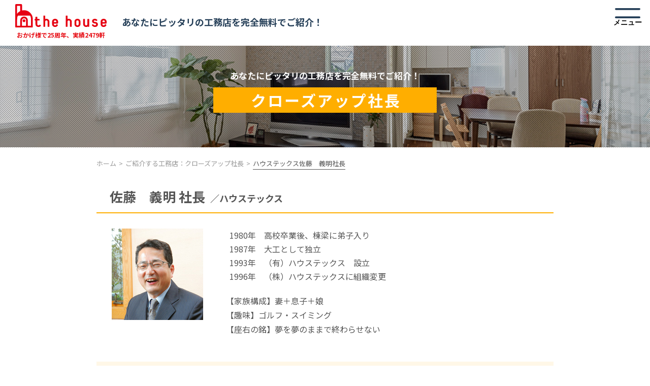

--- FILE ---
content_type: text/html; charset=UTF-8
request_url: https://thehouse-b.jp/find/close-up/detail.php?id=142
body_size: 7256
content:

<!DOCTYPE html>
<html lang="ja">

<head>
  <meta charset="utf-8">
  <meta name="format-detection" content="telephone=no">
  <meta http-equiv="x-ua-compatible" content="ie=edge">
  <base href="https://thehouse-b.jp/">

  <title>社長 | クローズアップ社長 － 工務店マッチングサービス／ザ・ハウス</title>
  <meta name="description" content="クローズアップ社長。社長のインタビューです。あなたにピッタリの工務店を無料でご紹介。">

  <meta property="og:title" content="社長 | クローズアップ社長 － 工務店マッチングサービス／ザ・ハウス">
  <meta property="og:description" content="社長のインタビューです。あなたにピッタリの工務店を無料でご紹介。">
<!--  <meta property="og:image" content="https://thehouse-b.jp/images/common/og_image.png">-->
  <meta property="og:image" content="https://thehouse-b.jp/find/close-up/closeup_img/142face.jpg">
  <meta property="og:url" content="https://thehouse-b.jp/find/close-up/detail.php?id=142">
  <meta property="og:type" content="article">
  <meta name="twitter:site" content="@thehouse_info">
  <meta name="twitter:card" content="summary_large_image">

  <link rel="stylesheet" href="./css/reset.css">
  <link rel="stylesheet" href="./css/common.css">
  <link rel="stylesheet" href="./css/style.css">


  <link rel="shortcut icon" href="./images/common/favicon.ico">
  <link rel="apple-touch-icon" sizes="180x180" href="./images/common/apple-touch-icon.png">
  <link rel="icon" type="image/png" href="./images/common/android-chrome-192x192.png">

  <script src="https://ajax.googleapis.com/ajax/libs/jquery/3.4.1/jquery.min.js"></script>

  <style>
  @import url('https://fonts.googleapis.com/css2?family=Noto+Sans+JP:wght@300;400;500;700&display=swap');
  </style>

  <script src="./js/get_device.js"></script>
<script src="./js/menu.js"></script>
<script src="./js/pagetop.js"></script>
<!-- <script src="./js/top_visual.js" defer></script> -->

<!-- Google Tag Manager -->
<script>(function(w,d,s,l,i){w[l]=w[l]||[];w[l].push({'gtm.start':
new Date().getTime(),event:'gtm.js'});var f=d.getElementsByTagName(s)[0],
j=d.createElement(s),dl=l!='dataLayer'?'&l='+l:'';j.async=true;j.src=
'https://www.googletagmanager.com/gtm.js?id='+i+dl;f.parentNode.insertBefore(j,f);
})(window,document,'script','dataLayer','GTM-KWB9D2K');</script>
<!-- End Google Tag Manager -->
</head>

<body id="closeup">
  <!-- Google Tag Manager (noscript) -->
<noscript><iframe src="https://www.googletagmanager.com/ns.html?id=GTM-KWB9D2K"
height="0" width="0" style="display:none;visibility:hidden"></iframe></noscript>
<!-- End Google Tag Manager (noscript) -->

  <!-- サービスを利用するボタン -->
  <div class="appBtn">
  <p class="text">ご自宅から簡単！<br />電話 or オンラインで</p>
  <a href="../../application/">
    <span>工務店を選ぶ</span>
    <svg width="9" height="14" viewBox="0 0 9 14" fill="none" xmlns="http://www.w3.org/2000/svg">
      <path d="M2.02789 12.1365L2 12.108L6.94343 7.13627L2 2.16452L2.02789 2.13647L7 7.13627L2.02789 12.1365Z" stroke="white" stroke-width="2" stroke-miterlimit="10" />
    </svg>
  </a>
</div>

  <div id="wrapper">
    <style>
.p-header-background {
  display: none;
}

.l-header.opened+.p-header-background {
  display: block;
  position: fixed;
  top: 0;
  left: 0;
  background-color: rgba(0, 0, 0, 0.3);
  width: 100%;
  height: 100vh;
  z-index: 9;
}
</style>
<header class="l-header">
    <div class="header-inner">
    <div class="header-top">
      <div class="header-left">
        <p class="logo-side">あなたにピッタリの工務店を<br>完全無料でご紹介！</p>
        <a href="./" class="logo">
          <img src="./images/logo.svg" alt="thehouse">
          <span class="logo-text">おかげ様で25周年、実績2479軒</span>
        </a>
      </div>
    </div>
  </div>
  <button type="button" class="menu-icon">
    <svg class="icon icon--open" width="54" height="22" viewBox="0 0 54 22" fill="none" xmlns="http://www.w3.org/2000/svg">
      <path d="M2 20H52" stroke="#253F58" stroke-width="4" stroke-linecap="round" />
      <path d="M2 2H52" stroke="#253F58" stroke-width="4" stroke-linecap="round" />
    </svg>
    <svg class="icon icon--close" width="54" height="22" viewBox="0 0 54 22" fill="none" xmlns="http://www.w3.org/2000/svg">
      <path d="M2 2.10101L48.9846 19.202" stroke="#253F58" stroke-width="4" stroke-linecap="round" />
      <path d="M2 19.101L48.9846 2.00001" stroke="#253F58" stroke-width="4" stroke-linecap="round" />
    </svg>

    <span class="text">メニュー</span>
  </button>
  <ul class="header-menu">
    <li class="header-menu-list">
      <button type="button" class="header-list__button" aria-expanded="false">
        <span class="header-list__button__text">サービス内容</span>
        <svg class="header-list__button__icon" viewBox="0 0 18 18" fill="none" xmlns="http://www.w3.org/2000/svg">
          <rect class="header-list__button__icon__rect--horizontal" x="18" y="8" width="2" height="18" transform="rotate(90 18 8)" fill="#FFCF82" />
          <rect class="header-list__button__icon__rect--vertical" width="2" height="18" transform="matrix(-1 0 0 1 10 0)" fill="#FFCF82" />
        </svg>
      </button>
      <div class="header-menu-list-child" aria-hidden="true">
        <div class="header-menu-list-child-list-container">
          <ul class="header-menu-list-child-list">
            <li class="header-menu-list-child-item">
              <a class="header-menu-list-child-item__link" href="./service">サービスの特徴</a>
            </li>
            <li class="header-menu-list-child-item">
              <a class="header-menu-list-child-item__link" href="./service/option.html">あんしん特典</a>
            </li>
            <li class="header-menu-list-child-item">
              <a class="header-menu-list-child-item__link" href="./service/faq.php">よくあるご質問</a>
            </li>
          </ul>
        </div>
      </div>
    </li>
    <li class="header-menu-list">
      <a href="service/flow.html" class="header-menu-list__link">サービスの流れ</a>
    </li>
    <li class="header-menu-list">
      <button type="button" class="header-list__button" aria-expanded="false">
        <span class="header-list__button__text">ご紹介する工務店</span>
        <svg class="header-list__button__icon" viewBox="0 0 18 18" fill="none" xmlns="http://www.w3.org/2000/svg">
          <rect class="header-list__button__icon__rect--horizontal" x="18" y="8" width="2" height="18" transform="rotate(90 18 8)" fill="#FFCF82" />
          <rect class="header-list__button__icon__rect--vertical" width="2" height="18" transform="matrix(-1 0 0 1 10 0)" fill="#FFCF82" />
        </svg>
      </button>
      <div class="header-menu-list-child" aria-hidden="true">
        <div class="header-menu-list-child-list-container">
          <ul class="header-menu-list-child-list">
            <li class="header-menu-list-child-item">
              <a class="header-menu-list-child-item__link" href="./find/builders/">工務店の審査基準</a>
            </li>
            <li class="header-menu-list-child-item">
              <a class="header-menu-list-child-item__link" href="./find/builders/#houseList">工務店リスト</a>
            </li>
            <li class="header-menu-list-child-item">
              <a class="header-menu-list-child-item__link" href="./find/close-up/">クローズアップ社長</a>
            </li>
          </ul>
        </div>
      </div>
    </li>
    <li class="header-menu-list">
      <a href="./service/staff.php" class="header-menu-list__link">コーディネータ紹介</a>
    </li>
    <li class="header-menu-list">
      <a href="./service/case-study/" class="header-menu-list__link">ザ･ハウスの実績</a>
    </li>
    <li class="header-menu-list">
      <a href="./service/review/" class="header-menu-list__link">お客様の声</a>
    </li>
    <li class="header-menu-list">
      <a href="./application/" class="header-menu-list__link">サービスお申込み</a>
    </li>
  </ul>
  <a href="./service/contact/" class="header-menu-contact">
    <img src="./images/common/icon-contact.svg" class="header-menu-contact__icon" alt="">
    <span class="header-menu-contact__text">相談窓口</span>
  </a>



  <!-- <div class="sns-links sp-only">
    <a href="https://www.facebook.com/thehouse.co.jp/" target="_blank"><span class="icon-facebook"></span></a>
    <a href="https://www.instagram.com/thehouse_japan/" target="_blank"><span class="icon-instagram"></span></a>
    <a href="https://www.youtube.com/channel/UCjiiJHaRzvdDShCNqVz3g4A" target="_blank"><span class="icon-youtube"></span></a>
    <a href="https://www.tiktok.com/@thehouse_japan" target="_blank"><span class="icon-tikok"></span></a>
    <a href="https://www.pinterest.jp/thehouse_japan/" target="_blank"><span class="icon-pinterest"></span></a>
  </div> -->
</header>
<div class="p-header-background"></div>

<script>
$(".p-header-background").on("click", function() {
  $(".menu-icon").toggleClass("opened");
  $(".l-header").toggleClass("opened");
});
if (document.querySelectorAll(".header-list__button").length > 0) {
  const headerListButton = document.querySelectorAll(".header-list__button");
  const headerListChild = document.querySelectorAll(".header-menu-list-child");
  headerListButton.forEach((button, index) => {
    button.addEventListener("click", () => {
      button.setAttribute("aria-expanded", button.getAttribute("aria-expanded") === "true" ? "false" : "true");
      headerListChild[index].setAttribute("aria-hidden", headerListChild[index].getAttribute("aria-hidden") === "true" ? "false" : "true");
    });
  });
}
</script>
    <div class="rightContents">
      <div class="underVisual">
        <p class="underCopy">あなたにピッタリの工務店を完全無料でご紹介！</p>
        <h1 class="tab">クローズアップ社長</h1>
      </div><!-- /.underVisual -->

      <main>
        <ul class="breadcrumb font-eng" itemscope itemtype="http://schema.org/BreadcrumbList">
          <li itemprop="itemListElement" itemscope itemtype="http://schema.org/ListItem">
            <a href="./" itemprop="item"><span itemprop="name">ホーム</span></a>
            <meta itemprop="position" content="1">
          </li>
          <li itemprop="itemListElement" itemscope itemtype="http://schema.org/ListItem">
            ご紹介する工務店：<a href="./find/close-up" itemprop="item"><span itemprop="name">クローズアップ社長</span></a>
            <meta itemprop="position" content="2">
          </li>
          <li itemprop="itemListElement" itemscope itemtype="http://schema.org/ListItem">
            <a href="./find/close-up/detail.php?id=142" itemprop="item"><span itemprop="name">ハウステックス佐藤　義明社長</span></a>
            <meta itemprop="position" content="3">
          </li>
        </ul>
        <section>
          <h2 class="title">佐藤　義明 社長<span>／ハウステックス</span></h2>
          <div class="column2 closeupTop">
            <div class="img">
              <!--<img src="./find/close-up/closeup_img/142face.jpg" alt="ハウステックス／佐藤　義明社長">-->
              <img src="https://thehouse-b.jp//find/close-up/closeup_img/142face.jpg" alt="ハウステックス／佐藤　義明社長">			  
            </div>
            <div class="text">
              <p class="headStory">1980年　高校卒業後、棟梁に弟子入り<br />
1987年　大工として独立<br />
1993年　（有）ハウステックス　設立<br />
1996年　（株）ハウステックスに組織変更</p>
              <div class="info">
                <p>【家族構成】妻＋息子＋娘<br />
【趣味】ゴルフ・スイミング<br />
【座右の銘】夢を夢のままで終わらせない</p>
              </div>
            </div>
          </div><!-- /.column2 -->
        </section>
        <section class="closeupContents">
          <h2 class="markTtl">佐藤社長をもっと知りたい！</h2>
          
    <section class="cf">
      <h3 class="subTtl">工務店を経営しようと思ったのはなぜですか？</h3>
      <div class="leftImgBox">
        <img src="./find/close-up/closeup_img/142_5.jpg" class="closeup_l xImg" />
        <p class="answer">子供の頃から木工細工などの工作が大好きで、高校時代に鑿（のみ）や鋸（のこぎり）、鉋（かんな）を使って家を建てる大工に興味を持ちました。鉋（かんな）をかけて木を滑らかに仕上げる大工の姿に惚れてしまったようです。サラリーマンの家に育ったのですが、「自分の手で我が家を建てる」ことが夢になり、棟梁に弟子入りしました。<br />
<br />
実は社長になりたいとは思っておらず、大工になった先々は現場監督をするつもりでした。ところが大工として独立した私の元に弟子入り希望者が増えたため、労働環境を整える必要性を感じて会社組織にすることにしました。これが経営者として歩み始めたきっかけです。<br />
<br />
会社設立時から仕事の依頼も増え、平成８年には「我が家を建てる」という夢も実現しました。会社を作った責任とお客様に提案する面白さを感じ、ますます工務店の経営に力を入れるようになりました。</p>
      </div>
    </section>
    <section class="cf">
      <h3 class="subTtl">佐藤社長にとって「家づくり」とはどんなものですか？</h3>
      <div class="rightImgBox">
        <img src="./find/close-up/closeup_img/142_1.jpg" class="closeup_r xImg" />
        <p class="answer">「家は生活の基本となる「衣食住」一つですので、住宅を建築する工務店は大変な重責を担っていると思っています。<br />
<br />
注文住宅においての「家」は、施主様ひとり一人の個性が現われ、一棟、一棟違う面白さがあります。お客様との家づくりは「物づくり」そのものです。</p>
      </div>
    </section>
    <section class="cf">
      <h3 class="subTtl">今、夢中になっている趣味はなんですか？</h3>
      <div class="none">
        <p class="answer">仕事関係で知り合った仲間の影響を受けてゴルフを始めました。ゴルフコンペも頻繁に開催されるので、恥ずかしくない成績を出すために練習は怠りません。いろいろな方と一緒にプレーしながら話をするのは非常に貴重な時間です。ゴルフはメンタルが重視され、人間性が表れる面白いスポーツです。</p>
      </div>
    </section>
    <section class="cf">
      <h3 class="subTtl">休日はどんなことをして過ごしていますか？</h3>
      <div class="leftImgBox">
        <img src="./find/close-up/closeup_img/142_2.jpg" class="closeup_l xImg" />
        <p class="answer">休日は書店によく行きます。特に建築の本が大好きで読み漁っています。建物の写真を見ているだけでも楽しいですね。また、平日の夜に時間が空けば、プールで１キロ泳いでいます。泳いでいる時は、唯一、一人になれる時間で無心になれます。水にぷかーっと浮いていると、頭を空っぽにでき、気分転換になりますね。</p>
      </div>
    </section>
    <section class="cf">
      <h3 class="subTtl">佐藤社長にとって一番大切なことはなんでしょうか？</h3>
      <div class="none">
        <p class="answer">私に関わってくれる全ての人です。お客様、家族、社員や社員の家族、取引先、友人など全ての人が「かけがえのない宝」です。この世は人の繋がりで成り立っていますので、誠意をもって人に接することが当たり前であり、大切なことであると思っています。そして「夢を夢のままで終わらせない」が、私のベースになっています。<br />
<br />
夢を描くことは大切ですが、夢や希望にとらわれて現実を忘れてはいけません。まずは、現実と照らし合わせて、一段高い目標を定める。次は目標に向かって目の前の仕事を着実に進めていく。夢を夢で終わらせないためには、日々の創意工夫、地道な努力が欠かせないと思います。</p>
      </div>
    </section>
    <section class="cf">
      <h3 class="subTtl">日々、気をつけていることはなんですか？</h3>
      <div class="rightImgBox">
        <img src="./find/close-up/closeup_img/142_4.jpg" class="closeup_r xImg" />
        <p class="answer">当たり前ですが、挨拶です。<br />
<br />
挨拶は人の心を開く最初の扉ですし、日常の人間関係を円滑にする重要な行為です。挨拶ができない人は仕事もできないと思っています。また、社長の立場から、夜のお付き合いも少なくありませんが、どんなに前の晩が遅くても社員より早く出社しています。社長自らけじめのある生活をすることが大事ですし、朝は社員とコミュニケーションをとる貴重な時間であると思っています。</p>
      </div>
    </section>
    <section class="cf">
      <h2 class="markTtl">最後に社員の方に聞きました！</h2>
      <h3 class="subTtl">佐藤社長ってどんな方ですか？</h3>
      <div class="leftImgBox">
        <img src="./find/close-up/closeup_img/142_3.jpg" class="closeup_l xImg" />
        <p class="answer">人が大好き、自然素材が大好きな人です。 決断が早く、行動力のある社長です。そして判断の基準を常に「お客様にとって何が最善か」に置いています。我々は現場の工程や職人の都合を優先したくなる時もありますが、決して許されません。<br />
<br />
我々が仕事を抜かりなくやっているつもりでも、別の視点や細かい所まで見ており、時には厳しい指摘を受けます。叱られたり、時には無理難題を言われることもありますが、社員のみんなが社長についていこうと思うのは、いつも笑顔を絶やさずに場を和ませ、我々にも気を配ってくれるからだと思います。</p>
      </div>
    </section>
          <div class="linkBtn">
            <a href="./find/close-up/">一覧へもどる</a>
          </div>
        </section>
      </main>

      <footer class="l-footer-renewal">
  <div class="l-footer-renewal-top">
    <div class="l-footer-renewal-top-left">
      <a href="./" class="l-footer-renewal-top-left-logo">
        <img src="./images/logo-icon.svg" alt="thehouse" class="l-footer-renewal-top-left-logo__icon">
        <img src="./images/logo-text.svg" alt="thehouse" class="l-footer-renewal-top-left-logo__text">
      </a>
      <a href="tel:0120-69-6296" class="l-footer-renewal-top-left-tel">
        <span class="icon-free-dial"></span>
        <span class="l-footer-renewal-top-left-tel__text">0120-69-6296</span>
      </a>
      <dl class="l-footer-renewal-top-left-logo-time">
        <dt class="l-footer-renewal-top-left-logo-time__term">営業時間</dt>
        <dd class="l-footer-renewal-top-left-logo-time__description">10:00～19:00 ／ 定休日　水曜日</dd>
      </dl>
    </div>
    <div class="l-footer-renewal-top-right">
      <ul class="l-footer-renewal-top-right-links">
        <li class="l-footer-renewal-top-right-links-item pc-only">
          <a href="./service/" class="l-footer-renewal-top-right-links-item__link">サービスの特徴</a>
        </li>
        <li class="l-footer-renewal-top-right-links-item pc-only">
          <a href="./service/option.html" class="l-footer-renewal-top-right-links-item__link">あんしん特典</a>
        </li>
        <li class="l-footer-renewal-top-right-links-item pc-only">
          <a href="./service/faq.php" class="l-footer-renewal-top-right-links-item__link">よくある質問</a>
        </li>
        <li class="l-footer-renewal-top-right-links-item pc-only">
          <a href="./service/flow.html" class="l-footer-renewal-top-right-links-item__link">サービスの流れ</a>
        </li>
        <li class="l-footer-renewal-top-right-links-item pc-only">
          <a href="./service/case-study/" class="l-footer-renewal-top-right-links-item__link">ザ・ハウスの実績</a>
        </li>
        <li class="l-footer-renewal-top-right-links-item pc-only">
          <a href="./service/review/" class="l-footer-renewal-top-right-links-item__link">お客様の声</a>
        </li>
      </ul>
      <ul class="l-footer-renewal-top-right-links">
        <li class="l-footer-renewal-top-right-links-item pc-only">
          <a href="./find/builders/" class="l-footer-renewal-top-right-links-item__link">工務店の審査基準</a>
        </li>
        <li class="l-footer-renewal-top-right-links-item pc-only">
          <a href="./find/builders/#houseList" class="l-footer-renewal-top-right-links-item__link">工務店リスト</a>
        </li>
        <li class="l-footer-renewal-top-right-links-item pc-only">
          <a href="./find/close-up/" class="l-footer-renewal-top-right-links-item__link">クローズアップ社長</a>
        </li>
        <li class="l-footer-renewal-top-right-links-item pc-only">
          <a href="./service/staff.php" class="l-footer-renewal-top-right-links-item__link">コーディネータ紹介</a>
        </li>
      </ul>
      <ul class="l-footer-renewal-top-right-links">
        <li class="l-footer-renewal-top-right-links-item">
          <a href="./company/" class="l-footer-renewal-top-right-links-item__link">会社概要</a>
        </li>
        <li class="l-footer-renewal-top-right-links-item">
          <a href="https://thehouse.co.jp/books.html" target="_blank" class="l-footer-renewal-top-right-links-item__link">
            <span class="l-footer-renewal-top-right-links-item__link__text">
              ザ・ハウスの本
            </span>
            <img src="./images/common/icon-external.svg" alt="thehouse" class="l-footer-renewal-top-right-links-item__link__icon">
          </a>
        </li>
        <li class="l-footer-renewal-top-right-links-item">
          <a href="./info/" class="l-footer-renewal-top-right-links-item__link">お知らせ</a>
        </li>
        <li class="l-footer-renewal-top-right-links-item">
          <a href="./builders-house/" class="l-footer-renewal-top-right-links-item__link">５分でわかる！工務店住宅</a>
        </li>
        <li class="l-footer-renewal-top-right-links-item">
          <a href="./service/to-builder.html" class="l-footer-renewal-top-right-links-item__link">登録希望の工務店様へ</a>
        </li>
        <li class="l-footer-renewal-top-right-links-item">
          <a href="https://thehouse.co.jp/privacy.html" target="_blank" class="l-footer-renewal-top-right-links-item__link">
            <span class="l-footer-renewal-top-right-links-item__link__text">
              プライバシーポリシー
            </span>
            <img src="./images/common/icon-external.svg" alt="thehouse" class="l-footer-renewal-top-right-links-item__link__icon">
          </a>
        </li>
      </ul>
      <!-- <a href="http://thehouse-koumuten.jp/info/" class="l-footer-renewal-top-right__link">お知らせ</a>
      <a href="http://thehouse-koumuten.jp/builders-house/" target="_blank" class="l-footer-renewal-top-right__link">5分でわかる！工務店住宅</a>
      <section class="l-footer-renewal-top-right-links">
        <ul class="l-footer-renewal-top-right-links">
          <li class="l-footer-renewal-top-right-links-item">
            <a href="http://thehouse-koumuten.jp/company/" target="_blank" class="l-footer-renewal-top-right-links-item__link">
              <span class="l-footer-renewal-top-right-links-item__link__text">会社概要</span>
            </a>
          </li>
          <li class="l-footer-renewal-top-right-links-item">
            <a href="https://thehouse.co.jp/books.html" target="_blank" class="l-footer-renewal-top-right-links-item__link">
              <span class="l-footer-renewal-top-right-links-item__link__text">ザ・ハウスの本</span>
              <img src="./images/common/icon-external.svg" alt="thehouse" class="l-footer-renewal-top-right-links-item__link__icon">
            </a>
          </li>
          <li class="l-footer-renewal-top-right-links-item">
            <a href="https://thehouse.co.jp/privacy.html" target="_blank" class="l-footer-renewal-top-right-links-item__link">
              <span class="l-footer-renewal-top-right-links-item__link__text">プライバシーポリシー</span>
              <img src="./images/common/icon-external.svg" alt="thehouse" class="l-footer-renewal-top-right-links-item__link__icon">
            </a>
          </li>
        </ul>
      </section>
      <a href="./service/to-builder.html" class="l-footer-renewal-top-right__link">登録希望の工務店様へ</a> -->
    </div>
  </div>
  <div class="l-footer-renewal-middle">
    <a href="https://thehouse-b.jp/chukibomokuzou-lp/" target="_blank" class="l-footer-renewal-middle-link">
      <span class="l-footer-renewal-middle-link__text">
        倉庫･工場･社屋の建築なら
      </span>
      <span class="l-footer-renewal-middle-link__text--large">
        中規模木造建築マッチング
      </span>
      <img src="./images/common/icon-external.svg" alt="thehouse" class="l-footer-renewal-middle-link__icon">
    </a>
  </div>
  <div class="l-footer-renewal-bottom">
    <div class="l-footer-renewal-bottom-left">
      <ul class="l-footer-renewal-bottom-left-list">
        <li class="l-footer-renewal-bottom-left-list-item">
          <a href="https://thehouse-a.jp/" target="_blank" class="l-footer-renewal-bottom-left-list-item-link">
            <span class="l-footer-renewal-bottom-left-list-item-link__text">建築家マッチング</span>
            <img src="./images/common/icon-external.svg" alt="thehouse" class="l-footer-renewal-bottom-left-list-item-link__icon">
          </a>
        </li>
        <li class="l-footer-renewal-bottom-left-list-item">
          <a href="https://chumon-jutaku.jp/" target="_blank" class="l-footer-renewal-bottom-left-list-item-link">
            <span class="l-footer-renewal-bottom-left-list-item-link__text">まるわかり注文住宅</span>
            <img src="./images/common/icon-external.svg" alt="thehouse" class="l-footer-renewal-bottom-left-list-item-link__icon">
          </a>
        </li>
        <li class="l-footer-renewal-bottom-left-list-item">
          <a href="https://houstyle-design.com/" target="_blank" class="l-footer-renewal-bottom-left-list-item-link">
            <span class="l-footer-renewal-bottom-left-list-item-link__text">houstyle-design</span>
            <img src="./images/common/icon-external.svg" alt="thehouse" class="l-footer-renewal-bottom-left-list-item-link__icon">
          </a>
        </li>
      </ul>
    </div>
  </div>
  <div class="l-footer-renewal-bottom-right">
    <ul class="l-footer-renewal-bottom-right-sns">
      <li class="l-footer-renewal-bottom-right-sns-item">
        <a href="https://www.facebook.com/thehouse.co.jp/" target="_blank" class="l-footer-renewal-bottom-right-sns-item__link"><span class="icon-facebook"></span></a>
      </li>
      <li class="l-footer-renewal-bottom-right-sns-item">
        <a href="https://www.instagram.com/thehouse_japan/" target="_blank" class="l-footer-renewal-bottom-right-sns-item__link"><span class="icon-instagram"></span></a>
      </li>
      <li class="l-footer-renewal-bottom-right-sns-item">
        <a href="https://www.youtube.com/channel/UCjiiJHaRzvdDShCNqVz3g4A" target="_blank" class="l-footer-renewal-bottom-right-sns-item__link"><span class="icon-youtube"></span></a>
      </li>
      <li class="l-footer-renewal-bottom-right-sns-item">
        <a href="https://www.tiktok.com/@thehouse_japan" target="_blank" class="l-footer-renewal-bottom-right-sns-item__link"><span class="icon-tikok"></span></a>
      </li>
      <li class="l-footer-renewal-bottom-right-sns-item">
        <a href="https://www.pinterest.jp/thehouse_japan/" target="_blank" class="l-footer-renewal-bottom-right-sns-item__link"><span class="icon-pinterest"></span></a>
      </li>
    </ul>
  </div>
  <small class="l-footer-renewal-copyright">(c) 2025 THEHOUSE CO.,LTD</small>
</footer>
    </div><!-- /.rightContents -->

  </div><!-- /#wrapper -->

  <!-- アコーディオンメニュー用JS -->
  <script src="./js/ac.js"></script>

  

--- FILE ---
content_type: text/css
request_url: https://thehouse-b.jp/css/reset.css
body_size: 723
content:
@charset "utf-8";

/**************************************************/
/*                                                */
/*                標準リセットCSS                   */
/*                                                */
/**************************************************/

html, body, div, span, object, iframe,
h1, h2, h3, h4, h5, h6, p, blockquote, pre,
abbr, address, cite, code,
del, dfn, em, img, ins, kbd, q, samp,
small, strong, sub, var, i,
dl, dt, dd, ol, ul, li,
fieldset, form, label, legend,
table, caption, tbody, tfoot, thead, tr, th, td,
article, aside, canvas, details, figcaption, figure, 
footer, header, hgroup, menu, nav, section, summary,
time, mark, audio, video {
  margin: 0;
  padding: 0;
  border: 0;
  outline: 0;
  font-size: 100%;
  vertical-align: baseline;
  background: transparent;
  font-weight: inherit;
}

body {
  line-height: 1;
}

ul {
  list-style: none;
}

blockquote, q {
  quotes: none;
}

blockquote:before, blockquote:after,
q:before, q:after {
  content: '';
  content: none;
}

a {
  margin: 0;
  padding: 0;
  font-size: 100%;
  vertical-align: baseline;
  background: transparent;
  outline: none;
}

table {
  border-collapse: collapse;
  border-spacing: 0;
}

label {
  cursor: pointer;
}

input, select {
  vertical-align: middle;
}

*, *:before, *:after {
  -webkit-box-sizing: border-box;
     -moz-box-sizing: border-box;
       -o-box-sizing: border-box;
      -ms-box-sizing: border-box;
          box-sizing: border-box;
}

input[type="text"] {
  /*padding: 0;
  border: none;
  border-radius: 0;*/
  outline: none;
  /*background: none;*/
}

button,
input[type="submit"] ,
textarea {
  -webkit-appearance: none;
  -moz-appearance: none;
  appearance: none;
  /*padding: 0;*/
  outline: none;
}

button,
input[type="submit"] {
  background: transparent;
  border: none;
}


--- FILE ---
content_type: text/css
request_url: https://thehouse-b.jp/css/common.css
body_size: 26627
content:
@charset "utf-8";

/**************************************************/
/*                                                */
/*                全ページ共通CSS                 */
/*                                                */
/**************************************************/

html {
  font-size: 62.5%;
  height: 100%;
  width: 100%;
}

body {
  color: #555;
  font-size: 1.8em;
  font-family: "Noto Sans JP", sans-serif;
}

input,
select,
textarea {
  font-family: "Noto Sans JP", sans-serif;
  color: #555;
}

select {
  -moz-appearance: none;
  -webkit-appearance: none;
  appearance: none;
}

img {
  height: auto;
  max-width: 100%;
}

a {
  transition: 0.2s linear;
  text-decoration: none;
  color: #666;
}

.mainTtl,
.topMainTtl {
  /*color: #e60d14;*/
  color: #253f58;
  font-weight: 600;
  text-align: center;
  font-feature-settings: "palt";
}

.left {
  text-align: left;
}

.center {
  text-align: center;
}

.right {
  text-align: right;
}

.fs14 {
  font-size: 14px;
}

.fs16 {
  font-size: 16px;
}

.bold {
  font-weight: bold;
}

.small {
  font-size: 12px;
}

.cf:after {
  visibility: hidden;
  display: block;
  font-size: 0;
  content: " ";
  clear: both;
  height: 0;
}

.cf {
  zoom: 1;
}

.cb {
  font-size: 0;
  clear: both;
}

.fl {
  float: left;
}

.fr {
  float: right;
}

.txtRed {
  color: #cc3333;
}

.red {
  color: #f00;
}

.under-line {
  color: #369;
  text-decoration: underline;
  transition: 0.2s linear;
}

@font-face {
  font-family: "ocraext";
  font-style: normal;
  font-weight: normal;
  src: url(../fonts/OCRAEXT.woff) format("woff");
  /*src: url(../fonts/OCRAEXT.ttf) format('truetype');*/
}

/* 2カラム用 */
.column,
.column2 {
  display: flex;
  flex-wrap: wrap;
  justify-content: space-between;
}

/* フリーダイヤル */
.icon-free-dial {
  font-size: 21px;
  padding-right: 8px;
  vertical-align: middle;
}

.icon-free-dial:before {
  /*vertical-align: super;*/
  line-height: 1;
  position: relative;
  top: -0.02em;
}

/* メール */
.icon-email {
  font-size: 18px;
  padding-right: 8px;
  vertical-align: middle;
}

.pc-only {
  display: none;
}
@media screen and (min-width: 768px) {
  .pc-only {
    display: block;
  }
}
.sp-only {
  display: block;
}
@media screen and (min-width: 768px) {
  .sp-only {
    display: none;
  }
}
/*フォントサイズ*/

.f25 {
  font-size: 25px;
}

.f30 {
  font-size: 30px;
}

.f35 {
  font-size: 35px;
}

.f40 {
  font-size: 40px;
}

.f45 {
  font-size: 45px;
}

.f50 {
  font-size: 50px;
}

.pb30 {
  padding-bottom: 30px;
}

.pb50 {
  padding-bottom: 50px;
}

.mt0 {
  margin-top: 0;
}
.mt5 {
  margin-top: 5px;
}
.mt8 {
  margin-top: 8px;
}
.mt10 {
  margin-top: 10px;
}
.mt15 {
  margin-top: 15px;
}
.mt20 {
  margin-top: 20px;
}
.mt25 {
  margin-top: 25px;
}
.mt30 {
  margin-top: 30px;
}
.mt35 {
  margin-top: 35px;
}
.mt40 {
  margin-top: 40px;
}
.mt45 {
  margin-top: 45px;
}
.mt50 {
  margin-top: 50px;
}
.mt55 {
  margin-top: 55px;
}
.mt60 {
  margin-top: 60px;
}
.mt65 {
  margin-top: 65px;
}
.mt70 {
  margin-top: 70px;
}
.mt75 {
  margin-top: 75px;
}
.mt80 {
  margin-top: 80px;
}

.ml0 {
  margin-left: 0;
}
.ml5 {
  margin-left: 5px;
}
.ml10 {
  margin-left: 10px;
}
.ml15 {
  margin-left: 15px;
}
.ml20 {
  margin-left: 20px;
}
.ml25 {
  margin-left: 25px;
}
.ml30 {
  margin-left: 30px;
}
.ml35 {
  margin-left: 35px;
}
.ml40 {
  margin-left: 40px;
}
.ml45 {
  margin-left: 45px;
}
.ml50 {
  margin-left: 50px;
}
.ml55 {
  margin-left: 55px;
}
.ml60 {
  margin-left: 60px;
}
.ml65 {
  margin-left: 65px;
}
.ml70 {
  margin-left: 70px;
}
.ml75 {
  margin-left: 75px;
}
.ml80 {
  margin-left: 80px;
}
.ml85 {
  margin-left: 85px;
}
.ml90 {
  margin-left: 90px;
}
.ml95 {
  margin-left: 95px;
}
.ml100 {
  margin-left: 100px;
}

.mr0 {
  margin-right: 0;
}
.mr5 {
  margin-right: 5px;
}
.mr10 {
  margin-right: 10px;
}
.mr15 {
  margin-right: 15px;
}
.mr20 {
  margin-right: 20px;
}
.mr25 {
  margin-right: 25px;
}
.mr30 {
  margin-right: 30px;
}
.mr35 {
  margin-right: 35px;
}
.mr40 {
  margin-right: 40px;
}
.mr45 {
  margin-right: 45px;
}
.mr50 {
  margin-right: 50px;
}

/* サービスを利用するボタン
=================================*/
.appBtn {
  font-weight: bold;
  position: fixed;
  z-index: 3;
}

.topAppbtn a,
.appBtn a,
#builder #houseList .search input.submitBtn {
  background-color: #e70012;
  color: #fff;
  text-align: center;
  text-decoration: none;
}

.soudanBtn a {
  background-color: #253f58;
}

.topAppbtn .text,
.appBtn .text,
#builder #houseList .search .submitTxt {
  color: #e60012;
  position: relative;
}

/* ヘッダー(サイドナビゲーション)
=================================*/

@media screen and (min-width: 1441px) {
  .l-header {
    grid-area: 1 / 1 / 3 / 2;
    position: sticky;
    top: 0;
    left: 0;
    height: 100vh;
    overflow-y: auto;
    border-right: 1px solid #ffcf82;
    -ms-overflow-style: none;
    scrollbar-width: none;
  }
  .l-header::-webkit-scrollbar {
    display: none;
  }
}

.l-header .logo-txt {
  color: #e60012;
  font-weight: bold;
}

.header-menu {
  display: none;
  width: 280px;
  margin-inline: auto;
}
@media screen and (min-width: 1441px) {
  .header-menu {
    display: block;
    width: 220px;
  }
}

.l-header.opened .header-menu {
  display: block;
}

.header-list__button {
  width: 100%;
  cursor: pointer;
  padding-top: 26px;
  font-weight: 500;
  padding-bottom: 26px;
  padding-left: 0;
  border-bottom: 1px solid #ffcf82;
  font-family: "Noto Sans JP", sans-serif;
  color: #666;
  display: flex;
  justify-content: space-between;
  gap: 16px;
  align-items: center;
  font-size: 1.6rem;
}

.header-menu-list__link {
  width: 100%;
  display: block;
  padding-top: 26px;
  font-weight: 500;
  padding-bottom: 26px;
  border-bottom: 1px solid #ffcf82;
  font-size: 1.6rem;
}

.header-list__button__icon {
  width: 18px;
  height: 18px;
}

.header-menu-list-child {
  display: grid;
  transition: grid-template-rows 0.2s;
}
.header-menu-list-child[aria-hidden="true"] {
  grid-template-rows: 0fr;
}
.header-menu-list-child[aria-hidden="false"] {
  grid-template-rows: 1fr;
}
.header-list__button__icon__rect--vertical {
  transition: transform 0.2s;
}
.header-list__button[aria-expanded="true"] .header-list__button__icon__rect--vertical {
  transform: scaleY(0);
  transition: transform 0.2s;
}

.header-menu-list-child-list {
  padding: 24px 17px;
  background-color: #fff9f0;
  display: flex;
  flex-direction: column;
  gap: 23px;
}
.header-menu-list-child-list-container {
  overflow: hidden;
}

.header-menu-list-child-item__link {
  font-size: 1.5rem;
  color: #555555;
}

.header-menu-contact {
  display: none;
  align-items: center;
  gap: 10px;
  width: 280px;
  margin-inline: auto;
  padding-top: 30px;
  padding-bottom: 10px;
}
@media screen and (min-width: 768px) {
  .header-menu-contact {
    width: 220px;
    margin-inline: unset;
    padding-left: 20px;
  }
}
@media screen and (min-width: 1441px) {
  .header-menu-contact {
    display: flex;
    margin-inline: unset;
    padding-left: 40px;
  }
}
.l-header.opened .header-menu-contact {
  display: flex;
}

.header-menu-contact__text {
  font-size: 1.6rem;
  color: #ef8c00;
}

.topLink a::after,
#top .reason .reasonList .img + p::after,
.l-footer .open-menu:after {
  content: "\ea50";
  /* icon-left-arrow */
  display: block;
  font-family: "icomoon";
  position: absolute;
}

/* フッター
=================================*/
/* リニューアル */
.l-footer-renewal {
  padding: 32px 16px 84px;
  border-top: 1px solid #ffcf82;
}
@media screen and (min-width: 768px) {
  .l-footer-renewal {
    padding: 42px 70px 30px;
  }
}
.l-footer-renewal-top {
  display: flex;
  flex-direction: column;
  justify-content: flex-start;
  align-items: center;
  max-width: 1200px;
  margin-inline: auto;
  margin-bottom: 20px;
}
@media screen and (min-width: 768px) {
  .l-footer-renewal-top {
    flex-direction: row;
    align-items: flex-start;
    justify-content: space-between;
  }
}
.l-footer-renewal-top-left {
  display: flex;
  flex-direction: column;
  align-items: center;
}
@media screen and (min-width: 768px) {
  .l-footer-renewal-top-left {
    align-items: flex-start;
  }
}

.l-footer-renewal-middle {
  margin-bottom: 30px;
  max-width: 1200px;
  margin-inline: auto;
}
.l-footer-renewal-bottom {
  display: flex;
  justify-content: space-between;
  /*margin-bottom: 30px;*/
  flex-direction: column;
  max-width: 1200px;
  margin-inline: auto;
  gap: unset;
}
@media screen and (min-width: 768px) {
  .l-footer-renewal-bottom {
    flex-direction: row;
    gap: 90px;
    justify-content: flex-start;
  }
}
.l-footer-renewal-bottom-right-sns {
  display: flex;
  justify-content: center;
  gap: 23px;
  margin-bottom: 32px;
  margin-top: 32px;
  width: auto;
}
@media screen and (min-width: 768px) {
  .l-footer-renewal-bottom-right-sns {
    gap: 23px;
    width: max-content;
  }
}
.l-footer-renewal-copyright {
  display: block;
  text-align: center;
  max-width: 1200px;
  margin-inline: auto;
}
@media screen and (min-width: 768px) {
  .l-footer-renewal-copyright {
    text-align: left;
  }
}
.l-footer-renewal-top-right {
  display: grid;
  grid-template-columns: 1fr 1fr;
  gap: 20px 20px;
  font-weight: 500;
  margin-top: 50px;
}
@media screen and (min-width: 768px) {
  .l-footer-renewal-top-right {
    grid-template-columns: 1fr 1fr 1fr;
    margin-top: 32px;
  }
}
.l-footer-renewal-top-left-logo {
  width: 200px;
  margin-bottom: 16px;
  display: flex;
  align-items: center;
  flex-direction: column;
  gap: 8px;
}
@media screen and (min-width: 768px) {
  .l-footer-renewal-top-left-logo {
    margin-bottom: 30px;
    flex-direction: column;
    align-items: flex-start;
  }
}
.l-footer-renewal-top-left-logo__image {
  width: 100%;
}
.l-footer-renewal-top-left-tel {
  display: flex;
  align-items: center;
  gap: 8px;
  margin-bottom: 16px;
}
@media screen and (min-width: 768px) {
  .l-footer-renewal-top-left-tel {
    margin-bottom: 20px;
  }
}
.l-footer-renewal-top-left-tel__text {
  font-size: 2rem;
  font-weight: 700;
}
.l-footer-renewal-top-left-tel .icon-free-dial {
  font-size: 2.8rem;
}
.l-footer-renewal-top-left-logo-time {
  display: flex;
  align-items: center;
  gap: 1em;
}
.l-footer-renewal-top-left-logo-time__term {
  font-size: 1.2rem;
}
.l-footer-renewal-top-left-logo-time__description {
  font-size: 1.2rem;
}
.l-footer-renewal-top-right__link {
  font-size: 1.4rem;
  line-height: 1.5;
}
.l-footer-renewal-top-right-links__title {
  font-size: 1.3rem;
}
.l-footer-renewal-top-right-links-item__link {
  display: flex;
  align-items: center;
  gap: 5px;
  font-size: 14px;
  line-height: 1.4;
}
.l-footer-renewal-top-right-links-item__link__text {
  display: flex;
  font-size: 1.4rem;
}
@media screen and (min-width: 768px) {
  .l-footer-renewal-top-right-links-item__link__text {
    font-size: 1.4rem;
  }
}

.l-footer-renewal-top-right-links {
  display: flex;
  flex-direction: column;
  gap: 20px;
}
.l-footer-renewal-middle-link {
  padding: 14px;
  background-color: #fff9f0;
  border: 1px solid #ef8c00;
  border-radius: 5px;
  display: flex;
  width: max-content;
  max-width: 100%;
  align-items: center;
  gap: 5px;
  margin-inline: auto;
  transition: opacity 0.3s;
}
.l-footer-renewal-middle-link:hover {
  opacity: 0.5;
  transition: opacity 0.3s;
}
@media screen and (min-width: 768px) {
  .l-footer-renewal-middle-link {
    padding: 16px;
    margin-inline: unset;
  }
}
.l-footer-renewal-middle-link__text {
  font-size: 1.1rem;
  color: #ef8c00;
}
.l-footer-renewal-middle-link__text--large {
  font-size: 1.3rem;
  color: #ef8c00;
}
@media screen and (min-width: 768px) {
  .l-footer-renewal-middle-link__text--large {
    font-size: 1.5rem;
  }
}
.l-footer-renewal-bottom-left-list {
  display: flex;
  gap: 1em;
  align-items: center;
  flex-direction: column;
}
@media screen and (min-width: 768px) {
  .l-footer-renewal-bottom-left-list {
    flex-direction: row;
    gap: 3em;
  }
}
.l-footer-renewal-bottom-left-list-item-link {
  display: flex;
  align-items: center;
  gap: 5px;
  transition: opacity 0.3s;
}
.l-footer-renewal-bottom-left-list-item-link:hover {
  opacity: 0.5;
  transition: opacity 0.3s;
}
.l-footer-renewal-bottom-left-list-item-link__text {
  font-size: 1.4rem;
  color: #ef8c00;
}
.l-footer-renewal-copyright {
  font-size: 1.2rem;
  color: #999999;
}
@media screen and (min-width: 768px) {
  .l-footer-renewal-copyright {
    font-size: 1.2rem;
  }
}
.l-footer-renewal-bottom-right {
  max-width: 1200px;
  margin-inline: auto;
}
@media screen and (min-width: 768px) {
  .l-footer-renewal-bottom-right-sns-item__link > span {
    filter: invert(1);
    background-color: #000;
  }
}
.l-footer-renewal-bottom-right-sns-item__link .icon-facebook {
  filter: invert(1);
  background-color: #000;
}
/* リニューアル */
.l-footer {
  background-color: #ffae00;
}
@media screen and (min-width: 768px) {
  .l-footer {
    grid-area: 2 / 2 / 3 / 3;
  }
}

.l-footer a {
  text-decoration: none;
}

.l-footer #pageTop a {
  display: block;
  background-color: #ffae00;
  color: #fff;
  text-align: center;
}

.l-footer #pageTop a span {
  display: inline-block;
  transform: rotate(90deg);
  margin-top: 14px;
}

.l-footer .footerTop,
.l-footer .footerBottom {
  margin: 0 auto;
}

.l-footer .footerTop .logo p,
.l-footer .footerTop .logo p a {
  color: #fff;
}

.l-footer ul li {
  list-style: none;
  color: #fff;
}

.l-footer ul li a {
  color: #fff;
}

.l-footer .footerBottom span[class*="icon"] {
  color: #fff;
  font-size: 30px;
  margin-right: 10px;
  vertical-align: middle;
  transition: 0.3s ease-out;
}

.l-footer .footerBottom span[class*="icon"]:hover {
  color: #ef8c00;
}

.l-footer .footerBottom .link a {
  background-color: #fff;
  border-radius: 6px;
  color: #ffae00;
  font-size: 14px;
  position: relative;
  transition: 0.3s ease-out;
}

.l-footer .footerBottom .link a:hover {
  background-color: #ef8c00;
}

.l-footer .footerBottom .link a::after {
  content: "\e902";
  /* icon-pop-up */
  font-family: "icomoon";
  display: block;
  color: #ffae00;
  font-size: 12px;
  position: absolute;
  bottom: 3px;
  right: 3px;
  transform: scale(0.7, 0.7);
}

.l-footer .footerBottom .column2,
.l-footer .footerBottom .column2 a {
  color: #fff;
}

.icon-facebook:before {
  content: "" !important;
  width: 22px;
  height: 22px;
  background: url(../images/common/f_logo_RGB-White.png) 0 / contain no-repeat;
  display: inline-block;
}

.icon-instagram:before {
  content: "" !important;
  width: 22px;
  height: 22px;
  background: url(../images/common/Instagram_Glyph_White.png) 0 / contain no-repeat;
  display: inline-block;
}

.icon-youtube:before {
  content: "";
  width: 22px;
  height: 22px;
  background: url(../images/common/yt_icon_mono_white.png) 0 / contain no-repeat;
  display: inline-block;
}

.icon-tikok::before {
  content: "";
  display: inline-block;
  width: 22px;
  height: 22px;
  -webkit-mask-image: url(../images/common/tiktok-white-icon.png);
  -webkit-mask-size: contain;
  -webkit-mask-repeat: no-repeat;
  -webkit-mask-position: center;

  mask-image: url(../images/common/tiktok-white-icon.png);
  mask-size: contain;
  mask-repeat: no-repeat;
  mask-position: center;
  background-color: #fff;
  margin-left: -5px;
}

.icon-pinterest:before {
  content: "";
  width: 22px;
  height: 22px;
  background: url(../images/common/pinterest-white-icon.png) 0 / contain no-repeat;
  display: inline-block;
  margin-left: -5px;
}

/* PC時のみホバーで色反転 */
@media (any-hover: hover) {
  a:hover .icon-facebook:before {
    opacity: 0.5;
    transition: opacity 0.3s;
  }

  a:hover .icon-instagram:before {
    opacity: 0.5;
    transition: opacity 0.3s;
  }

  a:hover .icon-youtube:before {
    opacity: 0.5;
    transition: opacity 0.3s;
  }

  a:hover .icon-tikok::before {
    opacity: 0.5;
    transition: opacity 0.3s;
  }

  a:hover .icon-pinterest::before {
    opacity: 0.5;
    transition: opacity 0.3s;
  }
}

/* 下層ページ（共通）
=================================*/

/* パンくず*/

ul.breadcrumb {
  display: flex;
  margin-bottom: 30px;
  list-style: none;
  line-height: 1.8;
  /*max-width: 1140px;*/
  width: 1200px;
  margin-inline: auto;
}
/*@media screen and (min-width: 768px) {
  ul.breadcrumb {
    padding-left: 70px;
  }
}*/

ul.breadcrumb li {
  font-size: 1.3rem;
  white-space: nowrap;
  color: #999;
}

ul.breadcrumb li a,
ul.breadcrumb li span {
  display: inline-block;
}

ul.breadcrumb li a:after,
.name-list:after {
  content: ">";
  padding: 0 5px;
  color: #999;
}

ul.breadcrumb li:last-child a:after {
  content: none;
}

ul.breadcrumb li:last-of-type {
  border-bottom: solid 1px #555;
  color: #555;
}

ul.breadcrumb li:last-of-type span {
  color: #555;
}

ul.breadcrumb li:not(:last-of-type) span {
  color: #999;
}

/* 下層ヴィジュアル */

.underVisual {
  width: 100%;
  text-align: center;
  background-position: left 75%;
  background-repeat: repeat;
  background-size: auto, cover;
}

.underVisual .tab {
  display: inline-block;
  color: #fff;
  margin: 0 auto;
  font-weight: bold;
  text-align: center;
  letter-spacing: 0.1em;
  text-indent: 0.1em;
  background-color: #ffae00;
}

/* カテゴリーごとに背景画像を指定 */
#service .underVisual,
#info .underVisual,
#error .underVisual {
  background-image: url([data-uri]), url("../images/service_bg.jpg");
}

#builder .underVisual {
  background-image: url([data-uri]), url("../images/builder_bg.jpg");
}

#tatetaie .underVisual,
.underVisual.image1,
.tool .underVisual,
.flowguide .underVisual {
  background-image: url([data-uri]), url("../images/tatetaie_bg.jpg");
}

#review .underVisual {
  background-image: url([data-uri]), url("../images/review_bg.jpg");
}

#faq .underVisual {
  background-image: url([data-uri]), url("../images/faq_bg.jpg");
}

#closeup .underVisual,
.kinri .underVisual {
  background-image: url([data-uri]), url("../images/closeup_bg.jpg");
}

#buildershouse .underVisual {
  background-image: url([data-uri]), url("../images/buildershouse_bg.jpg");
}

#kumamoto .underVisual {
  background-image: url([data-uri]), url("../images/kumamoto_bg.jpg");
  background-position: center;
}

#kumamoto.osaka .underVisual {
  background-image: url([data-uri]), url("../images/osaka_bg.jpg");
  background-position: center;
}

#kumamoto.chiba .underVisual {
  background-image: url([data-uri]), url("../images/chiba_bg.jpg");
  background-position: center;
}

#kumamoto.aichi .underVisual {
  background-image: url([data-uri]), url("../images/aichi_bg.jpg");
  background-position: center;
}

#kumamoto.fukuoka .underVisual {
  background-image: url([data-uri]), url("../images/fukuoka_bg.jpg");
  background-position: center;
}

#kumamoto.saitama .underVisual {
  background-image: url([data-uri]), url("../images/saitama_bg.jpg");
  background-position: center;
}

#kumamoto.tokyo .underVisual {
  background-image: url([data-uri]), url("../images/tokyo_bg.jpg");
  background-position: center;
}

#kumamoto.kanagawa .underVisual {
  background-image: url([data-uri]), url("../images/kanagawa_bg.jpg");
  background-position: center;
}

#seminar .underVisual {
  background-image: url([data-uri]), url("../images/seminar_bg.jpg");
}

#openhouse .underVisual,
.soudan .underVisual,
.underVisual.image2 {
  background-image: url([data-uri]), url("../images/openhouse_bg.jpg");
}

#aboutus .underVisual {
  background-image: url([data-uri]), url("../images/aboutus_bg.jpg");
}

#application .underVisual,
.tochisoba .underVisual {
  background-image: url([data-uri]), url("../images/application_bg.jpg");
}

#to_builder .underVisual,
.madori .underVisual,
.openhouse .underVisual,
.underVisual.image3 {
  background-image: url([data-uri]), url("../images/to_builder_bg.jpg");
}

.lead .mt,
#service .inner .mt,
#service .policy .mt,
.magAddressWrap .mt {
  margin-top: 15px;
}

#faq .subTtl.mt,
#builder .subTtl.mt {
  margin-top: 40px;
}

.lead .note,
#service .inner .note,
#to_builder .standard .note {
  font-size: 16px;
  margin-top: 20px;
}

.newWin a[target="_blank"]::after,
.post-search a[target="_blank"]::after,
.specialBox a[target="_blank"]::after,
.tbs1 a[target="_blank"]::after,
.notice a[target="_blank"]::after,
.bnavi::after,
#seminar .toMaruwakari a[target="_blank"]::after,
.innerNav a[target="_new"]::after,
.out-link::after {
  content: " \e902";
  font-family: "icomoon";
  font-size: 10px;
}

#top .news .out-link::after {
  font-size: 13px;
}

/* ================================================
 * 個人情報保護方針
 * ================================================*/

.policy-wrap {
  font-size: 1.6rem;
  margin-bottom: 25px;
  overflow-wrap: break-word;
}

.policy-wrap p {
  margin-bottom: 1em;
}

.policy-wrap p:first-child a {
  text-decoration: underline;
}

.privacy-ttl {
  font-size: 2rem;
  font-weight: 500;
  margin: 40px 0 10px;
}

.policy-wrap li {
  line-height: 1.6;
}

.policy-wrap li:not(:last-child) {
  margin-bottom: 0.5em;
}

.policy-wrap ol {
  margin: 0 0 25px 20px;
}

.policy-wrap ol li ul {
  margin-top: 0.5em;
  margin-bottom: 0.5em;
  margin-left: 30px;
}

.policy-wrap > ul {
  margin-left: 30px;
  margin-bottom: 1em;
}

.policy-wrap ol li ul li,
.policy-wrap > ul li {
  list-style-type: none;
  counter-increment: cnt;
}

.policy-wrap ol li ul li::before,
.policy-wrap > ul li:before {
  content: "(" counter(cnt) ") ";
  width: 30px;
  display: inline-block;
  margin-left: -30px;
}

.policy-wrap ol li ul li ol {
  margin: 0.5em 0 0 0;
}

.policy-wrap ol li ul li ol li:before {
  content: none;
}

/*.policy-wrap h2 {
  font-weight: bold;
  color: #000;
  line-height: 1.6;
  margin: 40px 0 25px;
}*/

/*ページャー*/

nav.pagenation {
  margin-bottom: 20px;
  margin-top: 40px;
}

nav.pagenation .pagenationList,
.pager,
.pagination .page-numbers {
  list-style: none;
  padding-left: 0;
  display: flex;
  justify-content: center;
  margin-bottom: 0;
}

nav.pagenation .pagenationList li,
.pager li {
  padding-left: 0;
  position: relative;
  font-size: 17px;
  line-height: 1.59;
  letter-spacing: 0.2px;
  color: #242424;
}

nav.pagenation .pagenationList a,
nav.pagenation .pagenationList span,
.pager li a,
.pager li a span,
.pagination .page-numbers a,
.pagination .page-numbers span,
#bbpress-forums .pagination .page-numbers a,
#bbpress-forums .bbp-pagination-links a,
#bbpress-forums .bbp-pagination-links span {
  width: 38px;
  height: 38px;
  text-align: center;
  line-height: 40px;
  display: block;
  border-radius: 2px;
  background-color: #fafafa;
  color: #ffae00;
  font-weight: 600;
  text-decoration: none;
}

.pager li {
  width: 38px;
  height: 38px;
  text-align: center;
  border-radius: 2px;
  background-color: #fafafa;
  color: #ffae00;
  font-weight: 600;
}

.pager li span {
  font-size: 10px;
}

nav.pagenation .pagenationList a:hover,
.pager .current a,
.pager a:hover,
.pager a:hover span,
.pagination .page-numbers a:hover,
#bbpress-forums .pagination .page-numbers a:hover,
.pagination .page-numbers span.current {
  background-color: #ffae00;
  color: #fafafa;
}

nav .firstPage a::after,
nav .lastPage a::after,
nav .firstPage a::before,
nav .lastPage a::before,
nav .prev a::after,
nav .next a::after,
.page-numbers .prev::after,
.page-numbers .next::after {
  content: "\ea50";
  display: block;
  font-family: "icomoon";
  color: #ffae00;
  font-size: 10px;
  transform: scale(-1, 1);
  position: absolute;
  top: 0;
  right: 12px;
}

nav .lastPage a::after,
nav .lastPage a::before {
  right: 10px;
}

nav .firstPage a::after,
nav .firstPage a::before,
nav .prev a::after,
.page-numbers .prev::after {
  transform: rotate(0deg);
}

nav .firstPage a:hover::after,
nav .lastPage a:hover::after,
nav .firstPage a:hover::before,
nav .lastPage a:hover::before,
nav .prev a:hover::after,
nav .next a:hover::after {
  color: #fff;
}

nav .pagenationPreviewButton,
nav .pagenationNextButton {
  position: relative;
}

nav.pagenation .pagenationList li:not(:first-child),
.pager li:not(:first-child),
.pagination .page-numbers li:not(:first-child),
.page-numbers .post-page-numbers:not(:first-child),
#bbpress-forums .page-numbers:not(:first-child) {
  margin-left: 6px;
}

nav.pagenation .pagenationList .activity a,
nav.pagenation .pagenationList .activity span {
  background-color: #ffae00;
  color: #fafafa;
}

.pager li.current a {
  pointer-events: none;
}

.pager li:last-of-type span {
  transform: scale(-1, 1);
}

.linkBtn.builder,
.linkBtn.housemaker {
  margin-top: 60px;
}

/**************************************************/
/*                                                */
/*                旧Bサイトより移行                */
/*                                                */
/**************************************************/

#wrapper {
  width: 100%;
  overflow-x: clip;
}
@media screen and (min-width: 1441px) {
  #wrapper {
    display: grid;
    grid-template-columns: 300px 1fr;
  }
  #wrapper:has(.app-wrap) {
    display: block;
    grid-template-columns: unset;
  }
}

#wrap {
  margin: 0 auto 20px auto;
  padding-top: 15px;
  width: 860px;
}

/* トップページ
=================================*/

/* トップビジュアル */
#top .topVisualWrap {
  position: relative;
  background: #ffae00;
}

#top .topMovieWrap {
  position: absolute;
  top: 0;
  bottom: 0;
  left: 0;
  right: 0;
  width: 100%;
  height: 100%;
  display: grid;
  place-items: center;
  background-color: #ffae00;
  transition: opacity 1s, visibility 1s;
}

#top .topMovieWrap.is-hidden {
  opacity: 0;
  visibility: hidden;
}

#top .topMovie {
  max-width: 100%;
  max-height: 440px;
  aspect-ratio: 1098/730;
}

/* アニメーション */

/* 拡大アニメーション */
@keyframes scaleUp {
  0% {
    transform: scale(0.7);
  }

  100% {
    transform: scale(1);
    opacity: 1;
  }
}

#top .reason .logo,
#top .free .logo,
.topMainTtl .logo,
.topMainTtl,
.topMainTtl2,
.topSubTtl {
  opacity: 0;
}

.action .logo,
.action .topMainTtl,
.action .topMainTtl2,
.action .topSubTtl {
  animation: scaleUp 0.3s cubic-bezier(0.175, 0.885, 0.32, 1.275) both;
}

/* 拡大アニメーション ここまで */

/* 順番に出現アニメーション */
@keyframes listUp {
  0% {
    opacity: 0;
  }

  100% {
    opacity: 1;
  }
}

#top .reason .reasonList li,
#top .flow .flowList li {
  opacity: 0;
}

/* 順番に出現アニメーション ここまで */

/* フェードアップアニメーション */
@keyframes fadeUp {
  0% {
    opacity: 0;
    transform: translateY(20px);
  }

  100% {
    opacity: 1;
    transform: translateY(0);
  }
}

#top .tatetaie .topList,
#top .tatetaie .underList,
#top .tatetaie .underList + .topLink,
#top .free .inner,
#top .userVoice,
#top .userVoice + .topLink,
#top .reason::before,
#top .reason div[id*="reason"],
#top .flow .flowList + p,
#top .flow .topLink,
#top .hikaku .hikakuList,
#top .faq,
#top .goal,
#top .media,
#top .others {
  opacity: 0;
}

#top .tatetaie.action .topList,
#top .tatetaie.action .underList,
#top .tatetaie.action .underList + .topLink,
#top .free.action .inner,
#top .userVoice.action,
#top .userVoice.action + .topLink,
#top .reason div[id*="reason"].action,
#top .flow.action .flowList + p,
#top .flow.action .topLink,
#top .hikaku.action .hikakuList,
#top .faq.action,
#top .goal.action,
#top .media.action,
#top .others.action {
  animation-name: fadeUp;
  animation-duration: 0.3s;
  animation-timing-function: ease-in-out;
  animation-direction: normal;
  animation-fill-mode: forwards;
}

#top .tatetaie .topList,
#top .tatetaie .underList,
#top .userVoice,
#top .free .inner {
  animation-delay: 0.3s;
}

#top .flow .flowList + p,
#top .flow .topLink {
  animation-delay: 1.8s;
}

#top .reason.action::before {
  opacity: 1;
  width: 100%;
}

#top .free .inner {
  position: relative;
  z-index: -1;
}

/* フェードアップアニメーションここまで */

#top .rightContents main {
  display: block;
}

/* タイトル */
.topMainTtl {
  position: relative;
}

.topMainTtl2 p {
  text-align: center;
  color: #fff;
  background-color: #369;
}

.topMainTtl2 span {
  display: block;
  color: #253f58;
  font-weight: 600;
}

.ttl {
  font-feature-settings: "palt";
}

.ttl + .sub,
.mainTtl + .sub {
  color: #253f58;
  font-weight: 600;
  text-align: center;
  margin-top: 1em;
}

/* 紙吹雪 */
@keyframes pop1 {
  0% {
    opacity: 0;
  }

  100% {
    opacity: 1;
  }
}

@keyframes pop2 {
  0% {
    opacity: 0.3;
  }

  100% {
    opacity: 1;
  }
}

.tatetaie div[class*="tape"] {
  transform-origin: center;
  position: absolute;
}

.tatetaie div[class*="tape"] span {
  display: block;
  position: absolute;
}

/* Size 24 x 24 */
.tatetaie .tapeLeft span:nth-of-type(1),
.tatetaie .tapeRight span:nth-of-type(1) {
  width: 24px;
  height: 24px;
}

/* Size 14 x 14 */
.tatetaie .tapeLeft span:nth-of-type(3),
.tatetaie .tapeRight span:nth-of-type(3) {
  width: 14px;
  height: 14px;
}

/* Size 10 x 10 */
.tatetaie .tapeLeft span:nth-of-type(4),
.tatetaie .tapeRight span:nth-of-type(4),
.tatetaie .tapeLeft span:nth-of-type(10),
.tatetaie .tapeRight span:nth-of-type(10) {
  width: 10px;
  height: 10px;
}

/* Size 11 x 11 */
.tatetaie .tapeLeft span:nth-of-type(2),
.tatetaie .tapeRight span:nth-of-type(2),
.tatetaie .tapeLeft span:nth-of-type(6),
.tatetaie .tapeRight span:nth-of-type(6) {
  width: 11px;
  height: 11px;
}

/* Size 8 x 8 */
.tatetaie .tapeLeft span:nth-of-type(5),
.tatetaie .tapeRight span:nth-of-type(5),
.tatetaie .tapeLeft span:nth-of-type(7),
.tatetaie .tapeRight span:nth-of-type(7),
.tatetaie .tapeLeft span:nth-of-type(8),
.tatetaie .tapeRight span:nth-of-type(8),
.tatetaie .tapeLeft span:nth-of-type(9),
.tatetaie .tapeRight span:nth-of-type(9) {
  width: 8px;
  height: 8px;
}

/* color 1.0 */
.tatetaie .tapeLeft span:nth-of-type(2),
.tatetaie .tapeRight span:nth-of-type(2),
.tatetaie .tapeLeft span:nth-of-type(6),
.tatetaie .tapeRight span:nth-of-type(6),
.tatetaie .tapeLeft span:nth-of-type(8),
.tatetaie .tapeRight span:nth-of-type(8),
.tatetaie .tapeLeft span:nth-of-type(10),
.tatetaie .tapeRight span:nth-of-type(10) {
  background-color: rgba(255, 174, 0, 1);
}

/* color 0.6 */
.tatetaie .tapeLeft span:nth-of-type(4),
.tatetaie .tapeRight span:nth-of-type(4),
.tatetaie .tapeLeft span:nth-of-type(7),
.tatetaie .tapeRight span:nth-of-type(7) {
  background-color: rgba(255, 174, 0, 0.6);
}

/* color 0.4 */
.tatetaie .tapeLeft span:nth-of-type(3),
.tatetaie .tapeRight span:nth-of-type(3),
.tatetaie .tapeLeft span:nth-of-type(5),
.tatetaie .tapeRight span:nth-of-type(5) {
  background-color: rgba(255, 174, 0, 0.4);
}

/* color 0.2 */
.tatetaie .tapeLeft span:nth-of-type(1),
.tatetaie .tapeRight span:nth-of-type(1),
.tatetaie .tapeLeft span:nth-of-type(9),
.tatetaie .tapeRight span:nth-of-type(9) {
  background-color: rgba(255, 174, 0, 0.2);
}

/* 回転 */
.tatetaie .tapeLeft span:nth-of-type(2),
.tatetaie .tapeRight span:nth-of-type(2),
.tatetaie .tapeLeft span:nth-of-type(3),
.tatetaie .tapeRight span:nth-of-type(3),
.tatetaie .tapeLeft span:nth-of-type(5),
.tatetaie .tapeRight span:nth-of-type(5),
.tatetaie .tapeLeft span:nth-of-type(9),
.tatetaie .tapeRight span:nth-of-type(9) {
  transform: rotate(45deg);
}

.action.tatetaie div[class*="tape"] span {
  animation: pop1 1s infinite, pop2 1.5s infinite;
  animation-timing-function: cubic-bezier(0.29, 0.52, 0.79, 0.54);
}

.action.tatetaie .tapeLeft span:nth-of-type(1),
.action.tatetaie .tapeLeft span:nth-of-type(4),
.action.tatetaie .tapeRight span:nth-of-type(2),
.action.tatetaie .tapeRight span:nth-of-type(9) {
  animation-delay: 0.8s;
}

.action.tatetaie .tapeLeft span:nth-of-type(2),
.action.tatetaie .tapeLeft span:nth-of-type(7),
.action.tatetaie .tapeRight span:nth-of-type(4),
.action.tatetaie .tapeRight span:nth-of-type(10) {
  animation-delay: 1s;
}

.action.tatetaie .tapeLeft span:nth-of-type(3),
.action.tatetaie .tapeLeft span:nth-of-type(8),
.action.tatetaie .tapeRight span:nth-of-type(5),
.action.tatetaie .tapeRight span:nth-of-type(7) {
  animation-delay: 1.2s;
}

.action.tatetaie .tapeLeft span:nth-of-type(5),
.action.tatetaie .tapeLeft span:nth-of-type(9),
.action.tatetaie .tapeRight span:nth-of-type(3),
.action.tatetaie .tapeRight span:nth-of-type(6) {
  animation-delay: 1.4s;
}

.action.tatetaie .tapeLeft span:nth-of-type(6),
.action.tatetaie .tapeLeft span:nth-of-type(10),
.action.tatetaie .tapeRight span:nth-of-type(1),
.action.tatetaie .tapeRight span:nth-of-type(8) {
  animation-delay: 1.6s;
}

/* 紙吹雪 ここまで */

.topLink {
  text-align: right;
}

.topLink a {
  display: inline-block;
  text-align: left;
  background-color: #c0c6c9;
  color: #fff;
  text-decoration: none;
  position: relative;
  transition: 0.3s ease-out;
}

/* トップ：建てた家 */
#top .tatetaie {
  position: relative;
}

#top .tatetaie ul {
  margin: 0 auto;
  display: flex;
  flex-wrap: wrap;
  padding-top: 20px;
}

#top .tatetaie ul li {
  position: relative;
}

#top .tatetaie ul li a {
  text-decoration: none;
  display: block;
  width: 100%;
  height: 100%;
}

#top .tatetaie ul li img {
  width: 100%;
  height: 100%;
  display: block;
  object-fit: cover;
  font-family: "object-fit: cover;";
  position: absolute;
  top: 0;
  left: 0;
}

#top .tatetaie ul li p {
  width: 100%;
  height: 34px;
  display: flex;
  flex-wrap: wrap;
  justify-content: center;
  align-items: center;
  background-color: rgba(85, 85, 85, 0.7);
  text-align: center;
  color: #fff;
  font-size: 12px;
  position: absolute;
  bottom: 0;
}

#top .tatetaie ul li span {
  display: block;
}

/* トップ　お客様の声 */

/* 黄色縞模様背景 */
#top .userVoice,
#top .reason #reason1::before,
#top .reason #reason3::before,
#top .flow::before,
#top .faq::before,
#top .reason .reasonList .img,
#top .hikaku .hikakuList .point,
#service .point img,
#review .lead img,
#application .lead img,
#openhouse .lead img,
#service .topTtl img

/* ,
#application .resultBox .result img ,
#application .formLead img*/ {
  /*background: url([data-uri]);*/
  background-color: #fff5c6;
}

/* 水色縞模様背景 */
#top .reason #reason2::before,
#top .goal::before {
  /*background: url([data-uri]);*/
  /*background-color: #e0f4f6;*/
  background-color: #fff5c6;
}

#top .userVoice ul {
  margin: 0 auto;
}

#top .userVoice .userVoiceTtl,
#review .userVoice .userVoiceTtl {
  text-align: center;
  background-color: #fff;
  border: 3px solid #ffae00;
  border-radius: 10px;
  height: 145px;
  position: relative;
}

#top .userVoice .userVoiceTtl {
  width: 340px;
}

#top .userVoice .userVoiceTtl::before,
#review .userVoice .userVoiceTtl::before,
#kumamoto .user-wrap:before {
  content: "";
  display: block;
  height: 53px;
  background: url(../images/ribbon.png) no-repeat;
  background-size: contain;
  position: absolute;
}

#top .userVoice .userVoiceTtl .title,
#review .userVoice .userVoiceTtl .title {
  color: #253f58;
  font-weight: 600;
}

#top .userVoice .userVoiceTtl .title span,
#review .userVoice .userVoiceTtl .title span {
  font-size: 16px;
  vertical-align: middle;
}

#top .userVoice .userVoiceTtl .stars span,
#review .userVoice .userVoiceTtl .stars span,
#kumamoto .stars span {
  color: #ffae00;
  margin-right: 2px;
}

#top .userVoice li p {
  font-size: 1.6rem;
}

#top .starsNum,
#review .starsNum {
  /*font-size: 2.6rem;*/
  font-weight: 600;
  color: #ffae28;
  padding-top: 10px;
  padding-bottom: 5px;
}

#top .starsNum .num,
#review .starsNum .num {
  font-size: 2.8rem;
}

#top .starsNum .point,
#review .starsNum .point {
  font-size: 2rem;
}

#top .userVoice li:not(.userVoiceTtl) {
  overflow: hidden;
  /*font-size: 14px;*/
}

#top .userVoice li:not(.userVoiceTtl) .title {
  color: #ffae00;
  margin-bottom: 8px;
}

#top .review_num a,
#kumamoto .review_num a {
  text-decoration: underline;
  color: #369;
}

/* トップ：ザ・ハウスが選ばれる３つの理由 */
#top .reason {
  margin-top: 60px;
  position: relative;
}

#top .reason.test {
  margin-top: 85px;
  position: relative;
}

#top .reason .logo,
#top .free .logo {
  margin-bottom: 8px;
}

/*#top .reason .reasonList {
  margin: 40px auto 0;
}*/

#top .reason .reasonList li {
  background-color: #fff;
  text-align: center;
  position: relative;
}

#top .reason .reasonList li a {
  height: 100%;
  display: block;
  text-decoration: none;
  animation: vertical 1s ease-in-out infinite alternate;
}

#top .reason .reasonList li a::after {
  content: "";
  display: block;
  width: 0;
  height: 0;
  border-style: solid;
  border-width: 24px 40px 0 40px;
  border-color: #ffae00 transparent transparent transparent;
}

#top .reason .reasonList .number {
  font-family: "ocraext";
  color: #ffae00;
  background-color: #fff;
  padding: 0 4px;
  border-radius: 20px 20px 0 0;
  letter-spacing: -3px;
  position: absolute;
  top: -30px;
}

#top .reason .reasonList .title {
  font-weight: 600;
  color: #253f58;
}

#top .reason .reasonList .img {
  display: inline-block;
  border-radius: 50%;
}

#top .reason .reasonList .img img {
  /*width: 100%;*/
  object-fit: contain;
  font-family: "object-fit: contain;";
}

#top .reason .reasonList .img + p {
  color: #555;
  font-size: 1.6rem;
  line-height: 1.5;
}

#top .reason .reasonList .img + p::after {
  color: #555;
  font-size: 10px;
  transform: scale(-1, 1);
  position: absolute;
  top: 278px;
}

#top .reason .reasonList .img + p.one {
  padding-right: 15px;
}

#top .reason .reasonList .img + p.one::after {
  right: 15px;
}

#top .reason .reasonList .img + p.two::after,
#top .reason .reasonList .img + p.three::after {
  right: 35px;
}

#top .reason div[id*="reason"] {
  margin-left: auto;
  margin-right: auto;
  position: relative;
}

#top .reason div[id*="reason"] .number {
  font-family: "ocraext";
  letter-spacing: -5px;
  position: absolute;
}

#top .reason div[id*="reason"] .title {
  font-weight: 600;
  color: #30415d;
}

#top .reason #reason1::before,
#top .reason #reason2::before,
#top .reason #reason3::before {
  content: "";
  display: block;
  position: absolute;
  top: 0;
  z-index: -1;
}

#top .reason #reason1 .number,
#top .reason #reason3 .number {
  color: #fff5c6;
}

#top .reason #reason1 .img li {
  background-size: cover;
}

#top .reason #reason1 .img li:first-of-type {
  background-image: url(../images/reason1_img1.jpg);
}

#top .reason #reason1 .img li:nth-of-type(2) {
  background-image: url(../images/reason1_img2.jpg);
}

#top .reason #reason1 .img li:nth-of-type(3) {
  background-image: url(../images/reason1_img3.jpg);
}

#top .reason #reason2 .number {
  color: #e0f4f6;
}

#top .reason #reason2 .slick-dots li {
  margin: 0 -1px;
  cursor: default;
}

#top .reason #reason2 .slick-dots li button:before {
  color: #369;
  transition: 0.3s ease-out;
}

#top .reason #reason2 .slider li {
  height: 320px;
  float: left;
}

#top .reason #reason2 .slider li img {
  display: block;
  width: 100%;
}

#top .slick-next:before,
#top .slick-prev:before {
  content: "";
}

#top .reason #reason3 .img li {
  background-size: cover;
}

#top .reason #reason3 .img li:first-of-type {
  background-image: url(../images/reason3_img1.jpg);
}

#top .reason #reason3 .img li:nth-of-type(2) {
  background-image: url(../images/reason3_img2.jpg);
}

/* トップ：ご利用は完全無料 */
#top .free {
  position: relative;
}

#top .free .muryoImg {
  display: block;
}

#top .free .inner {
  border: 3px solid #ffae00;
  border-radius: 10px;
}

#top .free .inner .title {
  color: #ffae00;
  font-weight: 600;
}

#top .free .inner .title span {
  margin-right: 6px;
}

#top .free .inner .title + p img {
  display: block;
}

#top .free .inner .comment {
  font-size: 1.4rem;
}

/* トップ：サービスの流れ */
#top .flow {
  position: relative;
}

#top .flow::before {
  content: "";
  display: block;
  position: absolute;
  z-index: -1;
}

#top .flow .flowList li {
  border: 3px solid #ffae00;
  border-radius: 10px;
  background-color: #fff;
  position: relative;
  line-height: 1.4;
}

#top .flow .flowList li .step {
  width: 100px;
  height: 30px;
  line-height: 28px;
  text-align: center;
  font-family: "ocraext";
  font-size: 18px;
  background-color: #ffae00;
  color: #fff;
  position: absolute;
  top: -13px;
  left: -16px;
}

#top .flow .flowList li .stepTit {
  color: #30415d;
  font-size: 2rem;
  font-weight: 600;
  text-align: center;
  margin: 15px 0 5px;
  line-height: 1.2;
}

#top .flow .flowList li .stepText {
  font-size: 1.6rem;
}

#top .flow .flowList li .step span {
  font-size: 24px;
  margin-left: 2px;
}

#top .flow .flowList li .step::before {
  content: "";
  display: block;
  width: 0;
  height: 0;
  border-style: solid;
  border-width: 30px 10px 0 0;
  border-color: #ffae00 transparent transparent transparent;
  position: absolute;
  right: -10px;
}

#top .flow .flowList li img {
  display: block;
  object-fit: contain;
}

/* トップ：他サービスとの比較 */
#top .hikaku .hikakuList li p {
  font-size: 1.5rem;
}

#top .hikaku .hikakuList li:not(.point) {
  background-color: #f6ffff;
}

#top .hikaku .hikakuList .title {
  width: 100%;
  text-align: center;
  font-weight: 600;
  display: table-cell;
  vertical-align: middle;
  line-height: 1.2;
}

#top .hikaku .hikakuList li:not(.point) .title {
  background-color: #e0f4f6;
  font-size: 15px;
  height: 45px;
}

#top .hikaku .hikakuList li div {
  display: table-row;
}

#top .hikaku .hikakuList li .triangle,
#top .hikaku .hikakuList .point .circle {
  display: block;
  margin: 26px auto 20px;
}

#top .hikaku .hikakuList li .triangle polygon {
  fill: none;
  stroke-width: 3;
  stroke-miterlimit: 10;
}

#top .hikaku .hikakuList .point {
  border: 3px solid #ffae00;
  border-radius: 10px;
}

#top .hikaku .hikakuList .point .title {
  height: 55px;
  background-color: #ffae00;
  color: #fff;
  font-size: 18px;
}

#top .hikaku .hikakuList .point .circle circle {
  fill: none;
  stroke-width: 3;
  stroke-miterlimit: 10;
}

/* トップ：よくあるご質問 */
#top .faq {
  margin-left: auto;
  margin-right: auto;
  position: relative;
}

#top .faq img {
  display: block;
  position: absolute;
}

#top .faq::before {
  content: "";
  display: block;
  position: absolute;
  left: 0;
  right: 0;
  bottom: 0;
  margin: auto;
  z-index: -1;
}

#top .faq .title {
  height: 50px;
  line-height: 54px;
  margin: 0 auto;
  color: #fff;
  background-color: #ffae00;
  text-align: center;
}

#top .faq .faqBox {
  background-color: #fff;
  border: 3px solid #ffae00;
  border-radius: 10px;
  margin: 0 auto;
}

#top .faq .faqBox a {
  text-decoration: underline;
  color: #369;
}

#top .faq .faqBox:not(:first-of-type) {
  margin-top: 12px;
}

#top .faq .faqBox .question {
  /*font-size: 17px;*/
  font-weight: 600;
  color: #253f58;
}

#top .faq .faqBox .question span:first-of-type {
  color: #fff;
  font-size: 18px;
  display: inline-block;
  width: 34px;
  height: 34px;
  margin-right: 10px;
  text-align: center;
  line-height: 34px;
  background-color: #ffae00;
  border-radius: 50%;
}

#top .faq .faqBox .question + p {
  font-size: 1.6rem;
  line-height: 1.7em;
}

/* トップ：私たちのゴール */
/*#top .goal {
  margin-left: auto;
  margin-right: auto;
}

#top .goal .title {
  color: #253f58;
  font-weight: 600;
  z-index: 2;
}

#top .goal .title mark {
  width: 105%;
  background: linear-gradient(transparent 60%, #fff5c6 60%);
  color: inherit;
}*/

#top .goal {
  margin-left: auto;
  margin-right: auto;
  position: relative;
}

#top .goal::before {
  content: "";
  display: block;
  position: absolute;
  top: 0;
  right: 0;
  z-index: -2;
}

#top .goal .title {
  font-weight: 600;
  margin-left: auto;
  color: #253f58;
  /*z-index: 2;*/
}

/*#top .goal .title mark {
  width: 105%;
  background: linear-gradient(transparent 60%, #fff5c6 60%);
  color: inherit;
}*/

/* トップ：メディア掲載 */
#top .enTtl {
  font-family: "ocraext";
  letter-spacing: -4px;
}

#top .enTtl span {
  display: table;
  color: #fff;
  letter-spacing: normal;
}

#top .media {
  margin-left: auto;
  margin-right: auto;
}

#top .media .enTtl,
#top .books .enTtl {
  color: #369;
}

#top .media .enTtl {
  float: left;
}

#top .media .enTtl span,
#top .books .enTtl span,
#top .news .enTtl span {
  text-align: center;
}

#top .media .enTtl span,
#top .books .enTtl span {
  background-color: #369;
}

#top .media .enTtl + p {
  font-weight: 600;
  color: #253f58;
}

#top .media .inner {
  border: 3px solid #369;
  border-radius: 10px;
  background-color: #fff;
  text-align: center;
}

/* トップ：出版物・お知らせ */
#top .others {
  margin-left: auto;
  margin-right: auto;
}

#top .books .enTtl {
  display: block;
  width: 160px;
  margin-left: auto;
}

#top .books ul li {
  float: left;
}

#top .books ul li + li {
  margin-left: 20px;
}

#top .books ul li a {
  display: block;
  height: 100%;
  cursor: pointer;
}

#top .books ul li img {
  width: 100%;
  height: 100%;
}

#top .books .slick-prev::before,
#top .books .slick-next::before {
  content: "\ea50";
  display: block;
  font-family: "icomoon";
  font-size: 20px;
  font-weight: 600;
  color: #ddd;
}

#top .books .slick-next::before {
  transform: scale(-1, 1);
}

#top .news {
  position: relative;
}

#top .news .enTtl {
  color: #369;
}

#top .news .enTtl span {
  background-color: #369;
}

#top .news dl dt {
  width: 120px;
  color: #ffae00;
  /*font-weight: 600;*/
  margin: 24px 10px 0 0;
  vertical-align: top;
  letter-spacing: 0.04em;
}

#top .news dl dd a {
  text-decoration: none;
  color: inherit;
}

/* 下層ページ（共通）
=================================*/

body:not(#top) .rightContents main {
  display: block;
  line-height: 1.8;
}

/* タイトル */

/*.mainTtl {
  font-weight: bold;
  color: #182e54;
  text-align: center;
}*/

.subTtl,
#tatetaie .tatetaieContent .question,
#closeup .question,
#review .reviewList li .title {
  border-left: solid 5px #ffae00;
  padding-left: 12px;
  color: #ffae00;
  line-height: 1.3;
}

/* IE11対策 */
/* _:-ms-lang(x)::-ms-backdrop,
.subTtl ,
#tatetaie .tatetaieContent .question ,
#closeup .question,
#review .reviewList li .title {
  padding-top: 7px;
  line-height: 0.85em;
} */

.subTtl {
  font-size: 2.2rem;
  font-weight: 600;
  margin-bottom: 20px;
}

#buildershouse p + .subTtl {
  margin-top: 2.5em;
}

#tatetaie .tatetaieContent .question,
#closeup .question {
  font-size: 1.8rem;
  font-weight: 600;
}

/* テーブル */
.tbs1 {
  width: 100%;
  margin: 20px auto 0;
  border: 2px solid #ccc;
}

.tbs1 th,
.tbs1 td {
  border: 1px solid #ccc;
}

.tbs1 th {
  font-weight: normal;
  /*text-align: left;*/
  background-color: #f4f4f4;
  vertical-align: middle;
  line-height: 1.3;
}

.tbs1 td {
  vertical-align: middle;
}

/* リンクボタン */
.boxLink a

/*,
#application #appForm.confirm .boxLink*/ {
  display: block;
  padding-left: 20px;
  color: #369;
  font-weight: 600;
  font-size: 1.6rem;
  text-decoration: none;
  position: relative;
}

/*#application #appForm.confirm .boxLink {
  margin-bottom: 40px;
}*/

.boxLink input {
  color: #369;
  font-size: 1.6rem;
  font-weight: 600;
}

.boxLink a::before,
.boxLink a::after,
.boxLink span::before,
.boxLink span::after {
  position: absolute;
}

.boxLink a::before,
.boxLink span::before {
  content: "";
  width: 20px;
  height: 20px;
  display: block;
  background-color: #369;
  left: 0;
  top: 5px;
  transition: 0.2s linear;
}

.boxLink a::after,
.boxLink span::after {
  content: "\ea50";
  font-family: "icomoon";
  font-size: 10px;
  font-weight: normal;
  color: #fff;
  transform: scale(-1, 1);
  top: 6px;
  left: 5px;
}

.linkBtn {
  text-align: center;
  margin-left: auto;
  margin-right: auto;
}

.linkBtn a {
  display: inline-block;
  color: #fff;
  padding: 10px 40px;
  background-color: #369;
  text-decoration: none;
  transition: all 0.5s ease-out;
  position: relative;
  overflow: hidden;
  border-radius: 5px;
  min-width: 200px;
}

/* IE11対策 */
/* _:-ms-lang(x)::-ms-backdrop,
.linkBtn a {
  padding: 15px 26px 10px;
} */

.linkBtn a:hover {
  background-color: #ffae00;
  color: #fff;
}

/* よくあるご質問アコーディオン */
.faqAc .title {
  color: #ffae00;
  font-size: 2.2rem;
  font-weight: 600;
}

.faqAc ul,
.faqAc li {
  list-style: none;
}

.faqAc .faqList {
  margin-top: 0.5em;
}

.faqAc .faqList .question {
  background-color: #ffae00;
  border-radius: 50%;
  color: #fff;
  height: 30px;
  line-height: 28px;
  text-align: center;
  width: 30px;
  position: absolute;
  top: initial;
  left: initial;
}

.faqAc .faqList .questionText {
  padding-left: 40px;
}

.faqAc ul:not(.inner) > li {
  background-color: #fff7e7;
}

.faqAc ul:not(.inner) > li a {
  display: block;
  color: #253f58;
  /*color: #ffae00;
  font-weight: bold;*/
  padding: 14px 40px 14px 14px;
  text-decoration: none;
  position: relative;
}

.faqAc ul:not(.inner) > li a::after {
  content: "\e905";
  font-family: "icomoon";
  font-size: 16px;
  color: #ffae00;
  position: absolute;
  top: calc(50% - 0.8em);
  right: 16px;
  transition: 0.3s ease-out;
}

.faqAc ul:not(.inner) > li a.active::after {
  transform: rotate(45deg);
}

.faqAc ul:not(.inner) > li a:hover {
  cursor: pointer;
}

.faqAc ul > li + li {
  margin-top: 2px;
}

.faqAc .inner {
  display: none;
}

.faqAc .inner li {
  padding: 12px;
  background-color: #fff;
  border-radius: 5px;
  font-size: 1.6rem;
}

/* SNSシェアボタン */
.shareBtn {
  background-color: #ffae00;
  color: #fff;
  align-items: center;
}

.shareBtn .text {
  line-height: 1.3em;
  text-align: right;
}

.shareBtn .btn .snsIcon {
  display: inline-block;
}

.shareBtn .btn a {
  color: #fff;
  text-decoration: none;
  font-size: 3rem;
  vertical-align: middle;
}

.shareBtn .btn a:hover {
  color: #ef8c00;
}

/* サービスの特徴
=================================*/

.service.boxLink {
  margin-left: 0;
}

/*
.boxLinkleft {
  margin-top: 20px;
  margin-left: 0;
}
*/

/*.leadEmphasis {
  color: #253f58;
  font-size: 20px;
  font-weight: bold;
  margin-bottom: 10px;
  line-height: 1.6;
}

.leadEmphasis .note.flow {
  margin-top: 20px;
  font-size: 16px;
}


#service .mainTtl + .sub span {
  background: #E60D14;
}*/

#service .pointBox {
  display: flex;
  flex-wrap: wrap;
}

#service .point {
  align-items: center;
  position: relative;
}

#service .point:nth-of-type(odd) {
  flex-direction: row-reverse;
}

#service .point img {
  display: block;
  border-radius: 50%;
}

#service .point .subImg img {
  display: block;
  border-radius: 0;
  background-color: rgba(0, 0, 0, 0);
  position: absolute;
}

#service .point .subPoint3Img img {
  display: block;
  border-radius: 0;
  background-color: rgba(0, 0, 0, 0);
  position: absolute;
  right: -10px;
}

#service .point .number {
  font-family: "ocraext";
  color: #ffae00;
}

#service .point .number span {
  letter-spacing: -2px;
}

/*#service .point .number::after {
  content: '';
  display: block;
  width: 40px;
  height: 3px;
  background-color: #ffae00;
  margin-top: 8px;
}*/

#service .point .title {
  color: #253f58;
  font-feature-settings: "palt";
  font-weight: 600;
  letter-spacing: 0.1em;
}

#service .point .title span {
  font-size: 30px;
}

#service .muryo .img {
  display: block;
}

#service .muryo .graph img {
  width: 500px;
  display: block;
  margin: 20px auto 0;
}

/* サービスの流れ
=================================*/
#service .lead .note.flow {
  margin-top: 0px;
}

.leadEmphasis.builder,
#service .leadFlow {
  margin-bottom: 30px;
}

#service .step {
  border-left: 2px dashed #ddd;
  align-items: center;
  position: relative;
}

#service .step:last-of-type {
  border-left: 0;
}

#service .step .number {
  background-color: #ffae00;
  font-family: "ocraext";
  border-radius: 50%;
  display: flex;
  justify-content: center;
  color: #fff;
  font-weight: normal;
  position: absolute;
  top: 0;
  line-height: 1;
}

#service .pointNumber {
  background-color: #ffae00;
  font-family: "ocraext";
  border-radius: 50%;
  display: flex;
  justify-content: center;
  color: #fff;
  font-weight: normal;
  position: absolute;
  top: -30px;
}

#service .step .number span {
  display: block;
  text-align: center;
  letter-spacing: -2px;
}

#service .step:first-of-type .text {
  padding-top: 20px;
}

#service .step .title {
  color: #253f58;
  font-weight: 600;
  font-feature-settings: "palt";
  letter-spacing: 0.1em;
  line-height: 1.4em;
}

#service .step img {
  width: 200px;
  height: 200px;
  display: block;
}

/* あんしん特典
=================================*/
#service .attentionWrap {
  border: 2px solid #e40114;
  border-radius: 5px;
  color: #e40114;
  font-size: 22px;
  font-weight: 600;
  text-align: center;
  padding: 30px 0;
}

#service .topTtl {
  color: #253f58;
  font-weight: 600;
  font-feature-settings: "palt";
}

#service .topTtl .circle {
  color: #fff;
  text-align: center;
  display: inline-block;
  background-color: #ffae00;
  border-radius: 50%;
  margin-right: 15px;
}

#service .topTtl img {
  display: block;
  border-radius: 50%;
}

#service .specialBox .en {
  font-size: 2.8rem;
  margin-left: 3px;
}

#service .specialBox .inner {
  margin-left: auto;
  margin-right: auto;
}

#service .specialBox .column2 .img {
  position: relative;
}

#service .specialBox .column2 .img::before {
  content: "\e904";
  display: block;
  font-family: "icomoon";
  font-size: 30px;
  color: #fff;
  position: absolute;
  top: 2.5em;
  left: 2em;
  z-index: 1;
  transition: 0.3s ease-out;
}

#service .specialBox .column2 img {
  display: block;
  width: 160px;
  height: 200px;
  border: 1px solid #ddd;
  transition: 0.3s ease-out;
}

#service .specialBox .column2 .img a::before {
  content: "チェックリスト";
  color: #fff;
  font-weight: 600;
  position: absolute;
  top: 7em;
  left: 1.7em;
  z-index: 2;
  transition-delay: 0.1s;
  transition-duration: 0.5s;
}

#service .bgBox {
  background-color: #eee;
  border-radius: 5px;
  margin-top: 20px;
  padding: 15px 20px;
}

/* サービスポリシー
=================================*/
#service .ttl,
.cost .ttl,
#closeup .ttl,
#aboutus .ttl,
#to_builder .ttl {
  text-align: center;
  font-weight: 600;
  color: #253f58;
}

#service .policyTtl + section .logo {
  float: right;
}

#service .policyImg {
  width: 100%;
  display: block;
  background-color: #fff;
}

/* スタッフ紹介
=================================*/

.leadStaff {
  padding-top: 20px;
}

.staffInfo {
  line-height: 1.6;
  padding-bottom: 60px;
}

#application .staffInfo {
  margin: 50px auto 0;
  width: 90%;
}

#service .staffInfo:first-of-type {
  margin-top: 4em;
}

#service .staffInfo:not(:first-of-type) {
  margin-top: 2em;
}

.staffImg img {
  width: 100%;
}

.staffInfo dd p + p {
  margin-top: 10px;
}

.staffInfo dd .staff-link {
  text-decoration: underline;
  text-underline-offset: 4px;
  margin-top: 10px;
  display: block;
  font-weight: 600;
}
#service .name,
#application .name {
  font-size: 2.2rem;
  font-weight: 600;
  margin-bottom: 20px;
  position: relative;
}

#service .name span,
#application .name span {
  font-size: 1.5rem;
  margin-left: 20px;
}

#service .name::after,
#application .name::after {
  content: "";
  display: block;
  width: 100%;
  height: 2px;
}

#service .eva,
#application .eva {
  border-top: 1px dashed #ccc;
  margin-top: 15px;
  padding-top: 10px;
}

#service .eva span,
#application .eva span {
  opacity: 0.9;
  display: inline-block;
  font-size: 0.75em;
  color: #fff;
  padding: 2px 4px;
  margin-right: 8px;
  vertical-align: top;
}

#service .eva span + p,
#application .eva span + p {
  display: inline-block;
}

#service .name.yano::after,
#service .eva .yano,
#application .name.yano::after,
#application .eva .yano {
  background-color: #333399;
}

#service .name.kawamura::after,
#service .eva .kawamura,
#application .name.kawamura::after,
#application .eva .kawamura {
  background-color: #cc3366;
}

#service .name.yatagai::after,
#service .eva .yatagai,
#application .name.yatagai::after,
#application .eva .yatagai {
  background-color: #cc6600;
}

#service .name.fujikake::after,
#service .eva .fujikake,
#application .name.fujikake::after,
#application .eva .fujikake {
  background-color: #02AD58;
}
/* ご紹介する住宅会社（一覧）
=================================*/

.leadService.builder {
  margin-bottom: 70px;
}

#builder .standard ol {
  margin: 30px auto 20px;
}

.standard ol {
  background-color: #fff7e7;
  border: solid 3px #ffae00;
  border-radius: 10px;
  font-weight: 600;
  margin-bottom: 10px;
}

.standard ol li span {
  color: #c33;
}

/*#builder #houseList {
  position: relative;
}*/

#builder #houseList {
  margin-top: 60px;
}

#builder .houseList .circle {
  display: flex;
  justify-content: center;
  align-items: center;
  background-color: #ffae00;
  border-radius: 50%;
  color: #fff;
  font-weight: 600;
  text-align: center;
  position: absolute;
  padding-top: 10px;
}

/*
#builder #houseList .circle {
  display: flex;
  justify-content: center;
  align-items: center;
  background-color: #ffae00;
  border-radius: 50%;
  color: #fff;
  font-weight: bold;
  text-align: center;
  position: absolute;
  padding-top: 10px;
}
*/

#builder #houseList .map {
  position: relative;
  margin: 0 auto;
  padding-top: 30px;
}

#builder #houseList .link > li {
  position: absolute;
}

#builder #houseList .link > li > a {
  color: #fff;
  display: block;
  width: 65px;
  text-align: center;
  letter-spacing: 0.1em;
  text-decoration: none;
}

#builder #houseList .link .inner li {
  /*height: 30px;
  line-height: 30px;*/
  border-radius: 5px;
  background-color: #999;
  transition: 0.3s ease-out;
}

/* IE11対策 */
/* _:-ms-lang(x)::-ms-backdrop,
#builder #houseList .link .inner li {
  padding-top: 3px;
} */

#builder #houseList .link a:hover .inner li {
  background-color: #777;
}

#builder #houseList .link .inner li + li {
  margin-top: 3px;
}

/*#builder #houseList .circle span {
  font-size: 12px;
}*/

#builder a path {
  transition: 0.3s ease-out;
}

#builder .hokkaido path {
  fill: #6bb0e1;
}

#builder .kanto path {
  fill: #68baaa;
}

#builder .chubu path {
  fill: #a86da9;
}

#builder .kinki path {
  fill: #e9934d;
}

#builder .kyushu path {
  fill: #de738d;
}

#builder #houseList .search {
  border: 1px solid #ffae00;
  border-radius: 10px;
  text-align: center;
}

#builder #houseList .search .title {
  margin-bottom: 8px;
  color: #ffae00;
  font-weight: 600;
}

#builder #houseList .search input[type="text"] {
  width: 120px;
  height: 34px;
  padding-left: 5px;
  font-size: 1.6rem;
  border: 1px solid #999;
}

#builder #houseList .search .search_form_button,
#openhouse.mag input[type="submit"] {
  /*height: 34px;*/
  background-color: #999;
  color: #fff;
  border-radius: 5px;
  transition: 0.3s ease-out;
  cursor: pointer;
  padding: 8px 14px;
}

#builder #houseList .search .search_form_button:hover,
#openhouse.mag input[type="submit"]:hover {
  background-color: #ffae00;
}

#builder #houseList .search .notice {
  font-size: 1.6rem;
  line-height: 1.5;
  margin-top: 15px;
  text-align: center;
}

#builder #houseList .search .notice a {
  text-decoration: none;
}

#builder #houseList .search #search_result .inner {
  background-color: #fff7e7;
  padding: 20px;
  border-radius: 5px;
  font-weight: 600;
  position: relative;
}

/*#builder .search #search_result .inner span {
  color: #cc3333;
}*/

#builder .search #search_result .inner .number {
  font-size: 18px;
}

#builder #houseList .search .submitTxt {
  margin-top: 10px;
}

#builder #houseList .search input.submitBtn {
  font-weight: 600;
  margin: 0 auto;
  padding-top: 0;
}

#builder #houseList .search input.submitBtn:hover {
  background-color: #c70010;
}

#builder #houseList .search .icon-search {
  font-size: 1.2rem;
  vertical-align: middle;
}

/* ご紹介する住宅会社（詳細）
=================================*/
#builder .attention {
  color: #253f58;
  font-size: 1.6rem;
  font-weight: 600;
  line-height: 1.6;
}

#builder .info {
  padding: 1px 8px;
  margin-right: 12px;
  color: #fff;
  background-color: #cc3333;
}

#builder .jutakuList,
#closeup .closeupList {
  display: flex;
  flex-wrap: wrap;
  justify-content: flex-start;
  margin-bottom: 30px;
}

#builder .jutakuList li {
  position: relative;
  padding: 10px 10px 16px 10px;
}

#builder .jutakuList li,
#closeup .closeupList li {
  text-align: center;
  border: 1px solid #ddd;
}

#builder .jutakuList li a,
#closeup .closeupList li a {
  text-decoration: none;
  color: inherit;
  display: block;
  height: 100%;
}

#closeup .closeupList li a {
  padding: 10px 10px 16px 10px;
}

#builder .jutakuList li img,
#closeup .closeupList li img {
  display: inline-block;
  width: 100%;
  object-fit: contain;
  font-family: "object-fit: contain;";
}

#builder .jutakuList li .jutakuName {
  font-weight: 600;
  line-height: 1.1;
}

/*
#builder .jutakuList li:hover {
  background-color: #ffae00;
  transition: 0.5s ease-out;
}
*/

#builder .jutakuList li a::after {
  opacity: 0;
  content: "";
  width: 100%;
  height: 100%;
  background-color: #ffae00;
  position: absolute;
  top: 0;
  left: 0;
  z-index: 0;
  transition: 0.5s ease-out;
}

/*#builder .jutakuList li:hover a {
  height: 100%;
  display: flex;
  flex-wrap: wrap;
  flex-direction: row-reverse;
  justify-content: center;
  align-items: center;
}*/

#builder .jutakuList li:hover a::after {
  opacity: 1;
}

#builder .jutakuList li:hover a .jutakuName {
  /*margin-top: 20px;*/
  color: #fff;
  position: relative;
  bottom: 35%;
  z-index: 2;
  padding: 0 5px;
}

#builder .jutakuList li:hover .jutakuName::before,
#builder .jutakuList li:hover .jutakuName::after {
  transition-delay: 0.1s;
  transition-duration: 0.5s;
}

#builder .jutakuList li a:hover .jutakuName::before {
  content: "\e902";
  display: inline-block;
  font-family: "icomoon";
  font-size: 25px;
  font-weight: 100;
  position: absolute;
  top: -30px;
  left: calc(50% - 30px / 2);
}

#builder .jutakuList li a:hover .jutakuName::after {
  content: "HPへ";
  display: inline-block;
  margin-left: 2px;
}

#builder .jutakuList li a:hover img {
  opacity: 0;
}

/* 熊本県の優良工務店
=================================*/

#kumamoto .bg-blue {
  position: relative;
}

#kumamoto .bg-blue:before {
  content: "";
  background-color: #dcf3ff;
  width: 200vw;
  position: absolute;
  left: 50%;
  transform: translateX(-50%);
  z-index: -1;
}

#kumamoto .map-wrap {
  display: block;
  position: relative;
}

#kumamoto .map-wrap:after {
  position: absolute;
  left: 50%;
  transform: translate(-50%, -50%);
  color: #dcf3ff;
  text-shadow: 1px 1px 0 #fff, -1px -1px 0 #fff, -1px 1px 0 #fff, 1px -1px 0 #fff, 0px 1px 0 #fff, -1px 0 #fff, -1px 0 0 #fff, 1px 0 0 #fff;
  z-index: -1;
}

#kumamoto .area-map:after {
  content: "KUMAMOTO";
}

#kumamoto.tokyo .area-map:after {
  content: "TOKYO";
}

#kumamoto.chiba .area-map:after {
  content: "CHIBA";
}

#kumamoto.saitama .area-map:after {
  content: "SAITAMA";
}

#kumamoto.kanagawa .area-map:after {
  content: "KANAGAWA";
}

#kumamoto.aichi .area-map:after {
  content: "AICHI";
}

#kumamoto.osaka .area-map:after {
  content: "OSAKA";
}

#kumamoto.fukuoka .area-map:after {
  content: "FUKUOKA";
}

#kumamoto .jp-map:after {
  content: "JAPAN";
}

#kumamoto .map-img {
  position: relative;
  text-align: center;
}

#kumamoto .map-title {
  position: absolute;
  background-color: #d8071c;
  color: #fff;
  text-align: center;
  border-radius: 50%;
  display: block;
  z-index: 2;
}

#kumamoto .map-title:after {
  content: "";
  position: absolute;
  z-index: -1;
}

#kumamoto .btn-map {
  width: 230px;
  line-height: 55px;
  color: #fff;
  text-align: center;
  border-radius: 10px;
  background-color: #346d19;
  display: block;
}

/*中部地方*/
#kumamoto.chubu .menu-flex .btn-map,
#kumamoto.chubu .btn-map {
  background-color: #913293;
}

#kumamoto.chubu .menu-flex a:hover .btn-map,
#kumamoto.chubu a:hover .btn-map,
#kumamoto.chubu .btn-map:hover {
  background-color: #c778c9;
}

/*近畿地方*/
#kumamoto.kinki .menu-flex .btn-map,
#kumamoto.kinki .btn-map {
  background-color: #e66c08;
}

#kumamoto.kinki .menu-flex a:hover .btn-map,
#kumamoto.kinki a:hover .btn-map,
#kumamoto.kinki .btn-map:hover {
  background-color: #e9934d;
}

/*中国・四国・九州地方*/
#kumamoto.kyusyu .menu-flex .btn-map,
#kumamoto.kyusyu .btn-map {
  background-color: #de4167;
}

#kumamoto.kyusyu .btn-flex a:hover .btn-map,
#kumamoto.kyusyu a:hover .btn-map,
#kumamoto.kyusyu .btn-map:hover {
  background-color: #de738d;
}

/*関東地方*/
#kumamoto.kanto .menu-flex .btn-map,
#kumamoto.kanto .btn-map {
  background-color: #1cb999;
}

#kumamoto.kanto .menu-flex a:hover .btn-map,
#kumamoto.kanto .btn-map:hover,
#kumamoto.kanto a:hover .btn-map {
  background-color: #68baaa;
}

#kumamoto .menu-wrap .mainTtl {
  position: relative;
  letter-spacing: -0.01em;
  color: #d8071c;
}

#kumamoto .menu-wrap .mainTtl:before,
#kumamoto .menu-wrap .mainTtl:after {
  position: absolute;
  top: 0;
  content: "";
}

#kumamoto .menu-wrap .mainTtl:before {
  background: url(../images/line-side-l.png) 0 / contain no-repeat;
  left: 0;
}

@media screen and (min-width: 768px) {
  #kumamoto .menu-wrap .mainTtl:before {
    left: -27px;
  }
}

#kumamoto .menu-wrap .mainTtl:after {
  background: url(../images/line-side-r.png) 0 / contain no-repeat;
}

#kumamoto .menu-flex {
  display: flex;
}

#kumamoto .menu-flex .menu-item {
  background-color: #fff;
  border-radius: 10px;
  text-align: center;
}

#kumamoto .menu-flex .menu-ttl {
  color: #253f58;
  font-weight: 600;
}

#kumamoto .menu-flex .menu-img {
  margin-bottom: 10px;
  position: relative;
}

#kumamoto .menu-flex .menu-img img {
  position: relative;
  z-index: 2;
}

#kumamoto .menu-flex .menu-img:after {
  content: "";
  width: 130px;
  height: 130px;
  background-color: #eaf2ce;
  border-radius: 50%;
  position: absolute;
  top: 50%;
  left: 50%;
  transform: translate(-50%, -50%);
  z-index: 1;
}

#kumamoto .menu-flex .btn-map {
  background-color: #53a62d;
  margin: auto;
}

#kumamoto .page-ttl {
  text-align: center;
  color: #253f58;
  font-weight: 600;
}

#kumamoto .faqList {
  position: relative;
}

#kumamoto .faqList:before {
  content: "";
  background: url(../images/faq_img.png) 0 / contain no-repeat;
  position: absolute;
}

#kumamoto .faqAc ul:not(.inner) > li {
  background-color: #fff;
  border: 1px solid #53a62d;
  border-radius: 10px;
}

#kumamoto.kanto .faqAc ul:not(.inner) > li {
  border: 1px solid #68baaa;
}

#kumamoto.kyusyu .faqAc ul:not(.inner) > li {
  border: 1px solid #de738d;
}

#kumamoto.kinki .faqAc ul:not(.inner) > li {
  border: 1px solid #e9934d;
}

#kumamoto.chubu .faqAc ul:not(.inner) > li {
  border: 1px solid #c778c9;
}

#kumamoto .faqAc .faqList .question {
  background-color: #53a62d;
}

#kumamoto.kanto .faqAc .faqList .question {
  background-color: #68baaa;
}

#kumamoto.kyusyu .faqAc .faqList .question {
  background-color: #de738d;
}

#kumamoto.kinki .faqAc .faqList .question {
  background-color: #e9934d;
}

#kumamoto.chubu .faqAc .faqList .question {
  background-color: #c778c9;
}

#kumamoto .faqAc .faqList .questionText {
  color: #253f58;
}

#kumamoto .faqAc ul:not(.inner) > li a::after {
  color: #53a62d;
}

#kumamoto.kanto .faqAc ul:not(.inner) > li a::after {
  color: #68baaa;
}

#kumamoto.kyusyu .faqAc ul:not(.inner) > li a::after {
  color: #de738d;
}

#kumamoto.kinki .faqAc ul:not(.inner) > li a::after {
  color: #e9934d;
}

#kumamoto.chubu .faqAc ul:not(.inner) > li a::after {
  color: #c778c9;
}

#kumamoto .jp-map .mainTtl {
  position: absolute;
  background-color: #fff;
  color: #d8071c;
  letter-spacing: 0;
  border-radius: 10px;
}

#kumamoto .jp-map .mainTtl:after {
  content: "";
  width: 30px;
  height: 36px;
  border-left: 50px solid #fff;
  border-top: 27px solid transparent;
  border-bottom: 27px solid transparent;
  position: absolute;
  bottom: -30px;
  left: 45%;
  transform: rotate(54deg);
}

#kumamoto .user-wrap {
  background-color: #eaf2ce;
  border-radius: 10px;
  position: relative;
}

#kumamoto.kanto .user-wrap {
  background-color: #f1faf8;
}

/*九州*/
#kumamoto.kyusyu .user-wrap {
  background-color: #fdf1f3;
}

/*近畿*/
#kumamoto.kinki .user-wrap {
  background-color: #fff5ed;
}

/*中部*/
#kumamoto.chubu .user-wrap {
  background-color: #fef1ff;
}

#kumamoto .star-wrap {
  position: relative;
}

#kumamoto .starsNum {
  font-weight: 600;
  color: #ffae28;
  text-align: center;
}

#kumamoto .starsNum .num {
  font-size: 3rem;
}

#kumamoto .starsNum .point {
  font-size: 2rem;
}

#kumamoto .stars {
  text-align: center;
}

#kumamoto .review_num {
  font-size: 1.6rem;
}

#kumamoto .user-flex {
  display: flex;
  flex-wrap: wrap;
  position: relative;
}

#kumamoto .user-flex:before,
#kumamoto .user-flex:after {
  content: "";
  position: absolute;
}

#kumamoto .user-flex:before {
  background: url(../images/review_image.png) 0 / contain no-repeat;
}

#kumamoto .user-flex:after {
  background: url(../images/house_illust.png) 0 / contain no-repeat;
}

#kumamoto .user-item {
  background-color: #fff;
  border-radius: 10px;
  font-size: 1.6rem;
}

#kumamoto .user-item .user-name {
  color: #346d19;
}

#kumamoto.kanto .user-item .user-name {
  color: #1cb999;
}

#kumamoto.kyusyu .user-item .user-name {
  color: #de4167;
}

#kumamoto.kinki .user-item .user-name {
  color: #e66c08;
}

#kumamoto.chubu .user-item .user-name {
  color: #913293;
}

#kumamoto .btm-visual {
  background: url(../images/kumamoto_bg_btm.jpg) 0 / cover no-repeat;
  background-position: center;
  background-repeat: repeat;
  background-size: auto, cover;
}

#kumamoto.osaka .btm-visual {
  background-image: url([data-uri]), url(../images/osaka_bg_btm.jpg);
}

#kumamoto.aichi .btm-visual {
  background-image: url([data-uri]), url(../images/aichi_bg_btm.jpg);
}

#kumamoto.tokyo .btm-visual {
  background-image: url([data-uri]), url(../images/tokyo_bg_btm.jpg);
}

#kumamoto.fukuoka .btm-visual {
  background-image: url([data-uri]), url(../images/fukuoka_bg_btm.jpg);
}

#kumamoto.kanagawa .btm-visual {
  background-image: url([data-uri]), url(../images/kanagawa_bg_btm.jpg);
}

#kumamoto.saitama .btm-visual {
  background-image: url([data-uri]), url(../images/saitama_bg_btm.jpg);
}

#kumamoto.chiba .btm-visual {
  background-image: url([data-uri]), url(../images/chiba_bg_btm.jpg);
}

#kumamoto .btm-visual .btm-bnr {
  display: block;
  background-color: #fff;
  border-radius: 10px;
  color: #d8071c;
  text-align: center;
  position: relative;
}

#kumamoto .btm-visual .btm-bnr:before {
  content: "";
  width: calc(100% - 20px);
  height: calc(100% - 20px);
  top: 50%;
  left: 50%;
  transform: translate(-50%, -50%);
  border: 3px solid #ffae00;
  border-radius: 10px;
  position: absolute;
}

#kumamoto .btm-visual .btm-bnr span {
  position: relative;
}

#kumamoto .btm-visual .btm-bnr span:before,
#kumamoto .btm-visual .btm-bnr span:after {
  content: "";
  position: absolute;
}

#kumamoto .btm-visual .btm-bnr span:before {
  background: url(../images/search_illust.png) 0 / contain no-repeat;
}

#kumamoto .btm-visual .btm-bnr span:after {
  background: url(../images/house_illust2.png) 0 / contain no-repeat;
}

/* 建てた家 (一覧)
=================================*/
/* リスト */
.tatetaieList li {
  width: 48.5%;
  position: relative;
}

.tatetaieList li a {
  display: block;
  text-decoration: none;
  color: inherit;
  border: 1px solid #dcdcdc;
  position: relative;
}

.tatetaieList li:nth-of-type(n + 3) {
  margin-top: 3%;
}

.tatetaieList li img {
  width: 160px;
  height: 160px;
  background-color: #ddd;
  display: block;
  object-fit: cover;
  font-family: "object-fit: cover;";
}

.tatetaieList li .costMark {
  display: inline-block;
  background-color: #ffae00;
  padding: 0 12px;
  color: #fff;
  font-size: 14px;
  position: absolute;
  top: 0;
  left: 0;
  line-height: 1.8em;
}

/* IE11対策 */
/* _:-ms-lang(x)::-ms-backdrop,
.tatetaieList li .costMark {
  padding: 3px 12px 0;
} */

.tatetaieList li .costMark span {
  font-size: 12px;
  position: relative;
}

.tatetaieList li .text p:not(.title) {
  font-size: 14px;
}

.tatetaieList li .text .title {
  line-height: 1.2em;
}

.tatetaieList li .text .category {
  text-overflow: ellipsis;
  overflow: hidden;
  white-space: nowrap;
}

.tatetaieList li .text .category span::after {
  content: "|";
  display: inline-block;
  margin-left: 5px;
}

.tatetaieList li .text .category span + span {
  margin-left: 5px;
}

/* 目的別に探す */
.searchBox {
  background-color: #eee;
  border-radius: 5px;
}

.searchBox .title {
  color: #ffae00;
  font-weight: 600;
}

.searchBox .title::before {
  content: "\e904";
  display: inline-block;
  color: #ffae00;
  font-family: "icomoon";
  font-size: 24px;
  vertical-align: middle;
}

.searchBox > ul {
  /*overflow: hidden;*/
  display: flex;
  flex-wrap: wrap;
  justify-content: space-between;
}

.searchBox > ul > li {
  line-height: 1.2em;
}

.searchBox .inner {
  font-size: 14px;
}

.searchBox .inner li {
  margin-top: 10px;
}

.searchBox li a {
  text-decoration: none;
  color: inherit;
}

.searchBox .inner li::before {
  content: "\025b6";
  font-size: 8px;
  vertical-align: middle;
  margin-right: 4px;
  color: #999;
  transition: 0.2s linear;
}

.searchBox > ul > li:last-of-type a:hover,
.searchBox .inner li a:hover,
.searchBox .inner li:hover::before {
  color: #ffae00;
}

/* 建てた家 (詳細)
=================================*/
#tatetaie .tatetaieDate {
  color: #bbb;
  font-size: 1.6rem;
  text-align: right;
  letter-spacing: 0.04em;
  margin-top: -28px;
}

#tatetaie .caseTtl {
  margin-top: 5px;
}

#tatetaie .caseTtl .main {
  font-weight: 600;
}

#tatetaie .caseTtl .sub {
  margin-top: 20px;
}

#tatetaie .caseTtl .costMark {
  margin-top: 20px;
}

#tatetaie .caseTtl .costMark span {
  background-color: #ffae00;
  color: #fff;
  font-size: medium;
  font-weight: normal;
  padding: 4px 12px;
  vertical-align: middle;
  /*width: 150px;*/
}

/* IE11対策 */
/* _:-ms-lang(x)::-ms-backdrop,
#tatetaie .caseTtl .costMark {
  vertical-align: baseline;
} */

#tatetaie .answer,
#closeup .answer {
  margin-top: 26px;
}

.rightImgBox img,
.leftImgBox img,
.centerImgBox img {
  background-color: #ddd;
  display: block;
}

.rightImgBox img,
.leftImgBox img {
  margin-bottom: 10px;
}

.centerImgBox img {
  width: 100%;
  /*height: 400px;*/
}

/* リフォーム */
#tatetaie .reformSection {
  margin-top: 20px;
}

#tatetaie .reformBox {
  margin: 20px 0;
}

#tatetaie .reformBox .before {
  position: relative;
}

#tatetaie .reformBox .before::after {
  /*
  content: '\ea34'; icon-right-arrow
  display: block;
  font-family: 'icomoon';
  font-size: 24px;
  font-weight: 600;
  color: #ffae00;
  position: absolute;
*/
  display: block;
  content: url(../images/reform_arrow.png);
}

#tatetaie .reformBox .before p,
#tatetaie .reformBox .after p {
  font-size: 14px;
  margin-top: -10px;
  text-align: center;
}

.lineTtl {
  font-size: 2rem;
  font-weight: 600;
  color: #ffae00;
  border-bottom: 1px solid #ffae00;
  padding-bottom: 8px;
  margin-bottom: 20px;
}

#tatetaie .gallery {
  display: flex;
  flex-wrap: wrap;
  justify-content: flex-start;
}

#tatetaie .gallery li img {
  display: block;
  width: 80px;
  height: 80px;
  object-fit: cover;
  font-family: "object-fit: cover;";
}

#tatetaie .dataIcon {
  display: inline-block;
  background-color: #bbb;
  margin-bottom: 12px;
  padding: 0 12px;
  color: #fff;
  line-height: 1.6em;
}

/* IE11対策 */
/* _:-ms-lang(x)::-ms-backdrop,
#tatetaie .dataIcon {
  padding: 4px 12px 0;
} */

#tatetaie .dataList dl {
  line-height: 1.4em;
}

#tatetaie .dataList dl dt:not(:first-of-type),
#tatetaie .dataList dl dd:not(:first-of-type) {
  margin-top: 0.5em;
}

#tatetaie .dataList dt {
  float: left;
  width: 130px;
}

#tatetaie .dataList dd {
  float: right;
  width: calc(100% - 130px);
}

/* ページャー */
.pageNav li {
  width: 33.3%;
  text-align: center;
}

.pageNav li a {
  display: inline-block;
  position: relative;
  white-space: nowrap;
  text-overflow: ellipsis;
  overflow: hidden;
  text-decoration: none;
  color: inherit;
  transition: 0.2s linear;
}

.pageNav li a:hover {
  color: #ffae00;
}

.pageNav .prev a::before,
.pageNav .next a::after {
  content: "\ea50";
  /* icon-left-arrow */
  display: block;
  font-family: "icomoon";
  font-size: 10px;
  font-weight: 600;
  color: #ffae00;
  position: absolute;
  top: calc(50% - 7px);
  z-index: -1;
}

/* IE11対策 */
/* _:-ms-lang(x)::-ms-backdrop,
.pageNav .prev a::before ,
.pageNav .next a::after {
  top: -2px;
} */

.pageNav .prev {
  text-align: left;
}

.pageNav .next {
  text-align: right;
}

a::before {
  left: 0;
}

.pageNav .next a::after {
  right: 0;
  transform: scale(-1, 1);
}

.pageNav .prev a {
  padding-left: 20px;
}

.pageNav .next a {
  padding-right: 20px;
}

/* お客様の声
=================================*/
#review .lead img,
#application .lead img

/* ,
#application .resultBox .result img ,
#application .formLead img*/ {
  display: block;
  border-radius: 50%;
  margin-right: 20px;
}

#review .lead img,
#application .lead img {
  float: left;
}

#review .lead span[class*="star"],
#review .reviewList li .column2 span[class*="star"] {
  color: #ffae00;
  /*margin-left: 4px;*/
}

/*#review .userVoice .userVoiceTtl {
  height: 130px;
}*/

#review .reviewList .name {
  font-size: 17px;
  font-weight: 600;
}

#review .reviewList li {
  /*border: 2px solid #ffae00;*/
  border-radius: 5px;
  padding: 26px;
  background-color: #fff7e7;
}

#review .reviewList li + li {
  margin-top: 30px;
}

#review .reviewList li:last-of-type {
  margin-bottom: 60px;
}

#review .reviewList li .column2 .day {
  font-size: 1.6rem;
  letter-spacing: 0.04em;
}

#review .reviewList li section {
  margin-top: 20px;
}

#review .reviewList li .title + p {
  margin-top: 10px;
}

#review .reviewList .link {
  text-align: right;
  font-size: 14px;
}

#review .reviewList .link a {
  position: relative;
  padding-right: 18px;
}

#review .reviewList .link a:hover {
  text-decoration: underline;
}

#review .reviewList .link a::after {
  content: "\ea50";
  /* icon-left-arrow */
  display: block;
  font-family: "icomoon";
  font-size: 10px;
  font-weight: 600;
  color: #ffae00;
  transform: scale(-1, 1);
  position: absolute;
  top: -2px;
  right: 0;
}

#review .reviewImg {
  padding-top: 10px;
}

#review .userVoice {
  margin: 10px 0 0 0;
}

/* よくある質問
=================================*/
.faqAc ul li a.questionLink {
  display: inline-block;
  padding: 0;
  border-bottom: 1px solid #369;
  line-height: 1;
}

.faqAc ul:not(.inner) > li a.questionLink::after {
  display: none;
}

/* クローズアップ社長
=================================*/
#closeup .closeupList {
  margin: 30px 0;
}

#closeup .closeupList li {
  line-height: 1.2em;
  position: relative;
}

#closeup .name {
  margin-top: 5px;
  font-weight: 600;
}

#closeup .name span {
  font-weight: normal;
  font-size: 14px;
}

#closeup .title {
  font-size: 2.6rem;
  border-bottom: 2px solid #ffae00;
  /*padding-left: 5px;*/
  padding-bottom: 8px;
  font-weight: 600;
  text-indent: 1em;
}

#closeup .title span {
  font-size: 1.8rem;
  margin-left: 10px;
}

#closeup .closeupTop {
  font-size: 1.6rem;
}

#closeup .closeupTop .text .headStory {
  padding: 0 12px;
  line-height: 1.7;
}

#closeup .closeupTop .text .info {
  padding: 0 5px;
  margin-top: 20px;
}

#closeup main > section + section {
  margin-top: 50px;
}

/* タイトル */
.markTtl {
  color: #960;
  font-size: 2rem;
  background-color: #fff7e7;
  padding: 8px 10px;
  margin-bottom: 30px;
}

.markTtl::before {
  content: "";
  display: inline-block;
  width: 14px;
  height: 14px;
  border: 3px solid #ffae00;
  border-radius: 50%;
  vertical-align: baseline;
  margin-right: 8px;
}

/*.markTtl br ,*/
.tatetaieList li .text .category br {
  display: none;
}

.closeupContents section + section {
  margin-top: 60px;
}

/* 住宅会社を知る
=================================*/

/*5分でわかる工務店、ハウスメーカーの豆知識*/

.ttlH3 {
  font-size: 1.2em;
  font-weight: 600;
  color: #330000;
  line-height: 150%;
  border-left: 4px solid #c39f75;
  margin-top: 40px;
  margin-bottom: 20px;
  padding-left: 12px;
}

.ttlH4 {
  font-weight: 600;
  line-height: 1.5;
  color: #555;
  margin: 20px 0 10px;
}

.ttlH5 {
  font-size: 1em;
  font-weight: 600;
  line-height: 1.5;
  margin: 20px 0 5px;
}

.ttlH6 {
  text-align: left;
  font-size: 1em;
  font-weight: 600;
  line-height: 150%;
  margin: 0px 0px 7px -7px;
}

.chapterTtl {
  font-size: 2.4rem;
  font-weight: 600;
  background-color: #fff7e7;
  padding: 8px 14px;
  margin-bottom: 30px;
}

#buildershouse .chapterTtl span {
  color: #ffae00;
  font-family: "ocraext";
  font-size: 2.6rem;
  margin-right: 8px;
  /*vertical-align: top;*/
}

.chapterList li {
  border-bottom: 1px solid #ffae00;
  font-weight: 600;
  position: relative;
}

.chapterList li::after {
  content: "\ea50";
  /* icon-left-arrow */
  display: block;
  font-family: "icomoon";
  font-size: 12px;
  color: #ffae00;
  transform: scale(-1, 1);
  position: absolute;
}

.chapterList li:nth-child(odd) {
  background-color: #fff7e7;
}

.chapterList li a {
  display: block;
  color: inherit;
  text-decoration: none;
}

.chapterList li a:hover {
  color: #ffae00;
}

.chapterList li span {
  /*background-color: #ffae00;*/
  color: #ffae00;
  font-size: 16px;
  font-weight: normal;
  font-family: "ocraext";
}

#buildershouse .inner {
  /*width: 95%;*/
  margin: 40px auto 0;
}

#buildershouse .inner .mt {
  margin-top: 20px;
}

.hiro-right {
  overflow: hidden;
  height: auto;
  margin-top: -15px;
  margin-bottom: -15px;
}

.hiro-right_img {
  float: right;
  margin: 25px 0 15px 15px !important;
  padding: 0 !important;
  border: 0 !important;
  position: relative;
}

.hiro-right_build {
  font-size: 14px;
}

.linkBtn.housemaker a:hover,
.linkBtn.builder a:hover {
  background: #ef8c00;
  transition: all 0.5s ease-out;
}

.linkBtn.buildershouse a {
  background-color: #369;
}

.linkBtn.buildershouse a img {
  padding: 0 5px 1px 5px;
}

.linkBtn.buildershouse a:hover {
  background-color: #ffae00;
  color: #fff;
}

/* 家づくりセミナー */
.seminarWrap {
  font-weight: 600;
  margin: 30px auto;
  text-align: center;
}

.seminarWrap img {
  margin-top: 30px;
}

/* 構造・完成見学会 */
#openhouse .inner {
  border: 1px solid #ddd;
  border-radius: 0 0 10px 10px;
  font-size: 14px;
  overflow: hidden;
  padding: 30px 30px 20px;
  /*position: relative;*/
}

/*#openhouse .inner img {
  float: right;
  width: 300px;
  margin-left: 10px;
}*/

#openhouse .lead img {
  display: block;
  width: 150px;
  height: 150px;
  border-radius: 50%;
  float: left;
  margin-right: 20px;
}

#openhouse .lead {
  align-items: center;
  margin-bottom: 30px;
}

#openhouse .opWrap + .opWrap {
  margin-top: 40px;
}

#openhouse .opWrap .img {
  float: right;
  margin-left: 10px;
  text-align: center;
  width: 300px;
}

#openhouse .opWrap .img img {
  max-height: 300px;
}

#openhouse .title {
  font-size: 18px;
  font-weight: 600;
  background-color: #ffae00;
  color: #fff;
  border-radius: 10px 10px 0 0;
  padding: 12px 20px 10px;
}

#openhouse .detail {
  line-height: 1.7;
  margin-top: 40px;
}

#openhouse .contact {
  clear: both;
  background-color: #eee;
  border-radius: 5px;
  font-size: 14px;
  text-align: center;
  padding: 15px 10px;
  margin-top: 30px;
}

#openhouse .goTop {
  font-size: 12px;
  text-align: right;
  margin-top: 15px;
}

/*#openhouse .opWrap .opInner .goTop a {
  font-size: 12px;
  display: block;
  position: absolute;
  bottom: 5px;
  right: 10px;
}*/

/* 構造・完成見学会　一覧ページ */
.openhouse-index .opWrap {
  border: 1px solid #a9c5de;
  border-radius: 15px;
  padding: 20px 40px;
  margin: 20px 0;
  font-size: 1.6rem;
}

.openhouse-index .opWrap .title {
  font-size: 2rem;
  font-weight: 600;
  margin: 0.5em 0 0;
  color: #001936;
}

.openhouse-index .opWrap .flex {
  display: flex;
}

.openhouse-index .opWrap .info {
  padding: 0;
}

.openhouse-index .opWrap a {
  color: #0e649b;
}

/* メールマガジン */
.mailLead {
  color: #253f58;
  font-weight: 600;
  margin-bottom: 30px;
  /*line-height: 1.6;*/
}

.magInfo {
  width: 540px;
  border: 3px solid #ddd;
  border-radius: 10px;
  margin: 20px auto;
  padding: 18px 20px;
}

.addressBox {
  background: #e0f4f6;
  border-radius: 10px;
  padding: 30px;
}

.mag .lineTtl {
  margin-top: 40px;
}

/*#openhouse .showmore {
  margin: 5px0 0 0 0;
}

#openhouse .showmore_content {
  position: relative;
  overflow: hidden;
}

#openhouse .showmore_trigger {
  width: 100%;
  height: 45px;
  color: red;
  text-align: right;
  line-height: 45px;
  cursor: pointer;
}

#openhouse .showmore_trigger span {
  display: block;
}*/

/* 会社案内
=================================*/

/* 会社概要 */
.policyName {
  margin-top: 30px;
  text-align: right;
}

.profileBox {
  background: #f4f4f4;
  border-radius: 10px;
  padding: 20px 25px;
  margin: 40px 0 60px;
  width: 80%;
  float: right;
}

.profileBox img {
  padding: 10px 0 0 10px;
  float: right;
}

.profileTxt {
  font-size: 14px;
  line-height: 1.5;
  padding-top: 10px;
}

.topicLine {
  border-bottom: 2px solid #ffae00;
  padding-bottom: 5px;
  margin-bottom: 20px;
  font-weight: 600;
}

/* 店舗のご案内 */
.mail {
  margin-right: 20px;
}

#aboutus .notice {
  margin-top: 20px;
  font-size: 14px;
}

.companyPhoto {
  margin: 60px auto 0;
}

.companyPhoto .photo {
  display: flex;
  justify-content: space-evenly;
}

.companyPhoto .photo .left,
.companyPhoto .photo .right {
  position: relative;
}

.companyPhoto .photo .left {
  background: url("https://thehouse.co.jp/common/images/access_photo_1.jpg") top left / 318px auto no-repeat;
}

.companyPhoto.contact .photo .left {
  background: url("https://thehouse.co.jp/common/images/contact_photo.jpg") top left / 318px auto no-repeat;
}

.companyPhoto .photo .right {
  background: url("https://thehouse.co.jp/common/images/access_photo_2.jpg") top left / 318px auto no-repeat;
}

.companyPhoto .photo .left p,
.companyPhoto .photo .right p {
  font-size: 14px;
  text-align: left;
  line-height: 1.2em;
}

/*=====================================================
  出版物
=====================================================*/
.bookTit {
  font-size: 1.3em;
  display: inline-block;
  white-space: nowrap;
  float: left;
  margin-bottom: 30px;
}

.bookSmall {
  display: block;
  font-size: 0.9em;
}

.bookBox:first-child {
  margin: 60px auto 20px;
}

.bookBox {
  margin: 80px auto 0px;
  width: 740px;
}

img[src*="book_"] {
  display: block;
  margin-top: 0px;
  float: left;
  margin-right: 100px;
}

.bookTable {
  width: 260px;
  font-size: 0.9em;
}

.bookTable th {
  width: 100px;
  background: #d0d0d0;
  padding: 4px;
  border-bottom: 2px solid #fff;
}

.bookTable td {
  border-bottom: 2px solid #fff;
  padding-left: 10px;
  background: #f6f6f6;
}

.bookCont {
  font-weight: 600;
  display: inline-block;
  margin: 15px 0 5px;
}

.bookInner {
  border-bottom: 1px solid #ddd;
  line-height: 1.6;
  padding-bottom: 5px;
  width: 100%;
}

.bookBox .bookInner:last-child {
  border-bottom: 0;
}

.bookTx {
  margin: 30px 0 10px;
}

.bookInner ul {
  float: left;
  margin-left: 30px;
}

.bookInner li {
  list-style: disc;
}

.bookBox .bookInner:last-of-type {
  border: none;
}

.bookBox a[id="#pageTop"] {
  float: right;
  margin-top: 10px;
}

.bookBox a:hover {
  opacity: 0.7;
}

.bookSide {
  width: 880px;
  margin: 0 auto;
}

.bookSide .bookTable {
  margin-top: 0px;
}

.bookLeft {
  float: left;
  margin-right: 0px;
  width: 220px;
  height: auto;
}

.bookLeft img[src$="jpg"] {
  display: block;
  margin: 0px auto 30px 0;
}

.bookLeft img[src$="png"] {
  display: block;
}

.bookLeft img[src$="png"]:hover {
  opacity: 0.7;
}

.bookRight {
  float: right;
  width: 500px;
  height: auto;
  margin-top: 0px;
}

/* 個人情報について
=================================*/
#privacyBox ol {
  background-color: #eee;
  border-radius: 8px;
}

#privacyBox ol li {
  list-style: decimal;
  text-indent: -1.3em;
  margin-left: 1.3em;
  list-style-position: inside;
}

#privacyBox ol li + li {
  margin-top: 14px;
}

/* サービスお申込み
=================================*/

#header a {
  text-decoration: none;
  color: inherit;
}

#application #header .logoBox {
  height: auto;
}

#header .logoTxt {
  color: #e60012;
  font-weight: 600;
}

#application #header {
  /*改修時削除*/
  border: none;
  margin: 10px auto 0;
  overflow: hidden;
}

/* 上部メッセージ */
#application .lead {
  align-items: center;
  margin-bottom: 20px;
}

#application .lead .start {
  font-weight: 600;
  margin-bottom: 30px;
}

#application .form-txtRed {
  color: #f00;
}

#application .lead .start + p {
  font-size: 16px;
}

.startpost {
  font-size: 20px;
  font-weight: 600;
  margin-bottom: 30px;
}

/* 共通エラーアナウンス */
.error_box {
  border: #f00 solid 2px;
  border-radius: 10px;
  margin: 0 auto 20px;
  padding: 15px;
}

.error-icon .icon-bg {
  color: #fff;
  background-color: #f00;
  border-radius: 50%;
  padding: 10px;
  width: 30px;
}

.error_box .point_tx {
  display: table-cell;
  list-style: square;
  padding-left: 20px;
}

.error_box .point_tx li {
  color: #f00;
  font-weight: 600;
  line-height: 1.4;
  padding: 6px 0;
}

/* エラー時にコントロールを赤くする */
.is-error {
  background-color: #ffdcdc !important;
}

/* ステップ枠 */
.step-wrap {
  background: #fff5c6;
  border-radius: 8px 8px 0 0;
  padding-bottom: 40px;
}

.step-ttl {
  background: #ffae27;
  border-radius: 8px 8px 0 0;
  color: #fff;
  font-size: 22px;
  font-weight: 600;
  height: 50px;
  letter-spacing: 1px;
  line-height: 50px;
  text-align: center;
  position: relative;
}

/* ステップフロー */
.app-flow {
  /*display: -webkit-box;
  display: -ms-flexbox;*/
  display: flex;
  margin-bottom: 50px;
  padding: 0;
}

.app-flow > li {
  color: #346699;
  display: block;
  font-weight: 600;
  margin: 0;
  line-height: 1.2;
  padding: 0;
  position: relative;
  list-style: none;
  text-align: center;
  text-overflow: ellipsis;
  /*	 -ms-flex: 1;
	-moz-flex: 1;
	-webkit-box-flex: 1;*/
  flex: 1;
}

.app-flow > li .dot {
  display: block;
  width: 22px;
  height: 22px;
  margin: 0 auto 1.2em;
  border-radius: 50%;
  background-color: #ddd;
}

.app-flow > li .arrow::after,
.app-flow > li .arrow::before,
.app-flow > li .dot::after,
.app-flow > li .dot::before {
  /* 線 */
  position: absolute;
  top: 9px;
  display: block;
  width: 100%;
  height: 5px;
  content: "";
  background-color: #ddd;
}

.app-flow > li:last-child .dot::after,
.app-flow > li:last-child .dot::before {
  width: 0%;
  margin-right: 50%;
}

.app-flow > li.fin .dot,
.app-flow > li.fin .dot::after,
.app-flow > li.fin .dot::before,
.app-flow > li.active .dot,
.app-flow > li.active .dot::after {
  background-color: #ffae28;
  background-color: #346699;
}

/*----↓↓20191218追記↓↓----*/

#application #header .logoBox .logo {
  width: 210px;
  margin: 0;
}

#application #header .logoBox {
  height: auto;
}

.msr-flow02 {
  list-style: none;
  overflow: hidden;
  margin-bottom: 50px;
}

.msr-flow02 li {
  background-color: #ddd;
  line-height: 50px;
  color: #ffffff;
  display: inline-block;
  /*font-size: 16px; */
  min-width: 204px;
  padding: 0 10px 0 40px;
  text-align: center;
  text-decoration: none;
  font-weight: 600;
}

.msr-flow02 li:first-child {
  padding-left: 20px;
}

/* 三角形下部 */
.msr-flow02 li::after {
  background-color: #ddd;
  border-right: 5px solid #ffffff;
  content: " ";
  display: block;
  height: 22px;
  margin-left: auto;
  margin-right: -30px;
  margin-top: -30px;
  transform: skew(-30deg);
  -o-transform: skew(-30deg);
  -ms-transform: skew(-30deg);
  -moz-transform: skew(-30deg);
  -webkit-transform: skew(-30deg);
  width: 30px;
}

/* 三角形上部 */
.msr-flow02 li::before {
  background-color: #ddd;
  border-right: 5px solid #ffffff;
  content: " ";
  display: block;
  float: right;
  height: 20px;
  margin-left: auto;
  margin-right: -30px;
  transform: skew(30deg);
  -o-transform: skew(30deg);
  -ms-transform: skew(30deg);
  -moz-transform: skew(30deg);
  -webkit-transform: skew(30deg);
  width: 30px;
}

/* 右端の設定 */
.msr-flow02 .active {
  background-color: #346699ab;
  color: #fff;
}

/* for IE 11 */
@media all and (-ms-high-contrast: none) {
  *::-ms-backdrop,
  .msr-flow02 .active {
    background-color: #7696b7;
    color: #fff;
  }
}

/* for Microsoft Edge */
@supports (-ms-ime-align: auto) {
  .msr-flow02 .active {
    background-color: #7696b7;
    color: #fff;
  }
}

.msr-flow02 .active::before,
.msr-flow02 .active::after {
  background-color: #7696b7;
}

.msr-flow02 .line {
  padding-bottom: 2px;
}

/*----↑↑20191218追記↑↑----*/

/* テーブルレイアウト */
.step-table {
  display: table;
  padding: 30px 30px 10px;
  width: 100%;
}

@media screen and (max-width: 768px) {
  .step-table {
    display: flex;
    flex-direction: column;
  }
}

.step-table dl {
  border-bottom: 2px solid #fff;
  padding: 20px 0;
}

@media screen and (max-width: 768px) {
  .step-table dl {
    width: 100%;
  }
}

.step-table dl:last-child {
  border-bottom: none;
}

.step-table dt {
  display: table-cell;
  width: 280px;
  vertical-align: top;
}

@media screen and (max-width: 768px) {
  .step-table dt {
    display: block;
  }
}

.step-table dd {
  display: table-cell;
  width: 505px;
}

@media screen and (max-width: 768px) {
  .step-table dd {
    display: block;
    margin-top: 32px;
    max-width: 100%;
  }
}

.item-name {
  font-size: 20px;
  font-weight: 600;
  line-height: 1.4;
}

.step-table .note {
  font-size: 14px;
  margin: 5px 0;
  line-height: 1.4;
}

/* アイコン */
.step-wrap .icon-req {
  background: #f00;
  color: #fff;
  display: inline-block;
  font-size: 11px;
  height: 22px;
  margin-right: 5px;
  line-height: 22px;
  text-align: center;
  width: 34px;
  vertical-align: text-bottom;
}

.step-table input,
.step-table select,
.select-btn label,
.design-img label,
.step-table textarea {
  background: #fff;
  border: 2px solid #ccc;
  border-radius: 5px;
  font-size: 20px;
  font-weight: 600;
  line-height: 1;
  padding: 10px;
  text-align: left;
}

.step-table textarea {
  max-width: 502px;
}

input:-ms-input-placeholder {
  /* IE */
  color: #ccc;
  font-weight: normal;
}

input::-ms-input-placeholder {
  /* Edge */
  color: #ccc;
  font-weight: normal;
}

input::placeholder {
  color: #ccc;
  font-weight: normal;
}

.step-table input.w100 + input,
.step-table select + .select-btn,
.step-table select + .select-btn + .select-btn,
.step-table select + select {
  margin-top: 10px;
}

/* 横幅 */
.w30 {
  width: 30%;
}

.w40 {
  width: 40%;
}

.w100 {
  width: 100%;
}

.select-btn span {
  font-size: 16px;
}

.select-btn label {
  display: block;
  overflow: hidden;
  padding: 14px 14px 14px 40px;
  position: relative;
  text-overflow: ellipsis;
  transition: 0.2s linear;
  white-space: nowrap;
}

#application input[type="radio"],
#application input[type="checkbox"] {
  display: none;
}

/* ラジオボタン装飾 */
.select-btn input[type="radio"] + label::before,
.select-btn input[type="radio"] + label::after,
.design-img input[type="radio"] + label::before,
.design-img input[type="radio"] + label::after {
  border-radius: 50%;
  content: "";
  display: block;
  position: absolute;
}

.select-btn input[type="radio"] + label::before {
  border: 3px solid #ccc;
  background-color: #fff;
  height: 22px;
  top: 13px;
  left: 10px;
  width: 22px;
}

.select-btn input[type="radio"] + label::after {
  width: 10px;
  height: 10px;
  top: 19px;
  left: 16px;
}

.select-btn input:checked + label::before,
.design-img input:checked + label::before {
  border-color: #ffae27;
}

.select-btn input:checked + label::after,
.design-img input:checked + label::after {
  background-color: #ffae27;
}

/* チェックボックス装飾 */
.select-btn input[type="checkbox"] + label::before,
.select-btn input[type="checkbox"] + label::after {
  content: "";
  display: block;
  position: absolute;
}

.select-btn input[type="checkbox"] + label::before {
  border: 3px solid #ccc;
  background-color: #fff;
  border-radius: 3px;
  content: "";
  display: block;
  margin-top: -8px;
  position: absolute;
  height: 18px;
  top: 46%;
  left: 11px;
  width: 18px;
}

.select-btn input[type="checkbox"] + label::after {
  content: "";
  display: block;
  height: 28px;
  left: 20px;
  opacity: 0;
  position: absolute;
  top: 4px;
  transform: rotate(45deg) translate3d(0, 2px, 0) scale3d(0.7, 0.7, 1);
  width: 10px;
}

.select-btn input:checked + label::before {
  border-color: #ffae27;
}

.select-btn input:checked + label::after {
  opacity: 1;
  transform: rotate(45deg) scale2d(1, 1, 1);
}

/* 送信ボタン */
#application .btn {
  color: #fff;
  display: block;
  font-weight: 600;
  transition: 0.3s ease-out;
  margin: 30px auto 0;
  font-family: "Noto Sans JP", sans-serif;
}

#application .btn.is-stay {
  background: #ccc;
}

#application .btn.is-active {
  background: #336699;
  cursor: pointer;
}

#application .btn.is-active:hover,
#application .agree:hover {
  background: #ffae00;
}

#application .send {
  border-radius: 70px;
  font-size: 26px;
  height: 70px;
  width: 460px;
}

@media screen and (max-width: 768px) {
  #application .send {
    max-width: 90%;
  }
}

#application .agree {
  background: #336699;
  border-radius: 56px;
  cursor: pointer;
  font-size: 22px;
  height: 56px;
  width: 400px;
}

/* STEP1：登録住宅会社の有無を確認 */
.zip {
  width: 210px;
}

.post-mark {
  font-size: 20px;
  font-weight: 600;
  margin-right: 5px;
}

.post-search a {
  text-decoration: none;
  font-size: 14px;
  margin-left: 15px;
}

.post-search a:hover {
  color: #ffae27;
}

.zip-text {
  font-size: 16px;
  margin: 0.5em 0 0 2em;
}

/* STEP1-2：結果 */
#application .step1-2 {
  border: solid 3px #ffae27;
  border-radius: 10px;
  margin-top: 90px;
  padding: 60px 120px;
}

#application .lead .result {
  color: #f00;
  font-size: 26px;
  font-weight: 600;
}

#application .disclaimer-list {
  background-color: #eee;
  border-radius: 5px;
  margin: 20px auto 0;
  padding: 30px;
}

#application .disclaimer-list li {
  text-indent: -48px;
  margin-left: 48px;
  line-height: 1.8;
}

#application .disclaimer-list li + li {
  margin-top: 15px;
}

/* STEP2：デザイン */
.design-img {
  position: relative;
  margin-bottom: 20px;
  width: 500px;
}

@media screen and (max-width: 768px) {
  .design-img {
    max-width: 100%;
  }
}

.design-img:last-child {
  margin-bottom: 0;
}

.design-img label {
  display: block;
  font-size: 18px;
  padding: 15px 20px;
  transition: 0.2s linear;
}

.design-img label::before {
  border: 3px solid #ccc;
  background-color: #fff;
  height: 25px;
  left: -10px;
  top: -10px;
  width: 25px;
}

.design-img label::after {
  width: 13px;
  height: 13px;
  top: -4px;
  left: -4px;
}

.design-img ul {
  margin-top: 10px;
}

@media screen and (max-width: 768px) {
  .app2-design .design-img .column {
    display: grid;
    grid-template-columns: 1fr 1fr 1fr 1fr;
    gap: 8px;
  }
}

/* STEP2-2：計画内容 */

/* 並び替え */
#order_ajax {
  background-color: #fff;
  border: 2px solid #ccc;
  border-collapse: separate;
  border-radius: 5px;
  width: 100%;
}

#order_ajax th + th,
#order_ajax tbody td + td {
  border-left: 2px solid #ddd;
}

#order_ajax th:first-child {
  border-radius: 4px 0 0 0;
}

#order_ajax th:last-child {
  border-radius: 0 4px 0 0;
}

#order_ajax tr:last-child td:first-child {
  border-radius: 0 0 0 5px;
}

#order_ajax tr:last-child td:last-child {
  border-radius: 0 0 5px 0;
}

#order_ajax th {
  background-color: #aaa;
  color: #fff;
  padding: 8px 6px;
}

#order_ajax td {
  border-bottom: 2px solid #ddd;
  font-size: 18px;
  font-weight: 600;
  padding: 14px 10px;
}

#order_ajax tr:last-child td {
  border-bottom: none;
}

#order_ajax tbody td:nth-child(1),
#order_ajax tbody td:nth-child(2) {
  text-align: center;
}

#order_ajax td span {
  font-size: 14px;
  font-weight: normal;
}

#order_ajax button {
  vertical-align: middle;
  cursor: pointer;
  transition: 0.2s ease-out;
}

#order_ajax .none {
  visibility: hidden;
}

#order_ajax .icon-arrow-up {
  color: #d76868;
  font-size: 18px;
}

#order_ajax .icon-arrow-down {
  color: #69a8d4;
  font-size: 18px;
}

#order_ajax .icon-arrow-up:hover {
  transform: translateY(-4px);
}

#order_ajax .icon-arrow-down:hover {
  transform: translateY(4px);
}

/* ドラッグアンドドロップによる並び替え */
#order_ajax_dd {
  background-color: #fff;
  border: 2px solid #ccc;
  border-collapse: separate;
  border-radius: 5px;
  width: 100%;
}

#order_ajax th + th,
#order_ajax_dd tbody td + td {
  border-left: 2px solid #ddd;
}

#order_ajax_dd th:first-child {
  border-radius: 4px 0 0 0;
}

#order_ajax_dd th:last-child {
  border-radius: 0 4px 0 0;
}

#order_ajax_dd tr:last-child td:first-child {
  border-radius: 0 0 0 5px;
}

#order_ajax_dd tr:last-child td:last-child {
  border-radius: 0 0 5px 0;
}

#order_ajax_dd th {
  background-color: #aaa;
  color: #fff;
  padding: 8px 6px;
}

#order_ajax_dd td {
  border-bottom: 2px solid #ddd;
  font-size: 18px;
  font-weight: 600;
}

#order_ajax_dd tr:last-child td {
  border-bottom: none;
}

#order_ajax_dd tbody td:nth-child(1),
#order_ajax_dd tbody td:nth-child(2) {
  text-align: center;
}

#order_ajax_dd td span {
  font-size: 14px;
  font-weight: normal;
}

#order_ajax_dd button {
  vertical-align: middle;
  cursor: pointer;
  transition: 0.2s ease-out;
}

#order_ajax_dd .none {
  visibility: hidden;
}

#order_ajax_dd .icon-arrow-up {
  color: #d76868;
  font-size: 18px;
}

#order_ajax_dd .icon-arrow-down {
  color: #69a8d4;
  font-size: 18px;
}

#order_ajax_dd .icon-arrow-up:hover {
  transform: translateY(-4px);
}

#order_ajax_dd .icon-arrow-down:hover {
  transform: translateY(4px);
}

.sorttable table {
  width: 100%;
  border-bottom: 2px solid #ddd;
}

.sorttable table td {
  padding: 14px 10px;
}

.sorttable_no {
  width: 20%;
  text-align: center;
}

.sorttable_title {
  width: 80%;
  text-align: center;
  border-left: 2px solid #ddd;
}

.sorttable_no_li {
  width: 20%;
  text-align: center;
}

.sorttable_title_li {
  width: 80%;
  text-align: left;
}

.sorttable_line_li {
  text-align: left !important;
}

/* STEP3：連絡先 */
.app-text {
  font-size: 18px;
  font-weight: 600;
  margin-left: 10px;
}

.app-note {
  margin-left: 10px;
}

.privacy-link a {
  color: #fff;
  font-size: 12px;
  font-weight: normal;
  letter-spacing: 0;
  position: absolute;
  right: 20px;
  text-decoration: none;
}

.privacy-link a:hover {
  color: #fff;
  text-decoration: underline;
}

/* STEP3-2：確認 */
.confirm-table {
  display: table;
  width: 100%;
  padding: 40px 40px 0;
}

.confirm-table dl {
  background: #fff;
  border-bottom: 1px solid #ccc;
  font-size: 18px;
  line-height: 1.3;
}

.confirm-table dl:last-of-type {
  border-bottom: none;
}

.confirm-table dt {
  background: #aaa;
  color: #fff;
  display: table-cell;
  padding: 10px 20px;
  width: 270px;
}

.retouch-btn {
  background: #aaa;
  color: #fff;
  font-size: 16px;
  padding: 4px 20px;
  margin-top: 10px;
  float: right;
  cursor: pointer;
  display: block;
  transition: 0.3s ease-out;
}

.retouch-btn:hover {
  background: #ffae27;
}

/* STEP4：完了 */
.fin-text {
  font-size: 18px;
  font-weight: 600;
  line-height: 1.7;
  margin-bottom: 15px;
}

.fin-contact-wrap {
  text-align: center;
  line-height: 1.8;
  margin-top: 40px;
}

.fin-contact {
  font-weight: 600;
  font-size: 20px;
}

.fin-contact .icon-email {
  margin-left: 20px;
}

/* 登録希望の住宅会社様へ
=================================*/
#to_builder .standard {
  margin: 0 auto;
}

#to_builder .innerBox {
  margin-left: 16px;
}

#to_builder .borderBox {
  border: 3px solid #ddd;
  border-radius: 10px;
  margin: 20px auto;
  padding: 18px 20px;
}

#to_builder .innerBox.column2 .img img {
  display: block;
}

/**************************************************/
/*                                                */
/*                icon CSS                 */
/*                                                */
/**************************************************/

@font-face {
  font-family: "icomoon";
  src: url("../icon/fonts/icomoon.eot?3um181");
  src: url("../icon/fonts/icomoon.eot?3um181#iefix") format("embedded-opentype"), url("../icon/fonts/icomoon.ttf?3um181") format("truetype"), url("../icon/fonts/icomoon.woff?3um181") format("woff"), url("../icon/fonts/icomoon.svg?3um181#icomoon") format("svg");
  font-weight: normal;
  font-style: normal;
}

[class^="icon-"],
[class*=" icon-"] {
  /* use !important to prevent issues with browser extensions that change fonts */
  font-family: "icomoon" !important;
  speak: none;
  font-style: normal;
  font-weight: normal;
  font-variant: normal;
  text-transform: none;
  line-height: 1;

  /* Enable Ligatures ================ */
  letter-spacing: 0;
  -webkit-font-feature-settings: "liga";
  -moz-font-feature-settings: "liga=1";
  -moz-font-feature-settings: "liga";
  -ms-font-feature-settings: "liga" 1;
  font-feature-settings: "liga";
  -webkit-font-variant-ligatures: discretionary-ligatures;
  font-variant-ligatures: discretionary-ligatures;

  /* Better Font Rendering =========== */
  -webkit-font-smoothing: antialiased;
  -moz-osx-font-smoothing: grayscale;
}

.icon-email:before {
  content: "\e901";
}

.icon-pop-up:before {
  content: "\e902";
}

.icon-free-dial:before {
  content: "\e903";
}

.icon-search:before {
  content: "\e904";
}

.icon-plus:before {
  content: "\e905";
}

.icon-line:before {
  content: "\e908";
}

.icon-menu:before {
  content: "\e90a";
}

.icon-menu_close:before {
  content: "\e90b";
}

.icon-star-empty:before {
  content: "\e9d7";
}

.icon-star-half:before {
  content: "\e9d8";
}

.icon-star-full:before {
  content: "\e9d9";
}

.icon-left-arrow:before {
  content: "\ea50";
}

.icon-facebook:before {
  /* content: "\ea91" !important; */
}

.icon-instagram:before {
  /* content: "\ea92" !important; */
}

.icon-twitter:before {
  content: "\ea96";
}

.icon-home:before {
  content: "\e900";
}

.icon-phone:before {
  content: "\e942";
}

.icon-location:before {
  content: "\e947";
}

.icon-search1:before {
  content: "\e986";
}

.icon-checkmark:before {
  content: "\ea10";
}

.icon-arrow-up:before {
  content: "\ea32";
}

.icon-arrow-down:before {
  content: "\ea36";
}

.icon-arrow-up2:before {
  content: "\ea3a";
}

.icon-arrow-right2:before {
  content: "\ea3c";
}

.icon-arrow-down2:before {
  content: "\ea3e";
}

.icon-arrow-left2:before {
  content: "\ea40";
}

.icon-right-arrow:before {
  content: "\ea34";
}

/**************************************************/
/*                                                */
/*                相談窓口               */
/*                                                */
/**************************************************/
.l-header,
.l-footer {
  line-height: 1;
}

.openhouse .l-index,
.soudan .l-index {
  border-left: 5px solid #0f5fa3;
  position: relative;
  line-height: 1.3;
}

.openhouse .l-index:after,
.soudan .l-index:after {
  width: 100%;
  border-bottom: 1px dotted #b7b7b7;
  content: "";
  display: block;
  height: 0;
  position: absolute;
  top: 50%;
}

.openhouse .l-index .ttl-txt,
.soudan .l-index .ttl-txt {
  padding: 0 15px;
  font-size: 2.4rem;
  font-weight: 600;
  background-color: #fff;
  position: relative;
  z-index: 1;
  display: inline-block;
}

.soudan .page-content p {
  padding: 8px 0 12px 0;
  line-height: 1.8;
}

/*form*/
.soudan.thanks-page .l-contents,
.soudan #inquiryForm {
  line-height: 1.8;
}

.form-wrap {
  margin-top: 80px;
}

#inquiryForm {
  margin: 20px auto 0;
  width: 900px;
}

table.style1 {
  width: 100%;
  line-height: 1.6;
  border-collapse: collapse;
  border: 2px solid #ccc;
  margin-top: 20px;
}

table.style1 th {
  font-weight: normal;
  color: #444;
  text-align: center;
  background-color: #eee;
  border: 1px solid #ccc;
  vertical-align: middle;
  line-height: 1.3;
  width: 160px;
  height: 50px;
}

.inquiryForm span {
  color: #cc0000;
}

table.style1 td {
  padding: 10px 20px;
  border: 1px solid #ccc;
  vertical-align: middle;
}

table.style1 tr:nth-of-type(2) td input {
  width: 50%;
}

table.style1 tr:nth-of-type(3) td input,
table.style1 tr:nth-of-type(8) td textarea {
  width: 95%;
}

table.style1 tr:nth-of-type(5) td input,
table.style1 tr:nth-of-type(6) td input,
table.style1 tr:nth-of-type(7) td input {
  width: 120px;
}

.inquiryForm input,
.inquiryForm select,
.inquiryForm textarea {
  padding: 4px;
  border: solid 1px #ccc;
  margin: 0px 5px 0 5px;
  font-size: 1.6rem;
  /*font-family: '游ゴシック Medium', 'Yu Gothic Medium', '游ゴシック体','ヒラギノ角ゴ Pro','Hiragino Kaku Gothic Pro',sans-serif;*/
}

input::-webkit-input-placeholder {
  color: #ccc;
}

input:-moz-placeholder {
  color: #ccc;
}

input::-moz-placeholder {
  color: #ccc;
}

input:-ms-input-placeholder {
  color: #ccc;
}

.inquiryForm select {
  background-color: #fff;
}

.style1 td label {
  margin-right: 15px;
}

.style1 td input + input {
  margin-top: 10px;
}

.privacy_link {
  text-align: right;
  margin: 5px 0 20px;
}

.submit_btn {
  margin: 5px auto 50px;
  text-align: center;
}

.inquiryForm .reset {
  background: #999;
  border: none;
  color: #fff;
  padding: 8px 20px 8px 18px;
  -webkit-appearance: none;
  border-radius: 0;
}

.inquiryForm .submit {
  background: #0a396d;
  border: none;
  color: #fff;
  padding: 12px 40px;
  cursor: pointer;
  -webkit-appearance: none;
  border-radius: 0;
}

.submit:hover,
.reset:hover {
  background: #0e649b;
}

.shop-wrap {
  padding: 30px 0 0;
}

.shop-wrap .left-col,
.shop-wrap .right-col {
  width: 50%;
}

.shop-wrap .right-col iframe {
  width: 100%;
}

.shop-wrap .left-col p {
  padding: 15px 0 15px 35px;
  position: relative;
}

.shop-wrap .left-col p:before {
  font-family: "Font Awesome 5 Free";
  font-weight: bold;
  font-size: 2.7rem;
  padding-right: 10px;
  position: absolute;
  left: 0px;
  top: 5px;
}

p.address:before {
  content: "\f3c5";
}

p.train:before {
  content: "\f238";
}

p.car:before {
  content: "\f1b9";
}

/*--thanks --*/
.thanks-page .thanks-wrap {
  width: 900px;
  margin: 0 auto;
}

.thanks-wrap .s-ttl {
  padding-top: 30px;
}

/*--confirm--*/

.confirm-txt {
  color: #c33;
  padding: 20px 0;
  font-size: 1.4rem;
}

.thanks-page.soudan .l-contents-wrap,
.thanks-page.soudan .main-wrap,
.confirm-page.soudan .l-contents-wrap,
.confirm-page.soudan .main-wrap {
  width: 100%;
}

.thanks-page .l-ttl,
.confirm-page .l-ttl {
  width: 900px;
  margin: 0 auto 0.5em;
}

/*--sidebar --*/

.side-contact {
  border: 3px solid #b30c1c;
  background-color: #faf5ee;
  text-align: center;
  padding: 0 15px;
  margin-bottom: 30px;
}

.side-contact .ttl {
  color: #b30c1c;
  border-bottom: 1px dashed #b30c1d;
  font-size: 2.2rem;
}

.side-contact a {
  background: #ff8a00;
  color: #fff;
  padding: 8px 0 8px 10px;
  border-radius: 8px;
  margin: 10px auto 15px;
  display: block;
  width: 160px;
  font-weight: 700;
}

.side-contact a:hover {
  opacity: 0.6;
}

/*--staff--*/

.staff-ttl {
  background: #a9c5de;
  color: #fff;
  font-size: 1.7rem;
  text-align: center;
  padding: 2px 0;
}

.staff-wrap {
  line-height: 1.3;
  padding: 20px 0;
  border-bottom: 1px dotted #a9c5de;
}

.staff-wrap .col {
  justify-content: space-between;
}

.staff-wrap .left-col {
  width: 35%;
}

.staff-wrap .right-col {
  width: 60%;
  padding-bottom: 10px;
}

.staff-wrap .right-col h5 {
  font-weight: bold;
}

.staff-wrap .right-col p {
  font-size: 1.3rem;
}

.staff-wrap .right-col p:nth-of-type(1) {
  color: #8c9597;
  padding-bottom: 0.5em;
}

.staff-wrap .staff-ttl {
  padding-top: 10px;
  font-size: 1.3rem;
}

.staff-wrap .staff-info {
  font-size: 1.4rem;
  color: #777;
}

/*--btn--*/

.side-faq {
  border: 1px solid #ccc;
  padding: 10px 15px;
}

.side-faq:before {
  content: "?";
  background: #6f9fc8;
  border-radius: 50%;
  color: #fff;
  display: inline-block;
  font-size: 2.5rem;
  font-weight: bold;
  height: 38px;
  width: 38px;
  text-align: center;
  margin: 0 10px 5px 0;
  line-height: 38px;
}

.side-faq span {
  font-size: 1.9rem;
  font-weight: bold;
  text-align: center;
}

.side-faq p {
  font-size: 1.4rem;
  text-align: center;
}

.side-faq:hover {
  border: 1px solid #b7cfe4;
  color: #0f5fa3;
}

/**************************************************/
/*                                                */
/*       構造・完成見学会　m-common.css　         */
/*                                                */
/**************************************************/
.openhouse .index-wrap {
  border: 1px solid #a9c5de;
  border-radius: 8px;
  margin: 30px auto;
  width: 90%;
  letter-spacing: 0.04em;
  position: relative;
}

.openhouse .index-wrap tr:nth-of-type(odd) {
  background: aliceblue;
}

.openhouse .index-wrap th {
  color: #001936;
  text-align: left;
  font-size: 1.8rem;
}

.openhouse .index-wrap td {
  color: #777;
  font-size: 1.8rem;
}

.h-page td a {
  border-bottom: 1px solid transparent;
  color: #0f5fa3;
}

.openhouse .flow-link a {
  border-bottom: 1px solid transparent;
  color: #0f5fa3;
}

.openhouse .to-next:after {
  content: "\ea50";
  font-family: "icomoon";
  padding-right: 10px;
  transform: rotate(-180deg);
  display: inline-block;
  font-size: 1.2rem;
  line-height: 16px;
}

.openhouse .m-index {
  position: relative;
  padding-left: 25px;
}

.openhouse .m-index:before {
  content: "\025a0";
  position: absolute;
  left: 0;
  top: 8px;
  color: #0f5fa3;
  font-size: 1.2rem;
}

.openhouse .col {
  display: flex;
  word-break: break-all;
}

.openhouse .contents-wrap {
  padding-top: 30px;
}

.openhouse .back-btn {
  background: #ececec;
  border-radius: 10px;
  color: #000;
  font-size: 1.4rem;
  padding: 8px 10px 8px 15px;
  width: 140px;
}

.openhouse .to-back:before {
  content: "\ea50";
  font-family: "icomoon";
  padding-right: 10px;
  display: inline-block;
  font-size: 1.2rem;
  line-height: 16px;
}

.openhouse .l-contents {
  line-height: 1.8;
}

/**************************************************/
/*                                                */
/*        構造・完成見学会　openhouse.css         */
/*                                                */
/**************************************************/
/*--TOP--*/

.openhouse .flow-link {
  text-align: right;
}

/*--table--*/

.openhouse .num-regist {
  font-size: 1.6rem;
  text-align: right;
  margin: 0 20px 20px 0;
  /*width: 579px;*/
}

.openhouse .num_regist {
  font-size: 1.4rem;
  text-align: right;
  margin: auto;
  width: 554px;
}

/*--toDM--*/

.openhouse .to-dm {
  width: 500px;
  height: 90px;
  background: gainsboro;
  margin: 30px auto 10px;
}

/*--new-wrap--*/

.openhouse .new-wrap {
  padding: 20px 0;
}

.openhouse .new-wrap .left-col {
  width: 220px;
  height: 147px;
  overflow: hidden;
}

.openhouse .new-wrap .right-col {
  width: 500px;
  padding-left: 30px;
}

.openhouse .new-wrap .left-col img {
  display: block;
  width: 220px;
  height: 147px;
  object-fit: cover;
  font-family: "object-fit: cover;";
}

.openhouse .new-wrap .ttl {
  margin-top: 0;
}

.openhouse .info {
  padding-top: 5px;
}

/*--pre-wrap--*/

.openhouse .pre-wrap {
  flex-wrap: wrap;
  padding: 20px 0 0;
}

.openhouse .pre-wrap .s-ttl {
  margin-bottom: 0;
}

.openhouse .pre-wrap .post-col3 {
  padding-bottom: 30px;
}

.openhouse .pre-wrap .post-col3 img {
  display: block;
  width: 216px;
  height: 144px;
  object-fit: cover;
  font-family: "object-fit: cover;";
}

.openhouse .new-wrap a:hover .left-col img,
.openhouse .pre-wrap .post-col3 a:hover img {
  opacity: 0.6;
}

.openhouse .new-wrap a:hover .right-col .s-ttl,
.openhouse .pre-wrap .post-col3 a:hover .s-ttl {
  color: #0f5fa3;
}

/*--都道府県ページ--*/

.openhouse.h-page .m-index {
  margin-left: 0;
}

.openhouse h3.m-index:before {
  top: 8px;
}

.openhouse h1.m-ttl.m-index {
  margin-top: 30px;
}

.openhouse .info-wrap {
  border: 1px solid #a9c5de;
  border-radius: 15px;
  padding: 20px 40px;
  margin: 20px 0;
  font-size: 1.6rem;
}

.openhouse .info-wrap:last-of-type {
  margin-bottom: 0;
}

.openhouse .info-wrap .col {
  padding-top: 20px;
}

.openhouse .info-wrap .left-col {
  width: 66%;
}

.openhouse .left-col dt {
  float: left;
}

.openhouse .left-col dd:nth-of-type(6):before {
  content: "\e900";
  font-family: "icomoon";
  padding-right: 5px;
}

.openhouse .left-col dd:nth-of-type(6),
.openhouse .left-col dd:nth-of-type(7) {
  margin-left: 113px;
}

.openhouse .left-col dd:nth-of-type(7):before {
  content: "\e942";
  font-family: "icomoon";
  padding-right: 5px;
}

.openhouse .left-col dd a {
  color: #0f5fa3;
  border-bottom: 1px solid transparent;
}

.openhouse .left-col dd a:hover {
  border-bottom: 1px solid #0f5fa3;
}

.openhouse .info-wrap .right-col {
  width: 30%;
}

.openhouse .info-wrap .right-col img {
  width: 220px;
  /*height: 147px;*/
  background: gainsboro;
  display: block;
}

.openhouse .info-txt {
  margin: 20px 0;
}

/*.openhouse a.btn {
  background: #ececec;
  border-radius: 10px;
  padding: 5px 10px;
  font-size: 1.4rem;
  float: left;
}*/

.openhouse a.btn:hover {
  opacity: 0.6;
}

.openhouse .regist-date {
  display: flex;
  justify-content: flex-end;
  font-size: 1.4rem;
}

.openhouse .regist-date a {
  padding-left: 10px;
}

/*--掲載申込み--*/

.openhouse .openhouse-list {
  padding-left: 40px;
  list-style: decimal;
}

.openhouse .openhouse-list li {
  padding: 0 0 5px 8px;
}

.openhouse .openhouse-list-inner {
  padding: 10px 0 0 20px;
  list-style: disc;
}

.openhouse .openhouse-list span {
  font-weight: bold;
}

.openhouse .partners-wrap {
  border: 1px solid #a9c5de;
  border-radius: 8px;
  font-size: 1.6rem;
  margin: 20px auto;
  padding: 10px 30px;
  width: 94%;
}

.openhouse .partners-wrap h3.s-ttl {
  display: inline;
}

.openhouse .partners-wrap .ttl-copy {
  padding: 8px 0 0;
}

.openhouse .partners-list li {
  padding-bottom: 10px;
  font-size: 1.6rem;
}

.openhouse .partners-list li p,
.openhouse .partners-list li pre {
  display: inline-block;
  margin: 10px 0;
}

.openhouse .partners-list li p {
  border-top: 1px solid #ccc;
  border-left: 1px solid #ccc;
  border-bottom: 1px solid #ccc;
  padding: 4px 0 4px 4px;
}

.openhouse .partners-list li pre {
  border-top: 1px solid #ccc;
  border-right: 1px solid #ccc;
  border-bottom: 1px solid #ccc;
  padding: 4px 4px 4px 0;
}

.openhouse .partners-list li code {
  white-space: normal;
}

/*--掲載申込みフォーム--*/

.openhouse .openhouse-form {
  margin: 40px 0;
}

.openhouse .openhouse-form table td p {
  font-size: 1.4rem;
  margin-left: 4px;
}

.openhouse .openhouse-form table textarea {
  width: 380px;
  height: 120px;
}

.openhouse .openhouse-form2 table {
  margin: auto;
  width: 80%;
}

.openhouse .openhouse-form2 .table-input {
  margin: 0px auto;
}

.openhouse .confirmbtnarea {
  text-align: center;
}

.openhouse .pref_anchor {
  padding-top: 80px;
  margin-top: -80px;
}

/*form*/
.openhouse-form table {
  margin: 0 auto;
}

.openhouse-form table th {
  vertical-align: middle;
  background: aliceblue;
  text-align: left;
  font-weight: 500;
  white-space: nowrap;
  border-bottom: 4px solid #fff;
  padding: 10px 20px;
}

.openhouse-form table td {
  background: #f8f5f5;
  border-bottom: 4px solid #fff;
}

.openhouse-form input,
.openhouse-form select,
.openhouse-form textarea {
  background: #fff;
  border: solid 1px #ccc;
  margin: 0px 5px 5px 5px;
  padding: 4px;
  font-size: 1.6rem;
}

.openhouse-form select {
  height: 34px;
}

.openhouse .table-input {
  text-align: center;
  margin: 20px auto 0;
}

.openhouse p a {
  border-bottom: 1px solid transparent;
  color: #0f5fa3;
}

.openhouse-form input.btn {
  background: #0a396d;
  border-style: none;
  padding: 15px 40px;
  width: 220px;
  /*height: 45px;*/
  color: #fff;
  line-height: 1.6;
  margin: 30px 0;
  cursor: pointer;
  -webkit-appearance: none;
  border-radius: 0;
  font-size: 1.8rem;
}

.openhouse-form input.btn:hover {
  background: #0e649b;
}

/*=================================

 お知らせ

=================================*/

.event .page-ttl {
  text-align: center;
}

.event .side-sns {
  margin: 10px auto 0;
  display: flex;
  align-items: center;
  justify-content: center;
}

.event .side-sns-txt {
  font-size: 1rem;
  font-weight: 600;
  color: #8e8e8e;
  margin-right: 15px;
}

.event .side-sns a {
  width: 22px;
  height: 25px;
  color: #333;
  display: block;
  text-align: center;
  text-decoration: none;
}

.event .side-sns a + a {
  margin-left: 15px;
}

.event .side-sns a:last-of-type {
  margin-left: 19px;
}

.event .side-sns a:before {
  font-size: 2.5rem;
  display: inline;
  font-family: "Font Awesome 5 Brands";
  color: #000;
  line-height: 1;
}

.event .fb-icon:before {
  content: "\f09a";
}

.event .insta-icon:before {
  content: "\f16d";
}

.event .youtube-icon:before {
  content: "\f167";
}

.event .tiktok-icon:before {
  content: "\e07b";
}

.event .pinterest-icon {
  background-color: #000;
  filter: invert(1);
}
.event .pinterest-icon:before {
  content: "";
  display: block !important;
  width: 24px;
  height: 24px;
  background: url(../images/common/pinterest-white-icon.png) 0 / contain no-repeat;
  margin-left: -10px;
  margin-top: 3px;
}

.event .fit-img {
  position: relative;
  overflow: hidden;
  margin-bottom: 0.5em;
  background-color: #eee;
}

.event .fit-img img {
  object-fit: contain;
  /* object-fit: cover; */
  font-family: "object-fit: cover;";
  aspect-ratio: 3 / 2;
  /* aspect-ratio: 4 / 3; */
  vertical-align: top;
}

.event a[target="_blank"] .overimg-icon {
  width: 25px;
  height: 25px;
  border-radius: 50%;
  background-color: #fff;
  z-index: 1;
  position: absolute;
  bottom: 5px;
  right: 5px;
}

.event a[target="_blank"] .overimg-icon:before {
  content: "\e902";
  font-family: "icomoon";
  font-size: 12px;
  position: absolute;
  top: 7px;
  left: 7px;
  z-index: 2;
  display: inline-block;
  line-height: 1;
}

.event .event-tag {
  display: inline-block;
  font-size: 1.3rem;
  background-color: #999;
  border-radius: 3px;
  color: #fff;
  width: 120px;
  height: 23px;
  line-height: 22px;
  text-align: center;
  margin: 10px 0;
  font-weight: 600;
}

.event .event-ttl {
  font-size: 1.6rem;
  line-height: 1.4em;
  /*font-weight: 500;*/
}

.event .page-box {
  border: 1px solid #dfdfdf;
  border-radius: 10px;
}

.event .page-box-ttl {
  background: #f6f6f6;
  border-radius: 10px 10px 0 0;
  font-weight: 500;
  padding: 15px 40px 15px 60px;
}

.event .triangle {
  position: relative;
}

.event .triangle:after {
  content: "";
  position: absolute;
  width: 15.75px;
  height: 18px;
  top: 6px;
  border: 9px solid transparent;
  border-left: 13px solid #ffae00;
}

.event .event-detail-img {
  display: block;
  margin: 0 auto 40px;
}

.event-page .page-box dl {
  line-height: 1.5em;
  margin-bottom: 40px;
}

.event-page .page-box dt {
  float: left;
}

.event-page .page-box dd {
  padding-left: 3em;
  padding-bottom: 5px;
}

.event .page-box p {
  line-height: 1.6em;
}

.lego-event-box .event-txt {
  margin-bottom: 25px;
}

.event .txt-m {
  font-size: 1.4rem;
}

.event-page .btn2-l {
  width: 300px;
  height: auto;
  line-height: 1.6;
  padding: 10px 20px 10px 10px;
  background-color: #8e8e8e;
  color: #fff;
  display: block;
  text-align: center;
  position: relative;
  font-weight: 600;
  border-radius: 3px;
  border: 2px solid transparent;
}

.event .btn2-l:after {
  content: "";
  background: url(../images/arrow-wh.svg) no-repeat;
  display: inline-block;
  position: absolute;
  top: 50%;
  transform: translateY(-50%);
  width: 9px;
  height: 10px;
  right: 10px;
}

/* common.cssからの移植
=================================*/
.annotation {
  font-size: 80%;
  color: red;
  vertical-align: top;
  line-height: 17px;
}
.fs10 {
  font-size: 10px;
}
.fs11 {
  font-size: 11px;
}
.fs12 {
  font-size: 12px;
}
.fs13 {
  font-size: 13px;
}
.fs14 {
  font-size: 14px;
}
.fs15 {
  font-size: 15px;
}
.fs16 {
  font-size: 16px;
}
.fs18 {
  font-size: 18px;
}
.fs20 {
  font-size: 20px;
}

.bold {
  font-weight: bold;
}

.red {
  color: red;
}
/* ========================================
 * メニュータブ
 * ======================================== */

#menu_tab {
  margin-top: 7px;
  width: 100%;
  height: 37px;
}

/* 一層目 */

#menu_tab ul {
  position: relative;
  z-index: 10;
}

#menu_tab ul .main_menu {
  float: left;
  width: 139px;
  height: 37px;
  margin-left: -1px;
  padding: 2px;
  border: 1px dotted #bfad9c;
  zoom: 1;
}

#menu_tab ul .last {
  width: 135px;
}

#menu_tab ul li a {
  display: block;
  width: 100%;
  height: 37px;
}

#menu_tab ul li.hover,
#menu_tab ul li:hover {
  position: relative;
}

#menu_tab ul li:last-child a {
  border-right: none; /* Doesn't work in IE */
}

#menu_tab li .service {
  background: url("../images/tab_service.png") no-repeat;
}
#menu_tab li .builder {
  background: url("../images/tab_builder.png") no-repeat;
}
#menu_tab li .works {
  background: url("../images/tab_works.png") no-repeat;
}
#menu_tab li .study {
  background: url("../images/tab_study.png") no-repeat;
}
#menu_tab li .tools {
  background: url("../images/tab_tools.png") no-repeat;
}
#menu_tab li .info {
  background: url("../images/tab_info.png") no-repeat;
}

#menu_tab li .service:hover {
  background: url("../images/tab_service.png") bottom no-repeat;
}
#menu_tab li .builder:hover {
  background: url("../images/tab_builder.png") bottom no-repeat;
}
#menu_tab li .works:hover {
  background: url("../images/tab_works.png") bottom no-repeat;
}
#menu_tab li .study:hover {
  background: url("../images/tab_study.png") bottom no-repeat;
}
#menu_tab li .tools:hover {
  background: url("../images/tab_tools.png") bottom no-repeat;
}
#menu_tab li .info:hover {
  background: url("../images/tab_info.png") bottom no-repeat;
}

#service #menu_tab li .service {
  background: url("../images/tab_service.png") bottom no-repeat;
}
#builder #menu_tab li .builder {
  background: url("../images/tab_builder.png") bottom no-repeat;
}
#works #menu_tab li .works {
  background: url("../images/tab_works.png") bottom no-repeat;
}
#study #menu_tab li .study {
  background: url("../images/tab_study.png") bottom no-repeat;
}
#tools #menu_tab li .tools {
  background: url("../images/tab_tools.png") bottom no-repeat;
}
#info #menu_tab li .info {
  background: url("../images/tab_info.png") bottom no-repeat;
}

/* 二層目 */

#menu_tab .sub_menu {
  width: auto;
  visibility: hidden;
  position: absolute;
  top: 39px;
  left: 2px;
  white-space: nowrap;
}

#menu_tab .sub_menu li {
  font-weight: normal;
  background-color: #ffffff;
  font-size: 12px;
  height: 32px;
  line-height: 32px;
  padding: 1px 10px 1px 7px;
  border-left: 1px solid #bfad9c;
  border-right: 1px solid #bfad9c;
  border-bottom: 1px solid #bfad9c;
  float: none;
}

#menu_tab .sub_menu .first {
  border-top: 1px solid #bfad9c;
}

#menu_tab .sub_menu li a {
  text-indent: 12px;
  background: url("../images/list_marker_red.png") 0% 35% no-repeat;
}

#menu_tab .sub_menu li a img {
  margin-left: 4px;
  vertical-align: -7%;
}

/* 三層目 */

#menu_tab ul ul ul {
  left: 100%;
  top: 0;
}
#menu_tab ul li:hover > ul {
  visibility: visible;
}

/* ========================================
 * ブックマーク
 * ======================================== */

.bookmarks {
  float: right;
  margin-top: 12px;
  margin-right: 5px;
}

.bookmarks li {
  float: left;
  margin-left: 10px;
}

.bookmarks li img {
  vertical-align: middle;
}

/* ========================================
 * メインカラム
 * ======================================== */

#main {
  width: 100%;
  margin-top: 10px;
}

/* ========================================
 * 左カラム
 * ======================================== */

#left_collum {
  float: left;
  width: 180px;
}

/* カテゴリーメニュー */

#left_collum .sidebar_menu_title {
  width: 179px;
  height: 40px;
  background-color: #9a948d;
}

#service #left_collum .sidebar_menu_title {
  background: #9a948d url("../images/sidebar_service.png") 50% 50% no-repeat;
}

#builder #left_collum .sidebar_menu_title {
  background: #9a948d url("../images/sidebar_builder.png") 50% 50% no-repeat;
}

#works #left_collum .sidebar_menu_title {
  background: #9a948d url("../images/sidebar_works.png") 50% 50% no-repeat;
}

#study #left_collum .sidebar_menu_title {
  background: #9a948d url("../images/sidebar_study.png") 50% 50% no-repeat;
}

#tools #left_collum .sidebar_menu_title {
  background: #9a948d url("../images/sidebar_tools.png") 50% 50% no-repeat;
}

#info #left_collum .sidebar_menu_title {
  background: #9a948d url("../images/sidebar_info.png") 50% 50% no-repeat;
}

#left_collum .sidebar_menu {
  width: 173px;
  margin-bottom: 20px;
  padding: 2px;
  border-right: 1px solid #9a948d;
  border-bottom: 1px solid #9a948d;
  border-left: 1px solid #9a948d;
}

#left_collum .sidebar_menu li {
  width: 173px;
  height: 40px;
  line-height: 40px;
  font-size: 11px;
  text-indent: 10px;
  background: url("../images/link_arrow.png") 95% 50% no-repeat;
}

#left_collum .sidebar_menu li a {
  display: block;
  color: #222222;
  width: 173px;
  height: 40px;
  background: url("../images/link_arrow.png") 95% 50% no-repeat;
}

#left_collum .sidebar_menu li a:hover {
  color: #222222;
  background: #fec8c8 url("../images/link_arrow.png") 95% 50% no-repeat;
  text-decoration: none;
}

#left_collum .sidebar_menu .selected {
  color: #222222;
  background: #fec8c8 none;
}

#left_collum .sidebar_menu .separater {
  height: 5px;
  background: #ffffff url("../images/sidebar_menu_separater.gif") 0 50% repeat-x;
}

/* サービスイメージ */

#left_collum .service_image {
  width: 171px;
  height: 410px;
  padding: 3px;
  border: 1px solid #9a948d;
  position: relative;
}

#left_collum .to_application_sidebar a {
  display: block;
  width: 139px;
  height: 34px;
  z-index: 3;
  position: absolute;
  top: 368px;
  left: 19px;
}

#left_collum .to_application_sidebar a:hover img {
  opacity: 0.8;
  filter: alpha(opacity=80);
  -ms-filter: “alpha(opacity=80) ”;
}

/* セミナーバナー */

#left_collum .seminar {
  margin-top: 20px;
  width: 171px;
  height: 109px;
  padding: 3px;
  border: 1px dotted #bfad9c;
}

/* まるわかり */

#left_collum .maruwakari {
  margin-top: 20px;
  width: 171px;
  height: 112px;
  padding: 3px;
  border: 1px dotted #bfad9c;
}

#left_collum .maruwakari .inner {
  width: 100%;
  height: 100%;
  background-color: #f1eedd;
}

#left_collum .maruwakari .title {
  margin: 0 auto;
  padding-top: 7px;
  width: 144px;
}

#left_collum .maruwakari .logo {
  margin: 0 auto;
  padding-top: 5px;
  width: 152px;
}

#left_collum .maruwakari .mc_search_form {
  margin: 5px 0 0 10px;
}

#left_collum .maruwakari input.mc_form_text {
  width: 120px;
  font-size: 11px;
  padding: 1px 5px;
  border: 1px solid #999;
  -webkit-border-radius: 4px;
  -moz-border-radius: 4px;
  border-radius: 4px;
}

#left_collum .maruwakari .mc_search_form input {
  vertical-align: middle;
}

#left_collum .maruwakari .tipped {
  color: #888;
}

/* バナー */

#left_collum .banner a:hover img {
  opacity: 0.7;
  filter: alpha(opacity=70);
  -ms-filter: “alpha(opacity=70) ”;
}

#left_collum .top_link_line {
  margin: 5px auto 0 auto;
  width: 170px;
  font-size: 12px;
  text-align: right;
}

/* ニュース */

#left_collum .news_box {
  width: 171px;
  height: 37px;
  padding: 3px;
  border: 1px dotted #bfad9c;
  margin: 10px auto 0 auto;
}

#left_collum .news_box a:hover img {
  opacity: 0.7;
  filter: alpha(opacity=70);
  -ms-filter: “alpha(opacity=70) ”;
}

/* ========================================
 * 右カラム
 * ======================================== */

#right_collum {
  float: right;
  width: 650px;
  padding: 3px;
  border: 1px dotted #bfad9c;
}

#right_collum .page_title_box {
  width: 100%;
  height: 60px;
  padding-top: 25px;
  background: #86694b url("../images/page_title_image_base.png") 407px 0 no-repeat;
  position: relative;
  overflow: hidden;
  border-bottom: 3px solid #c11d1d;
}

#right_collum .page_title_box .page_title {
  margin-left: 20px;
  line-height: 40px;
  text-indent: 15px;
  font-size: 20px;
  font-weight: bold;
  color: #ffffff;
  letter-spacing: 0.1em;
}

#right_collum .page_title_box .image {
  position: absolute;
  top: 0px;
  right: 17px;
}

#right_collum .page_title_box .image img {
  opacity: 0.75;
  filter: alpha(opacity=75);
  -ms-filter: “alpha(opacity=75) ”;
}

#right_collum .contents {
  padding: 30px 20px;
}

#right_collum .link_line {
  font-size: 12px;
  text-indent: 17px;
  background: url("../images/link_arrow.png") 0% 45% no-repeat;
}

#right_collum .link_line a:link,
#right_collum .link_line a:visited,
#right_collum .link_line a:active {
  color: #955d20;
}

#right_collum .link_line a:hover {
  color: red;
}

#right_collum .link_line_l {
  font-size: 14px;
  font-weight: bold;
  text-indent: 17px;
  background: url("../images/link_arrow_l.png") 0% 40% no-repeat;
}

#right_collum .link_line_l a:link,
#right_collum .link_line_l a:visited,
#right_collum .link_line_l a:active {
  color: #1652be;
}

#right_collum .link_line_l a:hover {
  color: red;
}

#right_collum .link_back_line {
  font-size: 12px;
  text-indent: 15px;
  background: url(../images/bt_link_back.gif) 0% 40% no-repeat;
}

#right_collum .link_back_line a:link,
#right_collum .link_back_line a:visited,
#right_collum .link_back_line a:active {
  color: #1652be;
}

#right_collum .link_back_line a:hover {
  color: red;
}

/* 見出し１ */

#right_collum .contents .hd1 {
  font-size: 20px;
  font-weight: bold;
  color: #e40114;
  border-bottom: 2px solid #e40114;
  letter-spacing: 0.1em;
}

#right_collum .contents .body1 {
  margin-top: 20px;
  margin-left: 30px;
}

/* 見出し２ */

#right_collum .contents .hd2 {
  height: 36px;
  line-height: 36px;
  font-size: 14px;
  font-weight: bold;
  color: #423121;
  text-indent: 34px;
  background: #f1eedd url("../images/list_marker_hd2.png") 2.5% 50% no-repeat;
}

#right_collum .contents .body2 {
  margin-top: 20px;
  margin-left: 30px;
}

/* 見出し３ */

#right_collum .contents .hd3 {
  line-height: 26px;
  font-size: 13px;
  font-weight: bold;
  color: #e47911;
  border-bottom: 1px solid #e47911;
}

/* ページスイッチ */

.page_switch {
  text-align: center;
  overflow: hidden;
}

.page_switch ul {
  margin: 0 auto;
  float: left;
  position: relative;
  left: 50%;
}

.page_switch li {
  float: left;
  width: 24px;
  height: 24px;
  margin: 0 4px;
  font-size: 12px;
  line-height: 24px;
  border: 1px solid #e0d0c0;
  text-align: center;
  position: relative;
  right: 50%;
}

.page_switch .prev,
.page_switch .next {
  width: 100px;
}

.page_switch a {
  display: block;
  width: auto;
  height: 24px;
  color: #976f4b;
}

.page_switch a:hover {
  color: #333333;
  background-color: #ffb5b5;
}

.page_switch .selected {
  background-color: #8e7557;
  color: #ffffff;
}

/* ページトップへ */

.gotop {
  font-size: 12px;
  text-align: right;
}

/* ========================================
 * フッター
 * ======================================== */

#footer {
  margin-top: 40px;
}

#footer .footer_top {
  width: 854px;
  height: 30px;
  padding: 2px;
  border: 1px dotted #bfad9c;
}

#footer .footer_top .inner {
  width: 854px;
  height: 30px;
  background-color: #d1c6ae;
  position: relative;
}

#footer .footer_top .inner .to_home {
  width: 97px;
  height: 23px;
  background: url("../images/to_home.png") top;
  position: absolute;
  top: 4px;
  left: 7px;
}

#footer .footer_top .inner .to_home:hover {
  background: url("../images/to_home.png") bottom;
}

#footer .footer_top .inner .to_pagetop {
  width: 97px;
  height: 23px;
  background: url("../images/to_pagetop.png") top;
  position: absolute;
  top: 4px;
  right: 10px;
}

#footer .footer_top .inner .to_pagetop:hover {
  background: url("../images/to_pagetop.png") bottom;
}

#footer .footer_body {
  width: 858px;
  height: auto;
  border-right: 1px dotted #bfad9c;
  border-bottom: 1px dotted #bfad9c;
  border-left: 1px dotted #bfad9c;
  background-color: #f9f8f3;
}

#footer .footer_body a:link,
#footer .footer_body a:visited,
#footer .footer_body a:active {
  color: #7d572a;
}

#footer .footer_body a:hover {
  color: red;
}

#footer .footer_body a img {
  margin-left: 4px;
  vertical-align: -10%;
}

#footer .global_navi {
  padding: 20px 0 0 20px;
}

#footer .category_box {
  float: left;
  margin-right: 33px;
}

#footer .last {
  margin-right: 0;
}

#footer .category_title {
  font-size: 12px;
}

#footer .category_title img {
  margin-right: 5px;
  vertical-align: middle;
}

#footer .category_box ul {
  margin: 7px 0 0 5px;
}

#footer .category_box li {
  background: url("../images/list_marker_red.png") 0% 45% no-repeat;
  text-indent: 12px;
  margin-bottom: 4px;
  font-size: 11px;
  white-space: nowrap;
}

#footer .separater {
  margin: 15px auto 0 auto;
  width: 820px;
  height: 2px;
  background: url("../images/footer_separater.png") repeat-x;
}

#footer .global_navi2 {
  padding: 20px 0 20px 20px;
}

#footer .category_box2 {
}

#footer .category_title2 {
  font-size: 12px;
  float: left;
  margin-right: 20px;
}

#footer .category_title2 img {
  margin-right: 5px;
  vertical-align: middle;
}

#footer .category_box2 ul {
  margin: 0 0 0 5px;
}

#footer .category_box2 li {
  float: left;
  background: url("../images/list_marker_red.png") 0% 45% no-repeat;
  text-indent: 12px;
  font-size: 11px;
  margin-right: 13px;
  white-space: nowrap;
}

#footer .copy_right {
  text-align: right;
}

#footer .footer_tel {
  float: right;
  margin: 8px 10px 0 0;
}

#footer .foot_to_baner_box {
  float: right;
  margin: 0 18px 0 0;
  width: 165px;
  height: 30px;
  background: url("../images/foot_to_application.png") bottom;
}
#footer .foot_to_baner_box a {
  display: block;
  width: 165px;
  height: 30px;
}
#footer .foot_to_application:hover {
  background: url("../images/foot_to_application.png") top;
}

/* ========================================
 * 共通
 * ======================================== */

/* 評価星（小） */

.rating_star_s_area {
  float: left;
  margin-top: 2px;
  margin-left: 3px;
  width: 65px;
  height: 12px;
  background: url("../images/rating_star_s_bk.png") repeat-x;
}

.rating_star_s {
  height: 12px;
  background: url("../images/rating_star_s.png") repeat-x;
}

/* 2018.12.5 本出版キャンペーン用 */
/* .companyPhoto {
  margin-top: 20px;
} */

.bookIntro {
  display: flex;
  flex-wrap: wrap;
  align-items: center;
  justify-content: space-between;
  background-color: #f9f7f2;
  border: 2px solid #e8e1d8;
  padding: 15px;
  margin: 30px auto 0;
  width: 500px;
}

.bookIntro img {
  width: 78px;
  height: auto;
}

.bookIntro .text {
  width: calc(100% - 100px);
}

.bookIntro .text .title {
  font-size: 18px;
  color: #333;
  font-weight: bold;
  margin-bottom: 8px;
}

.bookIntro .text .title span {
  font-size: 14px;
}

@media screen and (max-width: 767px) {
  .pager li {
    width: 32px;
    height: 32px;
  }
  .bookIntro {
    flex-direction: column;
  }

  .bookIntro > p {
    text-align: center;
  }

  .bookIntro img {
    width: 50%;
  }

  .bookIntro .text {
    width: 100%;
    margin-top: 8px;
  }
}

/* 1441px以上 */
@media screen and (min-width: 1441px) {
  .menu-icon {
    display: none;
  }
}


--- FILE ---
content_type: text/css
request_url: https://thehouse-b.jp/css/style.css
body_size: 27012
content:
@charset "utf-8";

/**************************************************/
/*                                                */
/*                共通 PC用CSS                     */
/*                                                */
/**************************************************/

/* ================================================
 * 共通
 * ================================================*/

.sp-only,
.pcNon {
  display: none;
}

@media screen and (max-width: 767px) {
  .sp-only {
    display: block;
  }
}

a[href^="tel:"] {
  text-decoration: none;
  color: inherit;
}

a:hover {
  color: #ffae00;
}

::selection {
  background: #ef8c00;
  color: #fff;
}

body:not(#top) .rightContents main {
  margin: 30px auto 0;
  padding: 0 0 150px;
  max-width: 900px;
}

body:not(#top) .rightContents main > .topVisualWrap + section,
#tatetaie .markTtl {
  max-width: 900px;
  /*margin-left: auto;
    margin-right: auto;*/
  margin: 70px auto 30px;
}

@media screen and (max-width: 767px) {
  body:not(#top) .rightContents main > .topVisualWrap + section,
  #tatetaie .markTtl {
    width: 100%;
    margin: 32px auto 30px;
  }
}

.home {
  border: red solid 1px;
}

/* フェードインアニメ */
@keyframes fade-in {
  0% {
    display: none;
    opacity: 0;
  }

  1% {
    display: block;
    opacity: 0;
  }

  100% {
    display: block;
    opacity: 1;
  }
}
@media screen and (max-width: 767px) {
  /**************************************************/
  /*                                                */
  /*                共通スマホ用CSS                 */
  /*                                                */
  /**************************************************/

  /* 共通設定 */

  body {
    -webkit-text-size-adjust: 100%;
  }

  #wrapper {
    overflow: hidden;
  }

  .pc-only,
  .spNon {
    display: none;
  }

  .small {
    line-height: 1.4;
  }

  /* サービスを利用するボタン
=================================*/
  .appBtn {
    width: 100%;
    background-color: rgba(255, 255, 255, 0.9);
    padding: 3px;
    bottom: 0;
    display: flex;
    flex-wrap: wrap;
    justify-content: space-between;
    align-items: flex-start;
    height: 60px;
  }

  .appBtn .text {
    font-size: 14px;
    margin-bottom: 8px;
    text-align: center;
    line-height: 1.3;
    width: calc(100% - 200px);
    padding-top: 13px;
    -webkit-text-stroke-width: 1px;
    -webkit-text-stroke-color: #fff;
    paint-order: stroke;
  }

  .appBtn.soudanBtn .text {
    padding-top: 0;
  }

  /*.appBtn .text span {
  display: block;
}*/

  .appBtn a {
    display: flex;
    align-items: center;
    justify-content: center;
    gap: 10px;
    width: 200px;
    padding: 20px 10px 20px 5px;
    border-radius: 5px;
  }

  .appBtn a {
    display: flex;
    align-items: center;
    gap: 7px;
    font-size: 18px;
    letter-spacing: 0.1em;
    line-height: 1;
  }
  .appBtn a span:first-child {
    font-size: 18px;
    line-height: 1;
    letter-spacing: 0.08em;
  }

  .soudanBtn a {
    padding: 5px 10px 8px 5px;
    line-height: 1.3;
  }

  .appBtnCopy {
    font-size: 14px;
  }

  /* ヘッダー 
=================================*/

  .l-header {
    height: 60px;
    background-color: transparent;
    -ms-overflow-style: none;
    scrollbar-width: none;
  }
  .l-header::-webkit-scrollbar {
    display: none;
  }

  .l-header .logo-txt {
    font-size: 10px;
    white-space: nowrap;
  }

  .topMvSliderContainerSlider .slick-dots li {
    width: 20px;
    height: 20px;
  }

  /* ナビアイコン*/
  .l-header.opened .menu-icon .icon--open {
    display: none;
  }
  .l-header.opened .menu-icon .icon--close {
    display: block;
  }
  .l-header .menu-icon .icon--open {
    display: block;
  }
  .l-header .menu-icon .icon--close {
    display: none;
  }
  .menu-icon {
    cursor: pointer;
    width: max-content;
    aspect-ratio: 1/1;
    padding: 10px;
    background-color: rgba(255, 255, 255, 0.9);
    position: fixed;
    top: 0;
    right: 0;
    z-index: 10;
    border-radius: 0 0 0 10px;
  }

  .menu-icon {
    cursor: pointer;
    display: flex;
    flex-direction: column;
    justify-content: center;
    align-items: center;
    gap: 6px;
  }
  .menu-icon .icon {
    width: 32px;
    height: auto;
    flex-shrink: 0;
  }
  .menu-icon .text {
    font-size: 10px;
    font-weight: 700;
    flex-shrink: 0;
    color: #253f58;
  }

  /* snsアイコン */
  .sns-links {
    display: none;
  }
  .l-header.opened .sns-links {
    display: flex;
    align-items: center;
    justify-content: center;
    gap: 13px;
    margin-top: 40px;
  }

  .icon-facebook:before {
    content: "" !important;
    width: 22px;
    height: 22px;
    /* background: url(../images/common/f_logo_RGB-Black.png) 0 / contain no-repeat; */
    background: url(../images/common/f_logo_RGB-White.png) 0 / contain no-repeat;
    display: inline-block;
  }

  .icon-instagram:before {
    content: "" !important;
    width: 22px;
    height: 22px;
    background: url(../images/common/Instagram_Glyph_Black.png) 0 / contain no-repeat;
    display: inline-block;
  }

  .icon-youtube:before {
    content: "";
    width: 22px;
    height: 22px;
    background: url(../images/common/yt_icon_mono_light.png) 0 / contain no-repeat;
    display: inline-block;
  }

  .icon-tikok::before {
    content: "";
    display: inline-block;
    width: 22px;
    height: 22px;
    -webkit-mask-image: url(../images/common/tiktok-white-icon.png);
    -webkit-mask-size: contain;
    -webkit-mask-repeat: no-repeat;
    -webkit-mask-position: center;

    mask-image: url(../images/common/tiktok-white-icon.png);
    mask-size: contain;
    mask-repeat: no-repeat;
    mask-position: center;
    background-color: #000000;
    margin-left: -5px;
  }

  .topMvSliderContainerSlider .slick-dots {
    display: flex;
    flex-direction: row;
    align-items: center;
    justify-content: center;
    gap: 1rem;
    translate: unset;
    bottom: -32px;
  }

  .icon-pinterest:before {
    content: "";
    width: 22px;
    height: 22px;
    background: url(../images/common/pinterest-black-icon.png) 0 / contain no-repeat;
    display: inline-block;
  }

  /* メニュー開いたとき */

  @keyframes headerOpRight {
    0% {
      transform: translateX(100%);
    }
    100% {
      transform: translateX(0%);
    }
  }

  #header > ul,
  .open #header .description,
  #header .snsBox {
    animation: headerOpRight 0.65s ease-out normal forwards;
  }

  .l-header.opened {
    width: 100%;
    height: 100%;
    position: fixed;
    z-index: 10;
    padding: 15% 10% 10%;
    margin: 0 auto;
    background-color: #fff;
    overflow: scroll;
  }

  .l-header.opened .menu-icon {
    background-color: transparent;
  }

  .header-left .logo-side {
    display: none;
  }
  .l-header.opened .header-left .logo-side {
    display: block;
  }

  .header-left .logo-side {
    font-size: 1.5rem;
    font-weight: 700;
    text-align: center;
    /*color: #e60d14;*/
    color: #253f58;
    line-height: 1.6;
    margin-bottom: 10px;
  }

  .header-left .logo-text {
    font-size: 10px;
    display: block;
    font-weight: 700;
    white-space: nowrap;
    color: #e60d14;
    margin-top: 4px;
    text-align: center;
  }

  .header-left .logo {
    display: block;
    margin-inline: auto;
    width: 144px;
    transition: unset !important;
    top: 5px;
    left: 18px;
    position: absolute;
  }
  .l-header.opened .header-left .logo {
    position: static;
  }

  .l-header.opened > ul {
    display: block;
    padding-top: 5%;
  }

  .l-header.opened .description {
    display: flex;
    flex-wrap: wrap;
    justify-content: flex-start;
    align-items: flex-end;
    color: #e70012;
    font-size: 12px;
    font-weight: 600;
    line-height: 1.4;
    position: relative;
    z-index: 10;
    padding-left: 6px;
  }

  .open #header .description::before {
    content: "";
    display: block;
    width: 30px;
    height: 40px;
    background-image: url("../images/thehouse_logo.svg");
    background-size: contain;
    background-repeat: no-repeat;
    margin-right: 12px;
  }

  /*ハンバーガーメニュー内の工務店を選ぶbtn　*/
  .l-header.opened .appBtn {
    display: flex !important;
    position: relative;
    height: 72px;
    margin-top: 10px;
  }

  .l-header.opened .appBtn .text {
    padding-top: 15px;
  }

  .l-header.opened .appBtn .text {
    width: 35%;
  }

  .l-header.opened .appBtn a {
    padding: 12px 10px 16px 5px;
    width: 60%;
  }

  /* SNSボタン */
  #header .snsBox {
    display: none;
    text-align: center;
    margin: 18px 0 26px;
  }

  .open #header .snsBox {
    display: block;
    position: relative;
    z-index: 2;
  }

  #header .snsBox a {
    color: #fff;
    font-size: 34px;
  }

  #header .snsBox a + a {
    margin-left: 26px;
  }

  /* メニュー出現時 */
  #header ul .innerNav li a {
    font-size: 0.9rem;
  }
  /* メニュー出現時 ここまで */

  .rightContents {
    width: 100%;
    overflow-x: hidden;
  }

  body:not(#top) .rightContents main {
    width: 90%;
    margin: 20px auto 0;
    padding-bottom: 70px;
  }

  /* フッター
=================================*/
  .l-footer {
    padding: 24px 0 80px;
    z-index: initial !important;
  }

  .l-footer #pageTop {
    position: fixed;
    bottom: 82px;
    right: 2.5%;
    z-index: 3;
  }

  .l-footer #pageTop a {
    width: 46px;
    height: 46px;
    border-radius: 50%;
  }

  .l-footer .footerTop .logo {
    width: 128px;
    margin: 0 auto;
  }

  .l-footer .footerTop .logo a {
    color: #fff;
  }

  .l-footer .footerTop .logo p {
    text-align: center;
    margin-top: 15px;
    white-space: nowrap;
  }

  .l-footer .footerTop .logo span {
    margin-right: 4px;
  }

  .l-footer .footerBottom {
    margin-top: 20px;
    text-align: center;
  }

  .l-footer .footerBottom a[href*=".com"] {
    display: none;
  }

  .l-footer .footerBottom small {
    display: block;
    width: 100%;
    margin-top: 20px;
    font-size: 12px;
    text-align: center;
  }

  .l-footer .footerBottom .toBuilder {
    display: none;
  }

  .l-footer .footerBottom .link {
    width: 95%;
    margin: 0 auto;
    display: flex;
    justify-content: space-between;
  }

  .l-footer .footerBottom .link a {
    width: 49%;
    /*display: inline-block;*/
    display: flex;
    justify-content: center;
    align-items: center;
    padding: 10px;
  }

  .l-footer .footerBottom .link a + a {
    margin-left: 1%;
  }

  .l-footer .footerBottom .sns {
    display: none;
  }

  /* 下層ページ（共通）
=================================*/

  ul.breadcrumb {
    margin: 0 auto 1em;
    line-height: 1.6;
    overflow-x: scroll;
  }

  ul.breadcrumb li {
    margin-bottom: 8px;
  }

  /* 下層ヴィジュアル */

  .underVisual {
    height: 140px;
    padding: 35px 0 0;
  }

  .underCopy {
    font-size: 14px;
    color: #fff;
    font-weight: 600;
    padding-bottom: 15px;
  }

  .underVisual .tab {
    min-width: 80%;
    height: 40px;
    line-height: 40px;
    padding: 0 20px;
    font-size: 20px;
  }

  #error .underVisual .tab {
    margin-top: 29px;
  }

  .builderDetail .underVisual .tab {
    font-size: 18px;
  }

  .lead {
    color: #253f58;
    font-size: 18px;
    font-weight: 600;
    margin-bottom: 30px;
  }

  .ttl + .sub,
  .mainTtl + .sub {
    line-height: 1.4;
  }

  /* ページャー */
  .pager {
    flex-wrap: wrap;
  }

  .pager li {
    margin-bottom: 10px;
  }

  .pager li:not(:first-child) {
    margin-left: 10px;
  }

  /**************************************************/
  /*                                                */
  /*                旧Bサイトより移行               */
  /*                                                */
  /**************************************************/

  /* トップページ
=================================*/
  /* アニメーション */
  #top .reason.action .reasonList li:first-child,
  #top .flow.action .flowList li:first-child {
    animation: fadeUp 0.3s ease-in-out 0.7s forwards normal;
  }

  #top .reason.action .reasonList li:nth-child(2),
  #top .flow.action .flowList li:nth-child(2) {
    animation: fadeUp 0.3s ease-in-out 1.2s forwards normal;
  }

  #top .reason.action .reasonList li:last-child,
  #top .flow.action .flowList li:nth-child(3) {
    animation: fadeUp 0.3s ease-in-out 1.4s forwards normal;
  }

  #top .flow.action .flowList li:last-child {
    animation: fadeUp 0.3s ease-in-out 1.6s forwards normal;
  }

  #top .l-main {
    padding-bottom: 60px;
  }

  /* タイトル */
  .topMainTtl {
    font-size: 28px;
    line-height: 1.2;
  }

  .topMainTtl2 p {
    width: 90%;
    font-size: 24px;
    padding: 10px 0;
    margin: 0 auto;
  }

  .topMainTtl2 span {
    margin-top: 12px;
    line-height: 22px;
  }

  .topSubTtl,
  .mainTtl + .sub {
    font-size: 1.6rem;
    line-height: 1.4;
  }

  .topSubTtl span,
  .mainTtl + .sub span {
    padding: 1px 14px;
    /*line-height: 2;*/
  }

  .topLink {
    margin-top: 20px;
  }

  .topLink a {
    min-width: 160px;
    height: 40px;
    line-height: 38px;
    padding: 0 26px 0 16px;
    font-size: 1.6rem;
    text-align: center;
    border-radius: 5px;
  }

  .topLink a::after {
    color: #fff;
    font-size: 10px;
    transform: scale(-1, 1);
    position: absolute;
    top: 2px;
    right: 8px;
  }

  #top .reason.test {
    margin-top: 75px;
  }

  /* 紙吹雪 */
  .tatetaie .tapeLeft {
    left: 0;
  }

  .tatetaie .tapeRight {
    right: 0;
  }

  .tatetaie div[class*="tape"] {
    top: 60px;
  }

  .tatetaie .tapeLeft {
    left: 0;
  }

  .tatetaie .tapeRight {
    right: 0;
  }

  .tatetaie div[class*="tape"] span {
    opacity: 0;
    transition: 0.1s ease-out;
  }

  .tatetaie .tapeLeft span:nth-of-type(1),
  .tatetaie .tapeRight span:nth-of-type(1) {
    top: -75px;
  }

  .tatetaie .tapeLeft span:nth-of-type(1) {
    left: -18px;
  }

  .tatetaie .tapeRight span:nth-of-type(1) {
    right: -18px;
  }

  .tatetaie .tapeLeft span:nth-of-type(2),
  .tatetaie .tapeRight span:nth-of-type(2) {
    top: -63px;
  }

  .tatetaie .tapeLeft span:nth-of-type(2) {
    left: 42px;
  }

  .tatetaie .tapeRight span:nth-of-type(2) {
    right: 42px;
  }

  .tatetaie .tapeLeft span:nth-of-type(3),
  .tatetaie .tapeRight span:nth-of-type(3) {
    top: -55px;
  }

  .tatetaie .tapeLeft span:nth-of-type(3) {
    left: 90px;
  }

  .tatetaie .tapeRight span:nth-of-type(3) {
    right: 90px;
  }

  .tatetaie .tapeLeft span:nth-of-type(4),
  .tatetaie .tapeRight span:nth-of-type(4) {
    top: -10px;
  }

  .tatetaie .tapeLeft span:nth-of-type(5),
  .tatetaie .tapeRight span:nth-of-type(5) {
    top: -26px;
  }

  .tatetaie .tapeLeft span:nth-of-type(5) {
    left: 38px;
  }

  .tatetaie .tapeRight span:nth-of-type(5) {
    right: 38px;
  }

  .tatetaie .tapeLeft span:nth-of-type(6),
  .tatetaie .tapeRight span:nth-of-type(6) {
    top: -6px;
  }

  .tatetaie .tapeLeft span:nth-of-type(6) {
    left: -27px;
  }

  .tatetaie .tapeRight span:nth-of-type(6) {
    right: -27px;
  }

  .tatetaie .tapeLeft span:nth-of-type(7),
  .tatetaie .tapeRight span:nth-of-type(7) {
    top: -12px;
  }

  .tatetaie .tapeLeft span:nth-of-type(7) {
    left: 58px;
  }

  .tatetaie .tapeRight span:nth-of-type(7) {
    right: 58px;
  }

  .tatetaie .tapeLeft span:nth-of-type(8),
  .tatetaie .tapeRight span:nth-of-type(8) {
    top: 17px;
  }

  .tatetaie .tapeLeft span:nth-of-type(8) {
    left: 18px;
  }

  .tatetaie .tapeRight span:nth-of-type(8) {
    right: 18px;
  }

  .tatetaie .tapeLeft span:nth-of-type(9),
  .tatetaie .tapeRight span:nth-of-type(9) {
    top: 31px;
  }

  .tatetaie .tapeLeft span:nth-of-type(9) {
    left: 98px;
  }

  .tatetaie .tapeRight span:nth-of-type(9) {
    right: 98px;
  }

  .tatetaie .tapeLeft span:nth-of-type(10),
  .tatetaie .tapeRight span:nth-of-type(10) {
    top: 33px;
  }

  .tatetaie .tapeLeft span:nth-of-type(10) {
    left: -13px;
  }

  .tatetaie .tapeRight span:nth-of-type(10) {
    right: -13px;
  }
  /* 紙吹雪 ここまで */

  /* トップビジュアル */
  .topVisual .textWrap {
    padding-top: 30px;
  }

  /*.topVisual .textWrap .txt{
  font-size: 30px;
  font-family: 'ヒラギノ角ゴ Pro','Hiragino Kaku Gothic Pro','メイリオ', 'Meiryo','游ゴシック Medium', 'Yu Gothic Medium', '游ゴシック体', sans-serif;
  font-weight: bold;
  line-height: 1.4;
  color: #fff;
  transform: scale(0.9, 1);
  letter-spacing: 2px;
  text-align: center;
  text-shadow: 0 4px 2px rgba(0,0,0,0.2);
}*/
  .topVisual .textWrap .txt {
    font-family: "Noto Sans JP";
    font-weight: 600;
    font-size: 2.8rem;
    line-height: 1.5;
    color: #fff;
    text-align: center;
    text-shadow: 0 3px 2px rgba(0, 0, 0, 0.2);
  }

  .topVisual .imgWrap {
    width: 80%;
    margin: 20px auto 0;
  }

  .topVisual .imgWrap img {
    margin-bottom: -1px;
  }

  /* 動画部分 
#top .topMovie {
  height: auto;
}

#top .topMovie .title ,
#top .topMovie .title + p {
  display: none;
}

#top .topMovie img {
  height: auto;
  object-fit: contain;
}

.movieWrap {
  width: auto;
  margin: 0 auto;
  height: auto;
  position: relative;
}

#top .movie {
  width: 97%;
  margin: 0 auto;
}*/

  /* 動画部分 ここまで */

  /*#top .movieWrap .text {
  font-size: 28px;
  font-family: 'ヒラギノ角ゴ Pro','Hiragino Kaku Gothic Pro','メイリオ', 'Meiryo','游ゴシック Medium', 'Yu Gothic Medium', '游ゴシック体', sans-serif;
  letter-spacing: 1.2px;
  line-height: 1.5;
  color: #383737;
  font-weight: bold;
  padding: 25px 0 0;
  margin: 0 auto;
  width: 90%;
  text-align: center;
}

.topAppbtn a {
  width: 230px;
  height: 50px;
  display: block;
  border-radius: 10px;
  font-size: 15px;
  overflow: hidden;
  cursor: pointer;
  transition: 0.3s ease-out;
  margin: 0 auto;
  font-weight: bold;
}

.topAppbtn a {
  padding-top: 18px;
  margin-bottom: 0px;
  box-shadow: 0 6px 3px rgba(0,0,0,0.2);
}

.topAppbtn a:hover {
  color: #fff;
}

.topAppbtn .text {
  font-size: 15px;
  text-align: center;
  padding-bottom: 5px;
}

.topAppbtn .text span {
  background: #fff;
  border-radius: 5px;
  padding: 5px 10px;
}
*/

  main > section + section {
    margin-top: 30px;
  }

  /* トップ : MVスライダー */
  .topMv {
    position: relative;
    padding: 1rem 0 2rem;
  }
  .topMvSliderContainer:before {
    content: "";
    background-color: #ffae00;
    width: 55vw;
    position: absolute;
    top: 0;
    right: 0%;
    z-index: -1;
    translate: calc(100% - 45vw) -71px;
    height: 111vw;
    max-height: 460px;
  }

  .topMvSliderContainer {
    position: relative;
    width: 90%;
    margin-inline: auto;
    aspect-ratio: 350/467;
  }
  .topMvSliderContainerBanner {
    display: none;
    position: absolute;
    top: 0;
    right: 0;
    background-color: #e60012;
    padding: 8px 8px;
    border-radius: 16px 0 0 16px;
    z-index: 2;
  }
  .topMvSliderContainerBanner:before {
    content: "";
    position: absolute;
    bottom: 0;
    right: 0;
    left: unset;
    width: 88%;
    height: 20px;
    background-color: inherit;
    translate: 0 calc(100% - 1px);
    clip-path: polygon(0 0, 100% 100%, 100% 0);
  }
  .topMvSliderContainerBanner-textbox {
    display: flex;
    align-items: flex-end;
    justify-content: center;
  }
  .topMvSliderContainerBanner-textbox__text--14 {
    color: #fff;
    font-size: 12px;
    font-weight: 700;
    line-height: 1.3;
  }
  .topMvSliderContainerBanner-textbox__text--12 {
    color: #fff;
    font-size: 10px;
    line-height: 1.3;
    font-weight: 700;
  }
  .topMvSliderContainerBanner-textbox-vertical {
    margin-top: 8px;
    font-size: 18px;
    font-weight: 700;
    color: #fff;
    writing-mode: vertical-rl;
    text-orientation: upright;
    font-feature-settings: initial;
    display: flex;
    justify-content: center;
    align-items: center;
    width: 100%;
    letter-spacing: 0.2em;
  }
  .topMvSliderContainerBanner-arrow {
    display: block;
    margin-inline: auto;
    margin-top: 6px;
    width: 18px;
    height: 18px;
  }
  .topMvSliderContainerSlider .slick-dots li button {
    width: 1.2rem;
    height: 1.2rem;
  }

  .topMvSliderContainerSlider .slick-list {
    width: 100%;
    height: 100%;
  }
  .topMvSliderContainerSlider .slick-track {
    width: 100%;
    height: 100%;
  }
  .topMvSliderContainerSlider .slick-slide {
    height: 100%;
  }
  .topMvSliderContainerSlider .slick-list {
    border-width: 3px;
    border-style: solid;
    border-color: rgb(255, 174, 0);
    border-radius: 20px;
  }
  .topMvSliderContainerSlider .slick-slide div {
    width: 100%;
    height: 100%;
    background-color: #fffbf6;
  }
  .topMvSliderContainerSlider .slick-slide img {
    height: 100%;
    width: 100%;
    object-fit: contain;
  }
  .topMvSliderContainerSlider .slick-slide picture {
    height: 100%;
    width: 100%;
    object-fit: contain;
  }
  .topMvSliderContainerSlider {
    position: absolute !important;
    width: 100%;
    height: 100%;
  }
  .topMvSliderContainerSlider .slick-list {
    width: 100%;
  }
  .topMvSliderContainerSlider .slick-slide {
    width: 100%;
    border-radius: 1.5rem;
  }

  /* トップ：建てた家 */
  #top .tatetaie {
    width: 100vw;
    margin: 50px auto 0;
  }

  #top .tatetaie ul {
    width: 100%;
  }

  /*#top .tatetaie .topList {
  margin-top: 22px;
}*/

  #top .tatetaie .topList li {
    width: 32%;
    height: calc(28.8vw * 1 / 1);
    line-height: 16px;
    margin-bottom: 5px;
  }

  #top .tatetaie .topList li + li {
    margin-left: 5px;
  }

  #top .tatetaie .topList li:nth-of-type(3n + 1),
  #top .tatetaie .underList li:nth-of-type(2n + 1) {
    margin-left: 0;
  }

  #top .tatetaie .topList li .cost {
    display: none;
  }

  #top .tatetaie .underList li {
    width: 48.8%;
    height: calc(43.6vw * 1 / 1);
  }

  #top .tatetaie .underList li + li {
    margin-left: 6px;
  }

  #top .tatetaie .underList li:nth-of-type(n + 3) {
    margin-top: 6px;
  }

  #top .tatetaie .underList li:last-of-type {
    display: none;
  }

  /* トップ：お客様の声 */
  #top .userVoice {
    margin-top: 80px;
    padding: 0 0 25px;
    border-radius: 10px;
  }

  #top .userVoice .userVoiceTtl::before,
  #review .userVoice .userVoiceTtl::before {
    width: 46px;
    top: -7px;
    left: 7px;
  }

  #top .userVoice .userVoiceTtl,
  #review .userVoice .userVoiceTtl {
    padding: 16px 0;
    height: 150px;
  }

  #top .userVoice .userVoiceTtl {
    height: 140px;
    margin: -25px auto 0;
  }

  #top .userVoice .userVoiceTtl .title,
  #review .userVoice .userVoiceTtl .title {
    font-size: 22px;
  }

  #top .userVoice .userVoiceTtl a,
  #review .userVoice .userVoiceTtl a {
    font-size: 12px;
  }

  #top .userVoice .userVoiceTtl .stars,
  #review .userVoice .userVoiceTtl .stars {
    margin: 0 0 5px;
  }

  #top .userVoice .userVoiceTtl .stars span,
  #review .userVoice .userVoiceTtl .stars span {
    font-size: 20px;
  }

  #top .userVoice li:not(.userVoiceTtl) {
    width: 90%;
    margin: 20px auto 0;
    line-height: 18px;
  }

  #top .userVoice li:last-of-type {
    display: none;
  }

  /* トップ：ザ・ハウスが選ばれる３つの理由 */
  #top .reason .reasonList li::before {
    content: "";
    display: block;
    width: 100%;
    height: 160px;
    background-color: #ffae00;
    margin-top: 65px;
    position: absolute;
    z-index: 0;
  }

  #top .reason .reasonList li {
    width: 100%;
    height: 290px;
    margin: 37px auto 0;
  }

  #top .reason .reasonList li a {
    width: 300px;
    margin: 0 auto;
    border: 3px solid #ffae00;
    border-radius: 10px;
    background-color: #fff;
    position: relative;
    z-index: 1;
  }

  #top .reason .reasonList li a::after {
    margin: 40px auto 0;
  }

  #top .reason #reason1 {
    margin-top: 60px;
  }

  #top .reason .reasonList .number {
    font-size: 40px;
    margin-top: 10px;
    left: 12px;
  }

  #top .reason .reasonList .title {
    font-size: 26px;
    line-height: 36px;
    padding-top: 30px;
  }

  #top .reason .reasonList .img,
  #top .reason .reasonList .img img {
    height: 108px;
  }

  #top .reason .reasonList .img {
    width: 108px;
    margin: 2px 0 10px;
  }

  #top .reason div[id*="reason"] .number {
    font-size: 70px;
  }

  #top .reason div[id*="reason"] .title {
    font-size: 22px;
    line-height: 34px;
    padding: 30px 5% 0;
  }

  #top .reason div[id*="reason"] .title + p {
    width: 90%;
    margin: 15px auto 0;
    line-height: 24px;
  }

  #top .reason #reason1::before,
  #top .reason #reason2::before,
  #top .reason #reason3::before {
    width: 100%;
    height: 200px;
    top: 50px;
  }

  #top .reason #reason1 .number,
  #top .reason #reason2 .number,
  #top .reason #reason3 .number {
    top: -17px;
  }

  #top .reason #reason1 .img,
  #top .reason #reason3 .img {
    margin: 20px auto 0;
  }

  #top .reason #reason1 .img {
    width: 90%;
  }

  #top .reason #reason1 .img li {
    width: 32%;
    height: 300px;
  }

  #top .reason #reason1,
  #top .reason #reason2,
  #top .reason #reason3 {
    padding-top: 50px;
  }

  #top .reason #reason2 .slider {
    width: 90%;
    height: calc(90vw * 2 / 3);
    margin: 15px auto 0;
  }

  /*#top .reason #reason2 .slider {
  width: 85%;
  height: 214px;
  margin: 15px auto 0;
}*/

  #top .reason #reason2 .slick-dots {
    height: 14px;
    bottom: -18px;
    left: -5px;
  }

  #top .reason #reason3 .img {
    width: 90%;
  }

  #top .reason #reason3 .img li {
    width: 49%;
    height: 340px;
  }

  #top .reason .reasonList .img + p::after {
    top: 230px;
  }

  #top .reason .reasonList .img + p.one::after {
    right: 25px;
  }

  #top .reason .reasonList .img + p.three::after {
    right: 40px;
  }

  /* トップ : 実績スライダー */
  .topProductsSlider {
    margin-bottom: 10px;
  }
  .topProductsSliderTop {
    margin-top: 3.2rem;
  }
  .topProductsSlider a {
    position: relative;
    display: block;
    position: relative;
    padding-inline: 2px;
  }
  .topProductsSlider a:before {
    content: "";
    position: absolute;
    top: 0;
    left: 50%;
    translate: -50% 0;
    z-index: 2;
    width: calc(100% - 10px);
    height: 100%;
    background-image: linear-gradient(180deg, transparent 0%, transparent 50%, rgba(4, 7, 6, 0.6) 100%);
  }

  .topProductsSliderImage {
    width: 100%;
    aspect-ratio: 270/180;
    position: relative;
    z-index: 1;
    object-fit: cover;
  }

  .topProductsSliderLink {
    position: relative;
    line-height: 1.4;
    position: absolute;
    z-index: 3;
    width: 100%;
    height: auto;
    bottom: 0.75rem;
    font-size: 1.2rem;
    text-align: center;
    color: #fff;
    padding: 0 1em;
  }

  /* トップ：ご利用は完全無料 */
  #top .free {
    width: 90%;
    margin: 75px auto 0;
  }

  #top .free .muryoImg {
    width: 120px;
    height: 85px;
    margin: 0 auto;
  }

  #top .free .inner {
    margin-top: 18px;
    padding: 28px 22px 22px;
  }

  #top .free .inner .title {
    margin-top: 15px;
    font-size: 18px;
  }

  #top .free .inner .title span {
    font-size: 24px;
  }

  #top .free .inner .title + p {
    display: flex;
    flex-wrap: wrap;
    flex-direction: column-reverse;
    line-height: 22px;
    margin-top: 16px;
  }

  #top .free .inner .title + p img {
    margin-top: 20px;
  }

  #top .free .inner .comment {
    margin-top: 20px;
    line-height: 18px;
  }

  /* トップ：サービスの流れ */
  #top .flow {
    margin-top: 60px;
  }

  #top .flow::before {
    width: 160px;
    height: 0%;
    top: 130px;
    left: calc(50% - 160px / 2);
  }

  #top .flow.action::before {
    height: 76%;
    transition: 0.6s ease-out;
    transition-delay: 1.2s;
  }

  #top .flow .flowList {
    width: 100%;
    margin-bottom: 20px;
  }

  #top .flow .flowList li {
    width: 90%;
    height: 200px;
    margin: 33px auto 0;
    padding: 0 18px;
    display: flex;
    flex-wrap: wrap;
    justify-content: space-between;
    flex-direction: row-reverse;
    align-items: center;
  }

  #top .flow .flowList li img {
    width: 126px;
    height: 110px;
  }

  #top .flow .flowList li img + p {
    width: calc(100% - 126px);
    line-height: 20px;
  }

  #top .flowList .stepTit {
    line-height: 1.45;
  }

  #top .flowList .stepText {
    margin-top: -20px;
    padding-bottom: 5px;
  }

  #top .topStepNote {
    text-align: left;
    line-height: 1.45;
    padding: 0 20px;
  }

  /* トップ：他サービスとの比較 */
  #top .hikaku {
    width: 90%;
    margin: 60px auto 0;
  }

  #top .hikaku .topMainTtl2 {
    text-align: center;
    background-color: #369;
  }

  #top .hikaku .hikakuList {
    margin-top: 20px;
    justify-content: center;
    position: relative;
  }

  #top .hikaku .hikakuList .title {
    padding: 12px 0;
  }

  #top .hikaku .hikakuList li p {
    min-height: 128px;
    line-height: 22px;
    padding: 20px 18px;
    position: relative;
    z-index: 1;
  }

  #top .hikaku .hikakuList li:not(.point) {
    width: 95%;
    border: 2px solid #ccc;
    border-bottom: 0;
  }

  #top .hikaku .hikakuList li .triangle,
  #top .hikaku .hikakuList .point .circle {
    position: absolute;
    z-index: 0;
  }

  #top .hikaku .hikakuList li .triangle {
    width: 95px;
    height: 82px;
    left: calc(50% - 95px / 2);
  }

  #top .hikaku .hikakuList li .triangle polygon {
    stroke: rgba(35, 62, 86, 0.15);
  }

  #top .hikaku .hikakuList .point {
    width: 100%;
    margin-top: -3px;
  }

  #top .hikaku .hikakuList .point .circle {
    width: 92px;
    height: 92px;
    left: calc(50% - 92px / 2);
  }

  #top .hikaku .hikakuList .point .circle circle {
    stroke: rgba(204, 51, 51, 0.2);
  }

  /* トップ：よくあるご質問 */
  #top .faq {
    margin-top: 80px;
  }

  #top .faq img {
    height: 106px;
    top: -53px;
    right: 2%;
  }

  #top .faq::before {
    width: 80%;
    /*height: 420px;*/
    top: 30px;
    bottom: 50px;
  }

  #top .faq .title {
    width: 80%;
    font-size: 24px;
  }

  #top .faq .faqBox {
    width: 90%;
    padding: 16px;
  }

  #top .faq .faqBox .question {
    line-height: 22px;
    display: flex;
    flex-wrap: wrap;
    align-items: baseline;
  }

  #top .faq .faqBox .question span:last-of-type {
    width: calc(100% - 44px);
  }

  #top .faq .faqBox .question + p {
    margin-top: 8px;
  }

  /* トップ：私たちのゴール */
  #top .goal {
    width: 100%;
    margin-top: 60px;
  }

  #top .goal::before {
    width: 100%;
    height: 200px;
    border-radius: 10px;
  }

  #top .goal .title {
    font-size: 2.4rem;
    line-height: 1.6;
    padding: 25px 0 0 18px;
  }
  #top .goal .title mark {
    color: rgb(37, 63, 88);
  }

  #top .goal .title + p {
    width: 90%;
    font-size: 1.6rem;
    line-height: 1.6;
    margin: 25px auto;
  }

  #top .goal .img {
    width: 90%;
    margin: 0 auto;
  }

  #top .goal .img img {
    width: 100%;
  }

  /* トップ：メディア掲載 */
  #top .enTtl {
    font-size: 40px;
  }

  #top .media .enTtl span,
  #top .books .enTtl span {
    width: 150px;
  }

  #top .enTtl span {
    font-size: 1.2rem;
    height: 20px;
    line-height: 20px;
  }

  #top .media {
    width: 90%;
    margin-top: 60px;
  }

  #top .media .enTtl {
    margin-right: -19px;
    margin-left: 25px;
  }

  #top .media .enTtl span {
    margin-left: -45px;
  }

  #top .media .enTtl + p {
    font-size: 1.6rem;
    padding-top: 16px;
    padding-left: 40px;
    overflow: auto;
    line-height: 22px;
  }

  #top .media .inner {
    width: 100%;
    margin: 10px auto 0;
    padding: 18px 16px;
  }

  /* トップ：出版物・お知らせ */
  #top .others {
    width: 100%;
    margin-top: 40px;
  }

  #top .books {
    overflow: hidden;
  }

  #top .books .enTtl {
    padding-left: 18px;
  }

  #top .books ul {
    width: 70%;
    /*height: 100px;*/
    margin: 0 auto;
  }

  #top .books .slick-slide {
    width: 90px;
    /*height: 100px;*/
  }
  #top .books .slick-slide + .slick-slide {
    margin-left: 2rem;
  }

  #top .books ul li img {
    object-fit: contain;
    font-family: "object-fit: contain;";
  }

  #top .books .slick-prev {
    top: calc(50% - 12px / 2);
    left: -34px;
    z-index: 1;
  }

  #top .books .slick-next {
    right: -22px;
  }

  #top .news {
    /*margin-top: 48px;*/
    margin-top: 15px;
  }

  #top .news .enTtl {
    /*margin-top: 25px;
  top: -25px;
  right: -19px;*/
    padding-left: 18px;
  }

  #top .news .enTtl span {
    width: 120px;
    /*top: 100px;
  right: -32px;*/
    margin-left: -18px;
  }

  #top .news dl {
    margin-top: 20px;
    width: 90%;
    margin-left: auto;
    margin-right: auto;
  }

  #top .news dl dd {
    margin-top: 8px;
    line-height: 1.6;
    font-size: 1.6rem;
  }

  #top .eventBnr {
    width: 90%;
    margin: 40px auto 0;
  }

  /* 下層ページ（共通）
=================================*/

  /* タイトル */
  .lead-wrap {
    margin: 0 auto 1em;
  }

  .mainTtl {
    font-size: 2.8rem;
    line-height: 1.2;
    /*margin-bottom: 10px;*/
  }

  /* リンクボタン */
  .boxLink {
    margin-top: 20px;
  }

  section:not(#appForm) .boxLink {
    margin-left: 10%;
  }

  .linkBtn {
    margin-top: 50px;
  }

  /* テーブル */
  .tbs1 th,
  .tbs1 td {
    padding: 10px;
    display: block;
    width: 100%;
    border-top: 0;
    border-left: 0;
    border-right: 0;
  }

  .tbs1 tr:last-of-type td {
    border-bottom: 0;
  }

  /* SNSシェアボタン */
  .shareBtn {
    width: 100%;
    /*height: 50px;*/
    margin: 50px auto 0;
    padding: 0 12px;
  }

  .shareBtn .text {
    font-size: 13px;
  }

  .shareBtn .btn .snsIcon:not(:first-of-type) {
    margin-left: 12px;
  }

  /* よくあるご質問*/

  #faq .pr {
    padding-right: 0;
  }

  /* よくあるご質問アコーディオン */
  .faqAc {
    margin-top: 30px;
  }

  .faqAc .faqList .question {
    float: left;
  }

  /*
.faqAc ul:not(.inner) > li a {
  padding-right: 34px;
}
*/

  .faqAc .inner {
    padding: 0 14px 14px 14px;
  }

  /* サービスの特徴
=================================*/

  #service .ttl {
    font-size: 2.4rem;
    line-height: 1.6;
  }

  .service.boxLink.one,
  .service.boxLink.two,
  .service.boxLink.three {
    position: absolute;
    left: 0;
  }

  .service.boxLink.one,
  .service.boxLink.three {
    top: 103%;
  }

  .service.boxLink.two {
    top: 100%;
  }

  #service .point.two,
  #service .point.three {
    margin-top: 120px;
  }

  #service .pointItem1 {
    order: 2;
    margin: 20px auto 0;
  }

  #service .pointItem2 {
    order: 1;
  }

  #service section .logo {
    margin-bottom: 10px;
  }

  #service .point {
    margin-top: 40px;
  }

  #service .pointNumber {
    width: 55px;
    height: 55px;
    padding-top: 2px;
    font-size: 3rem;
    left: 65px;
    top: -15px;
  }

  #service .point .img {
    width: 100%;
  }

  #service .point img {
    width: 120px;
    height: 120px;
    margin: 0 auto;
  }

  #service .point .subImg img {
    width: 100px;
    height: 100px;
    right: 70px;
    top: 260px;
  }

  #service .point .subPoint3Img img {
    width: 100px;
    height: 100px;
    right: 90px;
    top: 360px;
  }

  #service .point .number {
    font-size: 2rem;
  }

  #service .point .number span {
    font-size: 28px;
  }

  #service .point .title {
    font-size: 1.9rem;
    line-height: 30px;
    margin-top: 20px;
  }

  #service .point .title + p {
    margin-top: 14px;
  }

  #service .free {
    margin-top: 100px;
  }

  #service .imgFree {
    width: 120px;
    margin: 15px auto;
  }

  #service .graph {
    margin: 15px auto;
  }

  .leadEmphasis h2,
  .leadFlow h2 {
    font-size: 20px;
  }

  .leadEmphasis span,
  .leadFlow span {
    font-size: 30px;
  }

  /* サービスの流れ
=================================*/
  #service #column2-2 {
    margin-top: 100px;
  }

  #service #column2-2 .pointNumber,
  #service #column2-2 .boxLink a {
    transform: translateY(20px);
  }

  #service .column2 .spacer {
    display: block;
    height: 20px;
    width: 100%;
  }

  #service .step {
    margin-left: 10px;
  }

  #service .step:not(:last-of-type) {
    padding-bottom: 50px;
  }

  #service .step:last-of-type {
    padding-top: 0px;
  }

  #service .step .number {
    width: 60px;
    height: 60px;
    padding-top: 11px;
    left: -30px;
  }

  #service .step:last-of-type .number {
    top: 0;
  }

  #service .step .number span {
    font-size: 26px;
    margin-top: 0;
  }

  #service .step .title {
    margin-bottom: 15px;
    font-size: 18px;
  }

  #service .step .text {
    padding-left: 38px;
    padding-top: 10px;
  }

  #service .step:first-of-type .text {
    padding-top: 10px;
  }

  #service .step .img {
    width: 100%;
  }

  #service .step img {
    margin: 20px auto 0;
  }

  #service .policy + .linkBtn a + a {
    margin-top: 20px;
  }



  /* あんしん特典
=================================*/
  #service .topTtl {
    font-size: 2.2rem;
    line-height: 1.3;
  }

  #service .topTtl .circle {
    font-size: 1.7rem;
    width: 75px;
    height: 75px;
    line-height: 75px;
    margin-bottom: 20px;
    float: left;
    margin-top: -20px;
  }

  #service .topTtl img {
    width: 120px;
    height: 120px;
    margin: 20px auto;
  }

  #service .optionImg1 img {
    margin: 47px auto 20px;
  }

  #service .specialBox {
    margin-top: 60px;
  }

  #service .specialBox section {
    width: 100%;
  }

  #service .specialBox section + section,
  #service .specialBox .column2 + .column2 {
    margin-top: 40px;
  }

  #service .specialBox .column2 .img {
    margin: 20px auto 0;
  }

  #service .specialBox .column2 .img a::after {
    content: "";
    width: 100%;
    height: 100%;
    background-color: rgba(255, 174, 0, 0.6);
    position: absolute;
    top: 0;
    left: 0;
    z-index: 0;
    transition: 0.5s ease-out;
  }

  #service .specialBox .inner + .inner {
    margin-top: 40px;
  }

  /* サービスポリシー
=================================*/
  #closeup .ttl,
  .cost .ttl,
  #aboutus .ttl,
  #to_builder .ttl {
    font-size: 2.4rem;
    letter-spacing: 0.05em;
    line-height: 1.6;
  }

  .cost .ttl span {
    color: #e60d14;
  }

  #service .policyTtl {
    font-size: 20px;
    line-height: 30px;
  }

  #service .policyTtl + section p:first-child {
    margin-top: 30px;
  }

  #service .policyTtl + section p:not(:first-child) {
    margin-top: 20px;
  }

  #service .policyTtl + section .logo {
    width: 100px;
    margin: 0 0 20px 20px;
  }

  #service .policyImg {
    height: 145px;
    margin-top: 20px;
  }

  /* スタッフ紹介
=================================*/
  #service .staffImg,
  #application .staffImg {
    width: 180px;
    margin: 0 auto 10px;
  }

  #service .name,
  #application .name {
    text-align: center;
  }

  #service .eva span + p,
  #application .eva span + p {
    width: 80%;
  }

  .leadStaff p {
    font-size: 20px;
  }

  /* ご紹介する住宅会社（一覧）
=================================*/
  #builder .standard ol,
  #to_builder .standard {
    width: 100%;
  }

  .standard ol {
    padding: 20px 20px 20px 40px;
  }

  .standard ol li + li {
    margin-top: 5px;
  }

  #builder .houseList .circle {
    width: 140px;
    height: 140px;
    font-size: 18px;
    line-height: 1.2em;
    float: left;
    position: static;
    margin: 0 20px 10px 0;
  }

  /*#builder #houseList .map {
  position: relative;
}*/

  #builder #layer {
    width: 100%;
  }

  #builder #houseList .link > li:nth-of-type(1) {
    top: 20%;
    left: 50%;
  }

  #builder #houseList .link > li:nth-of-type(2) {
    top: 80%;
    left: 80%;
  }

  #builder #houseList .link > li:nth-of-type(3) {
    top: 45%;
    left: 40%;
  }

  #builder #houseList .link > li:nth-of-type(4) {
    bottom: 5%;
    left: 50%;
  }

  #builder #houseList .link > li:nth-of-type(5) {
    bottom: 35%;
  }

  #builder #houseList .search {
    padding: 20px;
    width: 100%;
    margin: 30px auto 0;
  }

  #builder #houseList .search #search_result .inner {
    width: 100%;
    margin: 15px auto 0;
  }

  #builder #houseList .search input.submitBtn {
    padding: 10px 20px;
    border-radius: 5px;
    font-size: 16px;
  }

  .houseListText {
    margin-bottom: 30px;
  }

  /* ご紹介する住宅会社（詳細）
=================================*/
  #builder .attention {
    margin-bottom: 30px;
  }

  #builder .jutakuList {
    justify-content: space-between;
  }

  #builder .jutakuList li {
    /* width: 48.7%; */
    width: 47%;
  }

  #builder .jutakuList li + li {
    margin-left: 2.6%;
  }

  #builder .jutakuList li:nth-of-type(n + 3) {
    /* margin-top: 2.6%; */
    margin-top: 5%;
  }

  #builder .jutakuList li:nth-of-type(2n + 1) {
    margin-left: 0;
  }

  #builder .jutakuList li img,
  #closeup .closeupList li img {
    height: 120px;
    margin-bottom: 2px;
  }

  /* 熊本県の優良工務店
=================================*/
  .map-img > img {
    margin-top: 140px;
  }

  #kumamoto .underVisual .tab {
    font-size: 17px;
  }

  #kumamoto ul.breadcrumb {
    flex-wrap: wrap;
  }

  body:not(#top)#kumamoto .rightContents main {
    padding-bottom: 0;
  }

  #kumamoto .bg-blue-top:before {
    top: -10px;
    height: calc(100% + 10px);
  }

  #kumamoto .bg-blue-btm:before {
    top: 0;
    height: 100%;
  }

  #kumamoto .lead-wrap {
    padding-top: 20px;
  }

  #kumamoto .lead-wrap p {
    line-height: 30px;
    margin-top: 1.5em;
  }

  #kumamoto .area-map {
    padding: 80px 0 40px;
  }

  #kumamoto .map-wrap:after {
    font-size: 50px;
    letter-spacing: 0.06em;
  }

  #kumamoto .area-map:after {
    top: 30px;
  }

  #kumamoto .jp-map:after {
    top: 40%;
    left: 25%;
  }

  /*saitama*/
  #kumamoto.saitama .map-img {
    padding-top: 60px;
  }

  #kumamoto .map-title {
    width: 120px;
    height: 120px;
    top: 0px;
    left: 0;
    font-size: 1.6rem;
    font-weight: 600;
    line-height: 1.6;
    padding-top: 20px;
  }

  #kumamoto .map-title:after {
    width: 30px;
    height: 36px;
    border-left: 25px solid #d8071c;
    border-top: 17px solid transparent;
    border-bottom: 17px solid transparent;
    bottom: -10px;
    right: 10px;
    transform: rotate(55deg);
  }

  #kumamoto .map-title small {
    font-size: 1.4rem;
  }

  #kumamoto .map-title strong {
    font-size: 1.6rem;
  }

  /*map-title左下に配置*/
  #kumamoto .map-title.left-bottom {
    top: auto;
    left: 0;
    bottom: 40px;
  }

  #kumamoto .map-title.left-bottom::after {
    top: -5px;
    bottom: auto;
    transform: rotate(-45deg);
    right: 0;
  }

  /*map-title右下に配置*/
  #kumamoto .map-title.right-bottom {
    left: auto;
    top: auto;
    bottom: 100px;
    right: 0;
  }

  #kumamoto .map-title.right-bottom::after {
    top: 0;
    left: -10px;
    bottom: auto;
    right: auto;
    transform: rotate(220deg);
  }

  /*kanagawa*/
  #kumamoto.saitama .map-img,
  #kumamoto.kanagawa .map-img {
    padding-top: 60px;
    padding-bottom: 100px;
  }

  /*tokyo*/
  #kumamoto.kanagawa .map-img {
    padding-bottom: 70px;
  }

  #kumamoto.tokyo .map-img .btn-map {
    margin: 80px auto 0;
  }

  #kumamoto .map-img .btn-map {
    margin: 40px auto;
  }

  #kumamoto .menu-wrap .mainTtl {
    font-size: 2.4rem;
  }

  #kumamoto .menu-wrap .mainTtl:before,
  #kumamoto .menu-wrap .mainTtl:after {
    width: 60px;
    height: 60px;
  }

  #kumamoto .menu-wrap .mainTtl:after {
    right: -15px;
  }

  #kumamoto .menu-flex {
    margin: auto;
    padding: 30px 0;
    flex-direction: column;
  }

  #kumamoto .menu-flex .menu-item {
    width: 100%;
    padding: 25px 0 30px;
    margin-bottom: 30px;
  }

  #kumamoto .menu-flex .menu-ttl {
    font-size: 2.6rem;
    line-height: 36px;
    margin-bottom: 30px;
  }

  #kumamoto .faq-wrap {
    padding: 40px 0;
    margin: auto;
  }

  #kumamoto .page-ttl {
    font-size: 2.4rem;
  }

  #kumamoto .faqList:before {
    width: 66px;
    height: 106px;
    top: -106px;
    right: 0px;
  }

  #kumamoto .faqAc ul:not(.inner) {
    width: 100%;
    margin: 30px auto 0;
  }

  #kumamoto .faqAc ul:not(.inner) li {
    margin-bottom: 20px;
  }

  #kumamoto .faqAc ul:not(.inner) > li a {
    padding: 15px 40px 15px 20px;
  }

  #kumamoto .faqAc .faqList .question {
    width: 40px;
    height: 40px;
    line-height: 38px;
    top: 50%;
    transform: translateY(-50%);
  }

  #kumamoto .faqAc .faqList .questionText {
    font-weight: 500;
    padding-left: 50px;
  }

  #kumamoto .faqAc ul:not(.inner) > li a::after {
    font-size: 2rem;
    right: 20px;
  }

  #kumamoto .faq-wrap .btn-map {
    margin: 40px auto 0;
  }

  #kumamoto .jp-map {
    padding: 40px 0 10px;
  }

  #kumamoto .jp-map .map-img {
    padding-top: 140px;
  }

  #kumamoto .jp-map .mainTtl {
    width: 100%;
    padding: 20px 0;
    top: 0;
    left: 0;
    font-size: 2.6rem;
  }

  #kumamoto .user-wrap {
    margin: 70px auto 20px;
    width: 100%;
    padding: 40px 20px 0;
  }

  #kumamoto .user-flex {
    margin-top: 20px;
    justify-content: space-between;
  }

  #kumamoto .user-item {
    width: 100%;
    margin-bottom: 20px;
    padding: 20px;
  }

  #kumamoto .user-wrap:before {
    width: 62px;
    height: 53px;
    top: -8px;
    left: 20px;
  }

  #kumamoto .user-flex:before {
    width: 100px;
    height: 100px;
    top: -100px;
    left: 0px;
  }

  #kumamoto .user-flex:after {
    width: 100px;
    height: 100px;
    top: -100px;
    right: -10px;
  }

  #kumamoto .review_num {
    text-align: center;
  }

  #kumamoto .user-wrap + .btn-map {
    margin: 40px auto;
  }

  #kumamoto .btm-visual {
    height: 290px;
    margin-bottom: 70px;
    padding-top: 70px;
    background-position: center;
  }

  #kumamoto .btm-visual .btm-bnr {
    width: 90%;
    height: 160px;
    margin: auto;
    font-size: 2rem;
    line-height: 30px;
    font-weight: 600;
    padding-top: 45px;
  }

  #kumamoto .btm-visual .btm-bnr span:before {
    width: 60px;
    height: 76px;
    top: -70px;
    left: -80px;
  }

  #kumamoto .btm-visual .btm-bnr span:after {
    width: 80px;
    height: 76px;
    bottom: -80px;
    right: -70px;
  }

  /* 建てた家 (一覧)
=================================*/

  body#tatetaie .rightContents main {
    margin: 10px auto 0;
  }

  .lead.tatetaie h2 {
    font-size: 20px;
  }

  .lead.tatetaie span {
    font-size: 25px;
  }

  /* リスト */
  .tatetaieList {
    margin: 20px 0 30px;
  }

  .tatetaieList li {
    display: flex;
    flex-wrap: wrap;
  }

  .tatetaieList li a {
    width: 100%;
    padding: 10px;
  }

  .tatetaieList li .img {
    width: 100%;
    margin-bottom: 10px;
  }

  .tatetaieList li img {
    margin: 0 auto;
    height: 140px;
  }

  .tatetaieList li .text {
    width: 100%;
  }

  /* 目的別に探す */
  .searchBox {
    margin-top: 50px;
    padding: 20px;
  }

  .searchBox .title::before {
    margin-right: 6px;
  }

  .searchBox > ul {
    margin-top: 12px;
    /*display: flex;
  flex-wrap: wrap;
  justify-content: flex-start;*/
  }

  .searchBox > ul > li:nth-of-type(odd) {
    width: 54%;
  }

  .searchBox > ul > li:nth-of-type(even) {
    width: 45%;
    margin-left: 1%;
  }

  .searchBox > ul > li:nth-of-type(n + 3) {
    margin-top: 5%;
  }

  /* 建てた家 (詳細)
=================================*/
  #tatetaie.case .breadcrumb {
    margin-bottom: 50px;
  }

  #tatetaie .tatetaieContent,
  #tatetaie .tatetaieContent section + section {
    margin-top: 40px;
  }

  /*#tatetaie .caseTtl {
  margin-bottom: 60px;
}*/

  #tatetaie .caseTtl .main {
    font-size: 20px;
  }

  /*#tatetaie .caseTtl .costMark {
  width: 160px;
  white-space: nowrap;
  display: block;
  text-align: center;
  padding: 1px 0;
  margin-top: 10px;
}*/

  /*#tatetaie .tatetaieTtl {
  display: flex;
  flex-wrap: wrap;
  flex-direction: column-reverse;
}*/

  #tatetaie .mainImg {
    margin-top: 20px;
  }

  .rightImgBox img,
  .leftImgBox img,
  .centerImgBox img {
    margin-top: 20px;
  }

  #tatetaie .answer a {
    word-break: break-all;
  }

  #tatetaie .mainImg img,
  .rightImgBox img,
  .leftImgBox img {
    width: 100%;
  }

  #tatetaie .reformBox .before,
  #tatetaie .reformBox .after {
    width: 60%;
    margin: 0 auto;
  }

  #tatetaie .reformBox .before {
    margin-bottom: 10%;
  }

  #tatetaie .reformBox .before img,
  #tatetaie .reformBox .after img {
    width: 100%;
  }

  #tatetaie .reformBox .before::after {
    /*  left: calc(50% - 24px/2);*/
    transform: rotate(90deg);
    left: 40%;
    position: absolute;
  }

  #tatetaie .gallery li {
    margin: 0 4% 5%;
  }

  #tatetaie .data {
    width: 92%;
    margin: 0 auto;
  }

  #tatetaie .dataList dl:first-of-type {
    margin-bottom: 20px;
  }

  /* ページャー */
  .pageNav {
    margin-top: 40px;
    font-size: 14px;
  }
  .pageNav li a {
    width: 100%;
  }

  /* お客様の声
=================================*/

  #review .reviewImg,
  #review .reviewItem2 {
    margin-top: 170px;
  }

  #review .reviewItem1 {
    order: 1;
  }

  #review .reviewItem2 {
    order: 2;
  }

  #review .reviewItem2 h2 {
    margin-bottom: 15px;
  }

  #review .lead {
    position: relative;
  }

  #review .lead img,
  #openhouse .lead img,
  #application .lead img,
  #application .resultBox .result img,
  #application .formLead img {
    width: 75px;
    height: 75px;
  }

  #review .lead .text ,
#openhouse .lead .text/* ,
#application .lead .text*/ {
    width: calc(100% - 95px);
  }

  #review .lead .text {
    /*margin-bottom: 160px;*/
    line-height: 22px;
  }

  #review .userVoice {
    width: 90%;
    margin: 0 auto;
    position: absolute;
    left: 0;
    top: 0;
    right: 0;
    bottom: 0;
  }

  #review .reviewList {
    margin-top: 30px;
  }

  #review .reviewList li .title + p {
    font-size: 1.7rem;
    line-height: 1.6;
  }

  /* よくあるご質問
=================================*/
  .questionText {
    padding-left: 36px;
    width: 95%;
  }

  .question.mb {
    margin-bottom: 50px;
  }

  /* クローズアップ社長
=================================*/
  #closeup .title span {
    display: block;
  }
  #closeup .closeupList li {
    width: 48.5%;
    margin-left: 2.6%;
  }

  #closeup .closeupList li:nth-of-type(2n + 1) {
    margin-left: 0;
  }

  #closeup .closeupList li:nth-of-type(n + 3) {
    margin-top: 4%;
  }

  #closeup .closeupTop .img {
    width: 180px;
    text-align: center;
    margin: 20px auto 0;
  }

  #closeup .closeupTop .text {
    margin-top: 10px;
  }

  #closeup .closeupContents div {
    float: inherit !important;
    margin-left: 0 !important;
  }

  #closeup .closeupContents img {
    margin: 20px 0;
    width: 100%;
  }

  #closeup .closeupContents .question {
    margin-top: 60px;
    margin-bottom: 10px;
  }

  /* 住宅会社を知る
=================================*/
  /* 住宅会社を知る */
  .chapterList li::after {
    top: 50%;
    right: 12px;
    transform: translateY(-50%) scale(-1, 1);
  }

  .chapterList li a {
    padding: 8px 10px;
  }

  .chapterList li span {
    display: block;
    width: 35%;
    text-align: center;
    margin-bottom: 6px;
  }

  /* まじめな家づくりセミナー 
.seminarSchedule ,
.pastTit ,
.tit_maruwakari ,
.tit_nijimasu ,
.joinPageTit ,
.tit_h3 {
  background-size: 36em;
  padding-left: 4em;
  line-height: 1.4em;
}

.seminarSchedule ,
.pastTit ,
.asiteTit {
  background-position: left top;
}

/* 過去のセミナー 
.seminarPast {
  width: 100%;
  padding: 16px;
}

/*== 追加 ==
.head_second {
  width: 100%;
}

/*== お申込みフォーム ==
.post_table{
  width: 100%;
}

/*== スケジュール ==
.seminarWrap {
  width: 100%;
}

.scheduleBox .rightBox {
  border-top: 1px dashed #666;
  padding: 10px 12px;
  margin-top: 10px;
}

.pastList {
  width: 100%;
}

.pastList .imgBox {
  width: 31.3%;
  height: calc(25.3vw * 1/1);
}

.pastList .imgBox:nth-of-type(n+4) {
  margin-top: 2%;
}

.pastList .imgBox img {
  width: 100%;
}

/* セミナー詳細 
.seminarLead {
  margin-bottom: 15px;
}

#seminar .inner {
  display: flex;
  flex-wrap: wrap;
  flex-direction: column-reverse;
}

#seminar .seminarPhoto {
  margin-top: 20px;
}

#seminar .seminarPhoto img {
  width: 100%;
}

#seminar .borderBox .imageBox {
  width: 100px;
}

/* テーブル 
.seminarWrap .tbs1 {
  border-top-width: 1px;
}
.seminarWrap .tbs1 input[type="radio"] {
  width: 18px;
  height: 18px;
}

.seminarWrap .tbs1 th ,
.seminarWrap .tbs1 td {
  display: block;
  border: 0;
}

.seminarWrap .tbs1 th {
  border-top: 1px solid #ccc;
  border-bottom: 1px solid #ccc;
}

.tableWide {
  width: 100%;
}

#seminar .notice {
  line-height: 1.4em;
}
*/

  /* メールマガジン
=================================*/
  .magAddressWrap {
    margin: 20px auto 0;
    width: 100%;
  }

  .addressBox input[type="email"] {
    width: 80%;
  }

  /* 会社案内
=================================*/
  .companyPhoto .photo {
    margin-bottom: 60px;
  }

  .companyPhoto .photo .left,
  .companyPhoto .photo .right {
    width: 49.5%;
    height: calc(49.5vw * 50 / 77);
    background-size: contain;
  }

  .companyPhoto .photo .left p,
  .companyPhoto .photo .right p {
    padding-top: 70%;
  }

  /*=====================================================
  ポリシー
=====================================================*/
  /*.policyLeft{
  display: none;
}

.policyRight{
  float: none;
  margin: 30px auto;
  background: url("../images/policy/policy_photo2.jpg")no-repeat;
  background-size: contain;
  width: 90%;
}

.policyTit{
  font-size: 16px;
  width: 100%;
  margin: 0px auto;
}

.policyRight p{
  width: 100%;
  margin: 20px auto 0;
}

.profileBox.policy{
  width: 90%;
  float: none;
  margin-top: 50px;
  margin-bottom: 50px;
  padding-top: 0;
  padding-bottom: 0;
}*/

  .profileBox {
    width: 100%;
    float: none;
  }

  .profileBox img {
    display: block;
    float: none;
    width: 100%;
    max-width: 140px;
    margin: 0 auto 20px;
  }

  /*.profileRight{
  float: none;
  width: 90%;
  margin: 20px auto;
}*/

  /*=====================================================
  出版物
=====================================================*/
  .bookTit {
    width: 100%;
    white-space: normal;
  }

  .bookBox {
    margin: 70px auto 0;
    width: 100%;
  }

  .bookLeft {
    float: none;
    margin-right: 0px;
    width: 100%;
    height: auto;
  }

  .bookLeft img[src$="jpg"] {
    display: block;
    margin: 30px auto;
  }

  .bookLeft img[src$="png"] {
    display: block;
    margin: 0 auto;
  }

  .bookBox .bookLeft a {
    float: none;
  }

  .bookRight {
    float: none;
    width: 100%;
    margin-top: 30px;
  }

  img[src*="book_"] {
    display: block;
    float: none;
    margin: 30px auto 30px;
  }

  .bookTable {
    width: 100%;
    float: none;
    margin: 20px auto;
  }

  .bookSide {
    width: 95%;
    margin: 0 auto;
  }

  .bookBox a[id="#pageTop"] {
    margin-top: 0;
  }

  /* 個人情報について
=================================*/
  #privacyBox ol {
    padding: 20px 25px;
  }

  /* サービスお申込み
=================================*/

  #header {
    height: 60px;
    background-color: transparent;
  }

  #header .logoBox {
    position: static;
  }

  #header .logoTxt {
    font-size: 10px;
    white-space: nowrap;
    padding-top: 2px;
  }

  #header .logo {
    width: 144px;
    position: absolute;
    top: 5px;
    left: 18px;
  }

  #application #header .logoBox .logo {
    width: 40%;
  }

  #application #header {
    /*改修時削除*/
    margin: 0 auto;
    width: 100%;
  }

  #application .app-wrap {
    margin: 20px auto;
    width: 90%;
  }

  .appMargin {
    margin-bottom: 50px;
  }

  .step-table {
    display: table;
    padding: 10px 20px;
    width: 100%;
  }

  .step-table select,
  .error_box {
    width: 100%;
  }

  .step-table dd {
    display: block;
    width: 100%;
  }

  #application dt {
    display: block;
    margin-bottom: 10px;
    width: 100%;
  }

  #application #app4 dt {
    margin-bottom: 0;
  }

  #application .select-btn {
    margin-top: 10px;
    width: 100%;
  }

  .error-icon {
    text-align: center;
    margin: 10px 0 15px;
  }

  .w30 {
    width: 50%;
  }
  .w40 {
    width: 100%;
  }

  .msr-flow02 li {
    font-size: 14px;
    padding: 0 10px 0 25px;
    min-width: 44%;
    line-height: 50px;
    border-bottom: 2px solid #fff;
  }

  .msr-flow02 .flow3 {
    padding-left: 20px;
  }

  .msr-flow02 .flow4 {
    padding-left: 9%;
    padding-right: 15%;
  }

  .msr-flow02 li::after {
    height: 20px;
  }

  .msr-flow02 li.flow4::before,
  .msr-flow02 li.flow4::after {
    border-right: 5px solid #ddd;
  }

  .msr-flow02 li.active.flow4::before,
  .msr-flow02 li.active.flow4::after {
    border-right: 5px solid #7696b7;
  }

  .msr-flow02 li:first-child,
  .msr-flow02 .flow3 {
    padding-left: 10px;
    padding-right: 15px;
  }

  #application #header .logoBox .logo {
    /*改修時削除*/
    width: 40%;
  }

  /* STEP1：登録住宅会社の有無を確認 */
  #application .column2 {
    display: block;
    /*flex-wrap: wrap;
  justify-content: space-between;
  width: 100%;*/
  }

  #application .text,
  #application .disclaimer {
    line-height: 1.5;
  }

  #application .lead .start {
    font-size: 18px;
    margin: 20px 0;
  }

  #application .post-search {
    display: block;
    margin-top: 10px;
  }

  #application .zip {
    width: 60%;
  }

  #application .btn {
    margin: 20px auto 0;
  }

  #application .send {
    border-radius: 70px;
    font-size: 20px;
    height: 60px;
    width: 80%;
  }

  #application .step1-2 {
    margin: 50px auto 80px;
    padding: 20px;
    width: 100%;
  }

  #application .lead .result {
    font-size: 20px;
  }

  #application .disclaimer-list {
    padding: 20px 10px;
  }

  #application .agree {
    font-size: 18px;
    width: 100%;
  }

  /* STEP2：デザイン */
  .design-img {
    margin-top: 20px;
    width: 100%;
  }

  .design-img label {
    padding: 15px 30px;
  }

  .design-img li {
    margin-top: 10px;
  }

  /* STEP3：連絡先 */
  .privacy-link {
    display: block;
    line-height: 2;
  }
  .privacy-link a {
    color: #ffae27;
  }

  .f_name {
    margin-top: 10px;
  }

  .app-note {
    display: block;
    margin: 5px 0 0;
  }

  /* STEP4：完了 */
  .confirm-table {
    padding: 30px 20px 0;
  }

  .confirm-table dd {
    padding: 20px;
  }

  /* 登録希望の住宅会社様へ
=================================*/
  #to_builder .innerBox.column2 .img {
    margin-top: 20px;
  }

  #to_builder .inner.boxLink {
    margin-left: 0;
  }

  #to_builder .note {
    text-align: left;
  }

  /**************************************************/
  /*                                                */
  /*                相談窓口               */
  /*                                                */
  /**************************************************/

  #service .inquiryForm .reset {
    margin-bottom: 10px;
  }

  .soudan table.style1 th,
  .soudan table.style1 td,
  #service table.style1 th,
  #service table.style1 td {
    display: block;
    padding: 10px;
  }

  .soudan table.style1 th,
  #service table.style1 th {
    width: 100%;
  }

  #service table.style1 tr:first-child td {
    display: flex;
    flex-direction: column;
  }

  #service input[type="radio"] {
    transform: scale(1.5);
  }

  .soudan .l-contents {
    margin: 0 auto;
    width: 92%;
    padding-top: 20px;
  }

  .soudan #inquiryForm {
    width: 100%;
  }

  /*confirm*/
  .soudan.thanks-page .l-ttl,
  .soudan.confirm-page .l-ttl {
    width: 100%;
  }

  /*thanks*/
  .soudan .thanks-page .thanks-wrap {
    width: 100%;
  }

  .thanks-page .thanks-wrap {
    width: 100%;
    margin-bottom: 60px;
  }

  /**************************************************/
  /*                                                */
  /*            　 構造・完成見学会　m-sp.css　         */
  /*                                                */
  /**************************************************/
  .openhouse .top-txt-wrap {
    margin: 20px auto 40px;
  }

  .openhouse .top-txt-wrap .txt {
    font-size: 1.6rem;
  }

  .openhouse .top-txt-wrap .blank-link::after {
    content: "\e902";
    font-family: "icomoon";
    font-size: 10px;
    z-index: 2;
    margin-right: 6px;
    display: inline-block;
    transform: translateY(-2px);
  }

  .openhouse .l-contents {
    margin: 0 auto;
    width: 92%;
    padding-top: 20px;
  }
  .openhouse .index-wrap {
    border: none;
    margin-bottom: 0;
  }

  .openhouse .index-wrap th {
    width: 120px;
    padding: 6px 10px;
  }

  .openhouse .index-wrap td {
    padding: 6px 10px;
  }

  .openhouse .num-regist {
    width: auto;
    margin: 10px auto 0;
  }

  .openhouse .m-ttl {
    font-size: 2.2rem;
    font-weight: 600;
    margin: 0.5em 0;
    color: #001936;
  }

  .openhouse .new-wrap .col {
    flex-direction: column;
  }

  .openhouse .info-wrap .right-col,
  .openhouse .new-wrap .left-col {
    width: 100%;
    height: 0;
    padding-top: calc(147 / 220 * 100%);
    position: relative;
    overflow: hidden;
  }

  .openhouse .info-wrap .right-col img,
  .openhouse .new-wrap .left-col img {
    position: absolute;
    top: 50%;
    left: 50%;
    width: 100%;
    height: auto;
    transform: translate(-50%, -50%);
  }

  .openhouse .info-wrap .left-col,
  .openhouse .new-wrap .right-col {
    width: 100%;
    padding: 20px 0 0;
  }

  .openhouse .pre-wrap .post-col3 {
    width: 47%;
  }

  .openhouse .pre-wrap .post-col3:not(:nth-of-type(2n)) {
    margin-right: 6%;
  }

  .openhouse .pre-wrap .post-col3 img {
    width: 100%;
  }

  /*openhouse/pref.php*/
  .openhouse .info-wrap .ttl {
    font-size: 1.8rem;
    font-weight: 600;
    color: #001936;
  }
  .openhouse .info-wrap .col {
    flex-direction: column-reverse;
  }

  .openhouse .main-wrap {
    margin: 0 auto 20px;
  }

  .openhouse .info-wrap {
    padding: 20px;
  }

  /*newopnenhouse.php*/
  .openhouse .partners-wrap {
    padding: 10px 10px;
  }

  .openhouse .partners-list li p {
    border-right: 1px solid #ccc;
    border-top: 1px solid #ccc;
    border-left: 1px solid #ccc;
    border-bottom: none;
    padding: 4px;
    width: 100%;
    margin-bottom: 0;
  }

  .openhouse .partners-list li pre {
    border-top: none;
    border-right: 1px solid #ccc;
    border-bottom: 1px solid #ccc;
    border-left: 1px solid #ccc;
    padding: 4px;
    margin-top: 0;
  }

  /*form*/
  .openhouse-form table th {
    float: left;
    width: 100%;
  }

  .openhouse-form table td {
    float: right;
    width: 100%;
    padding: 10px;
  }

  .openhouse .flow-link {
    margin-top: 15px;
  }

  .openhouse .index-wrap {
    border: none;
    margin-bottom: 0;
  }

  .openhouse .pre-wrap .post-col3 {
    width: 47%;
  }

  .openhouse .info-wrap .col {
    flex-direction: column-reverse;
  }

  .openhouse .openhouse-list {
    padding-left: 30px;
  }

  .openhouse .openhouse-list li {
    padding: 0 0 15px 0;
  }

  .openhouse .partners-list {
    padding-left: 15px;
  }

  .openhouse .partners-list li p,
  .openhouse .partners-list li pre {
    border: none;
    padding: 0;
  }

  .openhouse .partners-list li p {
    margin: 10px 0 0;
  }

  .openhouse .partners-list li pre {
    margin: 0 0 10px;
  }

  .openhouse .openhouse-form table textarea {
    width: 95%;
  }

  .openhouse .openhouse-form .form-img input {
    font-size: 1.4rem;
    width: 95%;
  }

  /* 構造・完成見学会　一覧ページ */
  .openhouse-index .opWrap {
    padding: 20px 5%;
  }

  .openhouse-index .opWrap .flex {
    flex-direction: column-reverse;
    margin-top: 20px;
    margin-bottom: 20px;
  }

  .openhouse-index .opWrap .img-wrap {
    display: block;
    width: 240px;
    margin: 0 auto 20px;
  }

  .openhouse-index .opWrap .info {
    width: 100%;
  }

  /*=================================

 お知らせ

=================================*/

  .event .page-ttl {
    margin: 40px 0 50px;
  }

  .event .page-ttl-p {
    font-size: 4.8rem;
    line-height: 57px;
  }

  .event .page-ttl-h {
    font-size: 1.4rem;
    line-height: 20px;
  }

  .event .page-ttl-txt {
    line-height: 25px;
  }

  .event .event-item {
    display: block;
    margin-bottom: 60px;
  }

  .event .event-img,
  .event .event-img img {
    width: 100%;
    /*height: 220px;*/
  }

  .event .event-item .overimg-icon {
    right: 10px;
    bottom: 10px;
  }

  .event .page-box {
    padding-bottom: 30px;
  }

  .event .page-box-ttl {
    padding: 20px 10px 20px 30px;
    text-align: left;
    line-height: 24px;
    margin-bottom: 40px;
  }

  .event .triangle:after {
    left: -15px;
  }

  .event .page-box-inner {
    line-height: 1.6;
    padding: 0 20px;
  }

  .event .btn2-l {
    margin: 30px auto 0;
    width: 100%;
  }

  .event-page .page-box {
    margin-top: 40px;
  }
}
@media screen and (min-width: 768px) {
  .header-left .logo-text {
    font-size: 12px;
    display: block;
    font-weight: 700;
    white-space: nowrap;
    color: #e60d14;
    margin-top: 8px;
    text-align: center;
  }
  .topMvSliderContainerSlider .slick-dots li {
    width: 16px;
    height: 16px;
  }
  /* トップ : 実績スライダー */
  .topProductsSlider {
    margin-bottom: 1rem;
  }
  .topProductsSliderTop {
    margin-top: 3.2rem;
  }
  .topProductsSlider a {
    position: relative;
    display: block;
    position: relative;
    padding-inline: 2px;
  }
  .topProductsSlider a:before {
    content: "";
    position: absolute;
    top: 0;
    left: 50%;
    translate: -50% 0;
    z-index: 2;
    width: calc(100% - 10px);
    height: 100%;
    background-image: linear-gradient(180deg, transparent 0%, transparent 50%, rgba(4, 7, 6, 0.6) 100%);
  }

  .topProductsSliderImage {
    position: relative;
    z-index: 1;
    width: 100%;
    aspect-ratio: 270/180;
    object-fit: cover;
  }

  .topProductsSliderLink {
    position: relative;
    line-height: 1.4;
    position: absolute;
    z-index: 3;
    width: 100%;
    height: auto;
    bottom: 1rem;
    font-size: 1.4rem;
    text-align: center;
    color: #fff;
  }
  /* サービスを利用するボタン
=================================*/

  .appBtn {
    bottom: 60px;
    right: 2%;
  }

  .appBtn a,
  #builder #houseList .search input.submitBtn {
    height: 70px;
    display: block;
    border-radius: 10px;
    overflow: hidden;
    cursor: pointer;
    position: relative;
    transition: 0.3s ease-out;
  }

  .appBtn a {
    display: flex;
    align-items: center;
    justify-content: center;
    gap: 20px;
    width: 230px;
    font-size: 20px;
    letter-spacing: 0.1em;
  }

  .appBtn a span:first-child {
    font-size: 20px;
    line-height: 1;
    letter-spacing: 0.08em;
  }

  .appBtn a span:last-child {
    font-size: 19px;
  }

  #builder #houseList .search input.submitBtn {
    font-size: 18px;
    width: 270px;
  }

  .appBtn a {
    box-shadow: 0 6px 3px rgba(0, 0, 0, 0.2);
    line-height: 1;
  }

  .soudanBtn a {
    padding-top: 5px;
    line-height: 1.6;
    font-size: 18px;
  }

  /* トップ : MVスライダー */
  .topMv {
    position: relative;
    padding: 5rem 4rem;
    margin-inline: auto;
  }
  .topMvSliderContainer:before {
    content: "";
    background-color: #ffae00;
    width: 60vw;
    position: absolute;
    top: 0;
    right: 0%;
    z-index: -1;
    /*translate: calc(100% - 880px) -52px;*/
    translate: calc(100% - 860px) -52px;
    height: 30vw;
    max-height: 460px;
  }
  .topMvSliderContainer {
    position: relative;
    width: 100%;
    /*width: 92.4%;
    max-width: 1200px;*/
    max-width: 1100px;
    margin-inline: auto;
    aspect-ratio: 16/9;
  }
  .topMvSliderContainerBanner {
    display: block;
    position: absolute;
    top: 40px;
    right: 0;
    background-color: #e60012;
    padding: 20px 8px 10px 8px;
    border-radius: 16px 0 0 16px;
    z-index: 2;
  }
  .topMvSliderContainerBanner:before {
    content: "";
    position: absolute;
    bottom: 0;
    right: 0;
    left: unset;
    width: 88%;
    height: 20px;
    background-color: inherit;
    translate: 0 calc(100% - 1px);
    clip-path: polygon(0 0, 100% 100%, 100% 0);
  }
  .topMvSliderContainerBanner-textbox {
    display: flex;
    align-items: flex-end;
    justify-content: center;
  }
  .topMvSliderContainerBanner-textbox__text--14 {
    color: #fff;
    font-size: 14px;
    font-weight: 700;
    line-height: 1.3;
  }
  .topMvSliderContainerBanner-textbox__text--12 {
    color: #fff;
    font-size: 12px;
    line-height: 1.3;
    font-weight: 700;
  }
  .topMvSliderContainerBanner-textbox-vertical {
    margin-top: 15px;
    font-size: 24px;
    font-weight: 700;
    color: #fff;
    writing-mode: vertical-rl;
    text-orientation: upright;
    font-feature-settings: initial;
    display: flex;
    justify-content: center;
    align-items: center;
    width: 100%;
    letter-spacing: 0.15em;
  }
  .topMvSliderContainerBanner-arrow {
    display: block;
    margin-inline: auto;
    margin-top: 8px;
  }
  .topMvSliderContainerSlider .slick-list {
    width: 100%;
    height: 100%;
  }
  .topMvSliderContainerSlider .slick-track {
    width: 100%;
    height: 100%;
  }
  .topMvSliderContainerSlider .slick-slide {
    width: 100%;
    height: 100%;
  }
  .topMvSliderContainerSlider .slick-list {
    border-width: 3px;
    border-style: solid;
    border-color: rgb(255, 174, 0);
    border-radius: 20px;
  }
  .topMvSliderContainerSlider .slick-slide div {
    width: 100%;
    height: 100%;
    background-color: #fffbf6;
  }
  .topMvSliderContainerSlider .slick-slide img {
    height: 100%;
    width: 100%;
    object-fit: contain;
  }
  .topMvSliderContainerSlider .slick-slide picture {
    height: 100%;
    width: 100%;
    object-fit: contain;
  }
  .topMvSliderContainerSlider {
    position: absolute !important;
    width: 100%;
    height: 100%;
  }
  .topMvSliderContainerSlider .slick-list {
    width: 100%;
  }

  .topMvSliderContainerSlider .slick-dots {
    display: flex;
    flex-direction: column;
    align-items: flex-end;
    gap: 2rem;
    translate: 4rem 0;
    bottom: 3rem;
  }

  /* IE11対策 */
  _:-ms-lang(x)::-ms-backdrop,
  .appBtn a {
    padding-top: 30px;
  }

  .appBtn a:hover {
    color: #fff;
  }

  #builder #houseList .search .submitTxt {
    font-size: 15px;
    text-align: center;
    /*text-shadow: 
    #fff 2px 0px,  #fff -2px 0px,
    #fff 0px -2px, #fff 0px 2px,
    #fff 2px 2px , #fff -2px 2px,
    #fff 2px -2px, #fff -2px -2px,
    #fff 1px 2px,  #fff -1px 2px,
    #fff 1px -2px, #fff -1px -2px,
    #fff 2px 1px,  #fff -2px 1px,
    #fff 2px -1px, #fff -2px -1px;*/
    padding-bottom: 5px;
  }

  .appBtn .text {
    font-size: 16px;
    text-align: center;
    line-height: 1.2;
    margin-bottom: 8px;
    -webkit-text-stroke-width: 3px;
    -webkit-text-stroke-color: #fff;
    paint-order: stroke;
  }

  /*.appBtn .text span {
    font-size: 14px;
    border-radius: 8px 8px 0 0;
    color: #253f58;
    font-weight: 600;
    background: #fff;
    display: block;
    width: 220px;
    height: 30px;
    margin: auto;
    padding-top: 8px;
    line-height: 1;
  }

  .appBtn.soudanBtn .text span {
    height: inherit;
    padding: 8px 0 3px;
    line-height: 1;
  }*/

  /*.appBtn a:hover::after {
  -webkit-animation: circle .75s;
  animation: circle .75s;
}*/

  @-webkit-keyframes circle {
    50% {
      opacity: 1;
    }
    100% {
      width: 300px;
      height: 300px;
    }
  }

  @keyframes circle {
    50% {
      opacity: 1;
    }
    100% {
      width: 300px;
      height: 300px;
    }
  }

  .topLink a::after {
    color: #fff;
    font-size: 10px;
    transform: scale(-1, 1);
    position: absolute;
    top: 0;
    right: 10px;
  }

  /* ================================================
 * ヘッダー
 * ================================================*/

  .header-inner {
    margin: auto;
  }

  header-top:before,
  header-top:after {
    content: "";
    background-color: #fff;
    width: 100vw;
    height: 108px;
    position: absolute;
    top: 0;
  }

  .header-top:before {
    left: calc(100% + 2px);
  }

  .header-top:after {
    right: calc(100% + 2px);
  }

  .header-left .logo-txt {
    font-size: 1.2rem;
    padding-top: 5px;
  }

  .header-left .logo-side {
    font-size: 1.6rem;
    font-weight: 700;
    text-align: center;
    /*color: #e60d14;*/
    color: #253f58;
    line-height: 1.7;
    margin-bottom: 18px;
  }

  .header-right {
    /*width: 320px; \*/
    text-align: center;
  }

  .header-right .btn-txt {
    font-size: 1.4rem;
    font-weight: 500;
    color: #253f58;
    margin-bottom: 10px;
  }

  .header-right .btn {
    display: flex;
    justify-content: center;
    align-items: center;
    width: 250px;
    height: 40px;
    line-height: 36px;
    border-radius: 10px;
    background-color: #e70012;
    color: #fff;
    font-size: 1.6rem;
    font-weight: 500;
    position: relative;
  }
  .header-right .btn:after {
    display: block;
    content: "";
    width: 10px;
    height: 10px;
    border-left: 6px solid #fff;
    border-top: 6px solid transparent;
    border-bottom: 7px solid transparent;
    position: absolute;
    top: 13px;
    right: 6px;
  }

  /* ヘッダーメニュー */

  /* フッター
=================================*/

  .l-footer {
    min-width: 100%;
    padding: 50px 50px 36px;
    position: relative;
    z-index: 1;
  }

  .l-footer #pageTop {
    position: absolute;
    top: -31px;
    left: 50%;
    transform: translateX(-50%);
    z-index: 10;
  }

  .l-footer #pageTop a {
    width: 100px;
    height: 50px;
    border-radius: 50px 50px 0 0;
  }

  .l-footer .footerTop {
    display: flex;
    justify-content: space-between;
  }

  .l-footer .footerTop .logo {
    width: 200px;
  }

  .l-footer .footerTop .logo img {
    width: 130px;
  }

  .l-footer .footerTop .logo p {
    margin-top: 16px;
    font-weight: 600;
  }

  .l-footer .footer-menu {
    display: flex;
    justify-content: space-between;
    width: 90%;
  }

  .l-footer .footer-menu > li {
    font-weight: 600;
    font-size: 15px;
  }

  .l-footer ul li:not(:last-of-type) {
    margin-bottom: 16px;
    display: block;
  }

  .l-footer ul li > span {
    margin-bottom: 12px;
    display: block;
  }

  .l-footer ul.footer-submenu li:not(:last-of-type) {
    margin-bottom: 12px;
  }

  .l-footer .footer-menu > li:nth-child(2),
  .l-footer .footer-menu > li:nth-child(3) {
    width: 201px;
  }

  .l-footer .footer-menu > li:not(:last-child) {
    margin-right: 28px;
    width: fit-content;
    width: -moz-fit-content;
  }

  .l-footer ul > li > a:hover {
    text-decoration: underline;
  }

  .l-footer .footer-submenu,
  .l-footer .footer-submenu .submenu,
  .l-footer .footer-submenu li + li {
    margin-top: 10px;
    position: relative;
  }

  .l-footer .footer-submenu li a,
  .l-footer .footer-submenu li.open-menu,
  .l-footer .footerBottom .column2 a {
    font-weight: normal;
    font-size: 13px;
    line-height: 1.3;
  }

  .l-footer .footer-submenu li {
    padding-left: 20px;
    position: relative;
  }

  .l-footer .footer-submenu li::before {
    content: "";
    width: 10px;
    height: 10px;
    border-left: 5px solid #fff;
    border-top: 5px solid transparent;
    border-bottom: 5px solid transparent;
    position: absolute;
    top: 2px;
    left: 0.5em;
  }

  .l-footer .footer-menu > li > ul > li:first-child > ul {
    margin-bottom: 30px;
  }

  .l-footer .open-menu {
    position: relative;
    display: block;
    cursor: pointer;
  }

  .l-footer .footer-menu > li:nth-child(2) .open-menu {
    padding-left: 20px;
  }

  .l-footer .footer-menu > li:nth-child(2) .open-menu:before {
    content: "";
    width: 14px;
    height: 1px;
    background-color: #fff;
    position: absolute;
    top: 6px;
    left: 0;
  }

  .l-footer .open-menu:after {
    color: #fff;
    font-size: 10px;
    transform: rotate(-90deg);
    top: 2px;
    right: 0;
  }

  .l-footer .open-menu .submenu {
    display: none;
  }

  .l-footer .open-menu.active .submenu {
    display: block;
  }

  .l-footer .footer-menu > li:nth-child(2) .open-menu.active .submenu {
    margin-left: -20px;
  }

  .l-footer .footerBottom .column2 small {
    font-size: 12px;
  }

  .l-footer .footerBottom {
    margin-top: 70px;
  }

  .l-footer .footerBottom .sns,
  .l-footer .footerBottom .link {
    display: inline-block;
  }

  .l-footer .footerBottom .link {
    margin-left: 55px;
  }

  .l-footer .footerBottom .link a {
    padding: 8px 24px;
  }

  .l-footer .footerBottom .link a + a {
    margin-left: 10px;
  }

  .l-footer .footerBottom .column2 {
    margin-top: 40px;
  }

  /* 下層ページ（共通）
=================================*/

  /* 下層ヴィジュアル */

  .underVisual {
    height: 200px;
    padding: 50px 50px 0;
  }

  .underCopy {
    font-size: 17px;
    color: #fff;
    font-weight: 600;
    padding-bottom: 15px;
  }

  .underVisual .tab {
    min-width: 440px;
    height: 50px;
    font-size: 30px;
    line-height: 50px;
    padding: 0 30px;
  }

  #error .underVisual .tab {
    margin-top: 32px;
  }
  /* IE11対策 */
  _:-ms-lang(x)::-ms-backdrop,
  .underVisual .tab {
    padding: 5px 30px 0;
  }

  .lead {
    color: #253f58;
    font-size: 20px;
    font-weight: 600;
    margin-bottom: 60px;
    line-height: 1.6;
  }

  .leadEmphasis.service {
    margin-bottom: 10px;
  }

  /**************************************************/
  /*                                                */
  /*                旧Bサイトより移行               */
  /*                                                */
  /**************************************************/

  /* トップページ
=================================*/
  /* アニメーション */
  #top .reason.action .reasonList li:first-child,
  #top .flow.action .flowList li:first-child {
    animation: listUp 0.3s ease-in-out 0.7s forwards normal;
  }

  #top .reason.action .reasonList li:nth-child(2),
  #top .flow.action .flowList li:nth-child(2) {
    animation: listUp 0.3s ease-in-out 0.9s forwards normal;
  }

  #top .reason.action .reasonList li:last-child,
  #top .flow.action .flowList li:nth-child(3) {
    animation: listUp 0.3s ease-in-out 1.1s forwards normal;
  }

  #top .flow.action .flowList li:last-child {
    animation: listUp 0.3s ease-in-out 1.3s forwards normal;
  }

  /* タイトル */
  .topMainTtl {
    font-size: 4rem;
    line-height: 1.6;
    letter-spacing: 0.1em;
  }

  .topMainTtl2 p {
    font-size: 3rem;
    display: inline-block;
    padding: 5px 48px 8px;
  }
  /* IE11対策 */
  _:-ms-lang(x)::-ms-backdrop,
  .topMainTtl2 p {
    padding: 10px 48px 5px;
  }

  .topMainTtl2 span {
    margin-top: 20px;
  }

  /*.topSubTtl ,*/
  /*.mainTtl + .sub {
  font-size: 1.6rem;
}*/

  .topSubTtl span,
  .mainTtl + .sub span {
    display: inline-block;
    padding: 4px 0;
    line-height: 1;
  }

  .topSubTtl span:first-of-type,
  .mainTtl + .sub span:first-of-type {
    padding-left: 20px;
  }

  .topSubTtl span:last-of-type,
  .mainTtl + .sub span:last-of-type {
    padding-right: 20px;
  }

  /* 紙吹雪 */
  .tatetaie div[class*="tape"] {
    top: 70px;
    left: 100px;
  }

  .tatetaie .tapeLeft {
    left: 0;
  }

  .tatetaie .tapeRight {
    right: 100px;
  }

  .tatetaie div[class*="tape"] span {
    opacity: 0;
    transition: 0.1s ease-out;
  }

  .tatetaie .tapeLeft span:nth-of-type(1),
  .tatetaie .tapeRight span:nth-of-type(1) {
    top: -75px;
  }

  .tatetaie .tapeLeft span:nth-of-type(1) {
    left: 18px;
  }

  .tatetaie .tapeRight span:nth-of-type(1) {
    right: 18px;
  }

  .tatetaie .tapeLeft span:nth-of-type(2),
  .tatetaie .tapeRight span:nth-of-type(2) {
    top: -63px;
  }

  .tatetaie .tapeLeft span:nth-of-type(2) {
    left: 90px;
  }

  .tatetaie .tapeRight span:nth-of-type(2) {
    right: 90px;
  }

  .tatetaie .tapeLeft span:nth-of-type(3),
  .tatetaie .tapeRight span:nth-of-type(3) {
    top: -55px;
  }

  .tatetaie .tapeLeft span:nth-of-type(3) {
    left: 128px;
  }

  .tatetaie .tapeRight span:nth-of-type(3) {
    right: 128px;
  }

  .tatetaie .tapeLeft span:nth-of-type(4),
  .tatetaie .tapeRight span:nth-of-type(4) {
    top: -10px;
  }

  .tatetaie .tapeLeft span:nth-of-type(5),
  .tatetaie .tapeRight span:nth-of-type(5) {
    top: -26px;
  }

  .tatetaie .tapeLeft span:nth-of-type(5) {
    left: 56px;
  }

  .tatetaie .tapeRight span:nth-of-type(5) {
    right: 56px;
  }

  .tatetaie .tapeLeft span:nth-of-type(6),
  .tatetaie .tapeRight span:nth-of-type(6) {
    top: -6px;
  }

  .tatetaie .tapeLeft span:nth-of-type(6) {
    left: 100px;
  }

  .tatetaie .tapeRight span:nth-of-type(6) {
    right: 100px;
  }

  .tatetaie .tapeLeft span:nth-of-type(7),
  .tatetaie .tapeRight span:nth-of-type(7) {
    top: -12px;
  }

  .tatetaie .tapeLeft span:nth-of-type(7) {
    left: 153px;
  }

  .tatetaie .tapeRight span:nth-of-type(7) {
    right: 153px;
  }

  .tatetaie .tapeLeft span:nth-of-type(8),
  .tatetaie .tapeRight span:nth-of-type(8) {
    top: 17px;
  }

  .tatetaie .tapeLeft span:nth-of-type(8) {
    left: 48px;
  }

  .tatetaie .tapeRight span:nth-of-type(8) {
    right: 48px;
  }

  .tatetaie .tapeLeft span:nth-of-type(9),
  .tatetaie .tapeRight span:nth-of-type(9) {
    top: 31px;
  }

  .tatetaie .tapeLeft span:nth-of-type(9) {
    left: 98px;
  }

  .tatetaie .tapeRight span:nth-of-type(9) {
    right: 98px;
  }

  .tatetaie .tapeLeft span:nth-of-type(10),
  .tatetaie .tapeRight span:nth-of-type(10) {
    top: 33px;
  }

  .tatetaie .tapeLeft span:nth-of-type(10) {
    left: 152px;
  }

  .tatetaie .tapeRight span:nth-of-type(10) {
    right: 152px;
  }

  /* 出現 */
  .tatetaie.action div[class*="tape"] span {
    opacity: 1;
  }

  .tatetaie.action .tapeLeft span:nth-of-type(1),
  .tatetaie.action .tapeLeft span:nth-of-type(4),
  .tatetaie.action .tapeRight span:nth-of-type(2),
  .tatetaie.action .tapeRight span:nth-of-type(9) {
    transition-delay: 0.8s;
  }

  .tatetaie.action .tapeLeft span:nth-of-type(2),
  .tatetaie.action .tapeLeft span:nth-of-type(7),
  .tatetaie.action .tapeRight span:nth-of-type(4),
  .tatetaie.action .tapeRight span:nth-of-type(10) {
    transition-delay: 0.9s;
  }

  .tatetaie.action .tapeLeft span:nth-of-type(3),
  .tatetaie.action .tapeLeft span:nth-of-type(8),
  .tatetaie.action .tapeRight span:nth-of-type(5),
  .tatetaie.action .tapeRight span:nth-of-type(7) {
    transition-delay: 1s;
  }

  .tatetaie.action .tapeLeft span:nth-of-type(5),
  .tatetaie.action .tapeLeft span:nth-of-type(9),
  .tatetaie.action .tapeRight span:nth-of-type(3),
  .tatetaie.action .tapeRight span:nth-of-type(6) {
    transition-delay: 1.1s;
  }

  .tatetaie.action .tapeLeft span:nth-of-type(6),
  .tatetaie.action .tapeLeft span:nth-of-type(10),
  .tatetaie.action .tapeRight span:nth-of-type(1),
  .tatetaie.action .tapeRight span:nth-of-type(8) {
    transition-delay: 1.2s;
  }
  /* 紙吹雪 ここまで */

  /* トップページのフッター */
  #top #footer .footerTop ul {
    width: calc(100% - 220px);
  }

  #top #footer .footerTop,
  #top #footer .footerBottom {
    width: 1080px;
    min-width: 1080px;
  }

  #top #footer .footerBottom {
    padding-left: 220px;
  }
  /* トップページのフッター ここまで */

  #top .rightContents {
    width: calc(100% - 220px);
  }

  #top .l-main {
    padding-bottom: 150px;
  }

  .topLink {
    width: 960px;
    margin: 20px auto 0;
  }

  .topLink a {
    min-width: 160px;
    height: 46px;
    padding: 0px 35px 0 25px;
    line-height: 46px;
    font-size: 1.6rem;
    color: #fff;
    text-align: center;
    border-radius: 4px;
  }

  /* IE11対策 */
  _:-ms-lang(x)::-ms-backdrop,
  .topLink a {
    padding: 3px 28px 0px 24px;
  }

  .topLink a + a {
    margin-left: 14px;
  }

  .topLink a:hover {
    background-color: #ffae00;
  }

  .topLink a:hover::after {
    width: 0;
  }

  /* トップビジュアル */
  .topVisual {
    display: flex;
    /* flex-wrap: wrap; */
    justify-content: space-between;
    height: 440px;
    margin: 0 auto;
    padding-left: 60px;
  }

  .topMvSliderContainerSlider .slick-dots li button {
    width: 1.2rem;
    height: 1.2rem;
  }

  .imgWrap {
    display: flex;
    align-items: flex-end;
  }

  .topVisual .textWrap {
    padding-top: 120px;
  }

  .topVisual .textWrap .txt {
    font-family: "Noto Sans JP";
    font-weight: 600;
    font-size: 4.2rem;
    line-height: 1.5;
    color: #fff;
    text-shadow: 0 3px 2px rgba(0, 0, 0, 0.2);
  }

  .textWrap .topApp {
    width: 260px;
    cursor: pointer;
    margin-top: 50px;
    position: relative;
  }

  .textWrap .topApp:after {
    content: "";
    width: 10px;
    height: 10px;
    border-left: 7px solid #fff;
    border-top: 7px solid transparent;
    border-bottom: 7px solid transparent;
    position: absolute;
    top: 28px;
    right: 6px;
  }

  .textWrap .topApp a {
    display: block;
    background: #e70012;
    font-size: 18px;
    font-weight: 600;
    transition: 0.3s ease-out;
    color: #fff;
    text-align: center;
    text-decoration: none;
    letter-spacing: 0.1em;
    height: 70px;
    border-radius: 10px;
    box-shadow: 0 6px 3px rgba(0, 0, 0, 0.2);
  }

  .textWrap .topApp a span {
    display: block;
    padding: 10px 0;
    font-size: 16px;
  }

  .topVisual .imgWrap img {
    width: 500px;
    padding-top: 70px;
  }

  .top-sp-link {
    display: block;
    margin-top: 20px;
    color: #e70012;
    font-size: 17px;
    font-weight: 600;
    padding-left: 5px;
    text-decoration: underline;
  }

  .top-sp-link:hover {
    color: #e70012;
  }

  /* 動画部分 */

  /*#top .movieWrap .text{
  position: absolute;
  top: 150px;
  font-size: 45px;
  font-family: 'ヒラギノ角ゴ Pro','Hiragino Kaku Gothic Pro','メイリオ', 'Meiryo','游ゴシック Medium', 'Yu Gothic Medium', '游ゴシック体', sans-serif;
  line-height: 1.5;
  left: 50px;
  color: #383737;
  transform: scale(0.9, 1);
  letter-spacing: 3px;
}

#top {
  overflow-x: hidden;
}

#top .topMovie {
  color: #fff;
  font-weight: bold;
}

#top .topMovie .inner {
  width: 1200px;
  margin: 0 auto;
  position: relative;
}

#top .topMovie .title {
  font-size: 34px;
  line-height: 1.8em;
  padding-top: 140px;
}

#top .topMovie .title + p {
  margin-top: 70px;
  line-height: 1.8em;
  font-size: 14px;
}

#top .topMovie .movie {
  width: 580px;
  position: absolute;
  top: 20px;
  left: 480px;
}*/

  /*#top .topMovie .movie img {
  width: 760px;
  padding-top: 50px;
  height: 700px;
}*/

  /*#top .topMovie img {
  width: 880px;
  position: absolute;
  top: 8%;
  right: -3%;
  z-index: 0;
}*/
  /* 動画部分 ここまで */

  /*main > section + section {
  margin-top: 80px;
}*/

  /* トップ　建てた家 */
  #top .tatetaie {
    width: 1200px;
    margin: 50px auto 0;
  }

  #top .tatetaie .topMainTtl {
    margin: 0 auto;
  }

  #top .tatetaie .topMainTtl,
  #top .tatetaie ul {
    width: 860px;
  }

  #top .tatetaie .topList {
    margin-top: 15px;
  }

  #top .tatetaie .topList li:nth-child(n + 6) {
    display: none;
  }

  #top .tatetaie ul li {
    width: 140px;
    height: 140px;
  }

  #top .tatetaie ul li + li {
    margin-left: 20px;
  }

  #top .tatetaie ul li a::before {
    content: "";
    display: inline-block;
    width: 100%;
    height: 100%;
    border: 0px solid #ffae00;
    position: relative;
    z-index: 2;
    opacity: 0;
    transition: 0.3s cubic-bezier(0.65, 0.05, 0.36, 1);
  }

  #top .tatetaie ul li a:hover::before {
    opacity: 1;
    border: 3px solid #ffae00;
  }

  #top .tatetaie .topList li:first-of-type,
  #top .tatetaie .topList li:last-of-type,
  #top .tatetaie .topList li:nth-child(5),
  #top .tatetaie .underList li:first-of-type,
  #top .tatetaie .underList li:last-of-type {
    width: 180px;
    height: 180px;
  }

  #top .tatetaie .topList li:nth-child(2),
  #top .tatetaie .topList li:nth-child(4) {
    margin-top: 36px;
  }

  #top .tatetaie .topList li:nth-child(3) {
    margin-top: 56px;
  }

  #top .tatetaie .underList li:nth-child(3) {
    margin-top: 20px;
  }

  /* トップ　お客様の声 */
  #top .userVoice {
    margin-top: 110px;
    padding: 0 0 35px;
    max-width: 1200px;
    margin-inline: auto;
    border-radius: 10px;
  }

  #top .userVoice .userVoiceTtl::before,
  #review .userVoice .userVoiceTtl::before {
    width: 62px;
    top: -10px;
    left: 10px;
  }

  #top .userVoice ul {
    width: 1100px;
    padding-top: 32px;
  }

  #top .userVoice .userVoiceTtl,
  #review .userVoice .userVoiceTtl {
    padding: 20px 0;
    line-height: 1;
  }

  #top .userVoice .userVoiceTtl {
    margin-top: -56px;
  }

  #top .userVoice .userVoiceTtl .title,
  #review .userVoice .userVoiceTtl .title {
    font-size: 2.6rem;
    line-height: 1;
  }

  #top .userVoice .userVoiceTtl .title {
    margin-left: 5px;
  }

  #top .userVoice .userVoiceTtl,
  #review .userVoice .userVoiceTtl {
    font-size: 13px;
  }

  #top .userVoice .userVoiceTtl .stars,
  #review .userVoice .userVoiceTtl .stars {
    margin: 0 0 10px;
  }

  #top .userVoice .userVoiceTtl .stars span,
  #review .userVoice .userVoiceTtl .stars span,
  #kumamoto .stars span {
    font-size: 18px;
  }

  #top .userVoice li:not(.userVoiceTtl) {
    line-height: 1.4;
  }

  #top .userVoice li:not(.userVoiceTtl):nth-child(n + 4) {
    margin-top: 30px;
  }

  #top .userVoice li {
    width: 320px;
  }

  /* トップ　ザ・ハウスが選ばれる３つの理由 */
  /* 上下の動き */
  @keyframes vertical {
    0% {
      -webkit-transform: translateY(-6px);
      transform: translateY(-6px);
    }
    100% {
      -webkit-transform: translateY(0);
      transform: translateY(0);
    }
  }

  #top .reason {
    margin-bottom: 120px;
  }

  #top .reason::before {
    content: "";
    display: block;
    width: 0;
    height: 200px;
    background-color: #ffae00;
    margin-top: 276px;
    position: absolute;
    z-index: -1;
    transition: 0.3s ease-out;
    transition-delay: 1.5s;
  }

  #top .reason .reasonList {
    /*width: 922px;*/
    width: 982px;
    display: flex;
    flex-wrap: wrap;
    justify-content: center;
    margin: 50px auto 40px;
  }

  #top .reason .reasonList li {
    /*width: 280px;*/
    width: 300px;
    height: 340px;
    transition: 0.3s ease-out;
  }

  #top .reason .reasonList li:nth-of-type(2) {
    /*width: 300px;*/
    margin-top: 40px;
  }

  #top .reason .reasonList li + li {
    /*margin-left: 30px;*/
    margin-left: 40px;
  }

  #top .reason .reasonList li a {
    border: 3px solid #ffae00;
    border-radius: 10px;
    transition: 0.5s cubic-bezier(0.22, 0.61, 0.36, 1);
  }

  #top .reason .reasonList li a::after {
    margin: 40px auto 0;
  }
  /*#top .reason .reasonList li a::after {
  margin: 18px auto 0;
}

#top .reason .reasonList-test li a::after {
  margin: 40px auto 0;
}*/

  #top .reason .reasonList li:hover {
    transform: scale(1.05, 1.05);
  }

  #top .reason .reasonList li a:hover {
    border-color: #ef8c00;
    animation-play-state: paused !important;
  }

  #top .reason .reasonList li a:hover .number,
  #top .reason .reasonList li a:hover::after {
    transition-duration: 0.3s;
    transition-delay: 0.1s;
  }

  #top .reason .reasonList li a:hover .number {
    color: #ef8c00;
  }

  #top .reason .reasonList li a:hover::after {
    border-color: #ef8c00 transparent transparent transparent;
  }

  #top .reason .reasonList .number {
    font-size: 50px;
    left: 14px;
  }

  #top .reason .reasonList .title {
    font-size: 3.2rem;
    line-height: 1.4;
    padding-top: 34px;
  }
  /*#top .reason .reasonList-test .title {
  font-size: 3.2rem;
  line-height: 1.4;
  padding-top: 34px;
}

#top .reason .reasonList .img ,
#top .reason .reasonList .img {
  height: 120px;
}*/

  #top .reason .reasonList .img {
    width: 120px;
    margin: 10px 0 16px;
  }

  #top .reason .reasonList .img img {
    height: 120px;
  }

  #top .reason div[id*="reason"] {
    width: 920px;
  }

  #top .reason #reason3,
  #top .reason #reason2 {
    margin-top: 40px;
  }

  #top .reason div[id*="reason"] .number {
    font-size: 100px;
  }

  #top .reason div[id*="reason"] .title {
    font-size: 30px;
    line-height: 1.6;
  }

  #top .reason div[id*="reason"] .title + p {
    line-height: 1.8;
    margin-top: 30px;
  }

  #top .reason #reason1::before,
  #top .reason #reason2::before,
  #top .reason #reason3::before {
    height: 250px;
  }

  #top .reason #reason1::before,
  #top .reason #reason3::before {
    width: 580px;
    left: 0;
    top: 80px;
  }

  #top .reason #reason2::before {
    width: 560px;
    right: 0;
    top: 80px;
  }

  #top .reason #reason1 .number,
  #top .reason #reason3 .number {
    /*color: #fff5c6;*/
    top: 70px;
    right: 0;
  }

  #top .reason #reason1 .title {
    padding: 120px 0 0 50px;
  }

  #top .reason #reason3 .title {
    padding: 40px 0 0 50px;
  }

  #top .reason #reason1 .title + p,
  #top .reason #reason3 .title + p {
    width: 470px;
    padding-left: 50px;
  }

  #top .reason #reason1 .topLink,
  #top .reason #reason3 .topLink {
    text-align: left;
  }

  #top .reason #reason1 .img {
    width: 400px;
    position: absolute;
    top: 190px;
    right: 0;
  }

  #top .reason #reason1 .img li {
    width: 130px;
    height: 380px;
  }

  #top .reason #reason1 .img li:nth-of-type(2) {
    margin-top: -50px;
  }

  #top .reason #reason1 .img li:nth-of-type(3) {
    margin-top: -20px;
  }

  #top .reason #reason2 {
    padding-top: 80px;
  }

  #top .reason #reason2 .number {
    left: 0;
  }

  #top .reason #reason2 .title {
    text-align: right;
    padding: 40px 40px 0 0;
  }

  #top .reason #reason2 .title + p {
    width: 340px;
    margin-left: auto;
    margin-right: 40px;
  }

  #top .reason #reason2 .slider {
    width: 480px;
    height: 320px;
    position: absolute;
    top: 180px;
    left: 0;
  }

  #top .reason #reason2 .slick-dots {
    bottom: -350px;
    right: -102px;
    transform: rotate(90deg);
  }

  #top .reason #reason2 .slider li img {
    height: 100%;
  }

  #top .reason #reason3 {
    padding-top: 80px;
  }

  #top .reason #reason3 .img {
    width: 401px;
    position: absolute;
    top: 190px;
    right: 0;
  }

  #top .reason #reason3 .img li {
    width: 198px;
    height: 380px;
  }

  #top .reason #reason3 .img li:nth-of-type(2) {
    margin-top: -20px;
  }

  /* トップ　ご利用は完全無料 */
  #top .free {
    width: 960px;
    margin: 120px auto 0;
  }

  #top .free.test {
    width: 920px;
    margin: 130px auto 0;
  }

  #top .free .muryoImg {
    width: 150px;
    height: 106px;
    position: absolute;
    top: -90px;
    right: 120px;
  }

  #top .free .inner {
    margin-top: 40px;
    padding: 50px 30px 40px 50px;
  }

  #top .free .inner .title {
    font-size: 2.4rem;
    position: absolute;
    top: -20px;
    background-color: #fff;
    padding: 0 10px;
    left: 41px;
  }

  #top .free .inner .title span {
    font-size: 30px;
  }

  #top .free .inner .title + p {
    line-height: 1.7em;
  }

  #top .free .inner .title + p img {
    width: 380px;
    /*height: 206px;*/
    float: right;
    margin-left: 16px;
    margin-top: 30px;
  }

  #top .free .inner .comment {
    margin-top: 30px;
    line-height: 1.5em;
  }

  /* トップ　サービスの流れ */
  #top .flow {
    margin-top: 100px;
  }

  #top .flow::before {
    width: 0;
    opacity: 0;
    height: 180px;
    top: 200px;
  }

  #top .flow.action::before {
    width: 100%;
    opacity: 1;
    transition: 0.3s ease-out;
    transition-delay: 1.5s;
  }

  #top .flow .flowList {
    /*width: 920px;*/
    width: 960px;
    margin: 60px auto 20px;
  }

  #top .flow .flowList li {
    width: 220px;
    padding: 26px 16px;
  }

  #top .flow .flowList li img {
    /*width: 100%;*/
    margin-left: auto;
    margin-right: auto;
  }

  #top .flow .flowList li:nth-of-type(1) img,
  #top .flow .flowList li:nth-of-type(3) img {
    height: 120px;
    margin-top: 10px;
  }

  #top .flow .flowList li:nth-of-type(2) img {
    height: 145px;
    margin-top: -15px;
    margin-bottom: 10px;
  }

  #top .flow .flowList li:nth-of-type(4) img {
    height: 90px;
    margin-top: 30px;
    margin-bottom: 26px;
  }

  /*#top .flow .flowList li img + p {
  font-size: 14px;
  line-height: 1.5em;
}*/

  #top .flow .topLink {
    margin-top: -14px;
  }

  /* トップ　他サービスとの比較 */
  #top .hikaku {
    width: 950px;
    margin: 100px auto 0;
  }

  #top .hikaku .topMainTtl2 {
    margin-left: -30px;
  }

  #top .hikaku .hikakuList {
    margin-top: 40px;
    justify-content: center;
    float: right;
  }

  #top .hikaku .hikakuList li {
    display: table;
  }

  #top .hikaku .hikakuList li p {
    padding: 0 16px;
    line-height: 1.7em;
  }

  #top .hikaku .hikakuList li:not(.point) {
    width: 230px;
    height: 300px;
    border: 2px solid #ccc;
  }

  #top .hikaku .hikakuList li + li {
    margin-left: -2px;
  }

  #top .hikaku .hikakuList li .triangle {
    width: 40px;
    height: 35px;
  }

  #top .hikaku .hikakuList li .triangle polygon {
    stroke: #233e56;
  }

  #top .hikaku .hikakuList .point {
    width: 260px;
    height: 330px;
    margin-top: -12px;
  }

  #top .hikaku .hikakuList .point .circle {
    width: 46px;
    height: 46px;
  }

  #top .hikaku .hikakuList .point .circle circle {
    stroke: #cc3333;
  }

  /* トップ　よくあるご質問 */
  #top .faq {
    width: 920px;
    margin-top: 150px;
  }

  #top .faq img {
    height: 144px;
    top: -91px;
    right: 200px;
  }

  #top .faq::before {
    width: 600px;
    height: 600px;
    top: 0px;
    /*bottom: 30px;*/
  }

  #top .faq .title {
    width: 600px;
    font-size: 30px;
  }

  #top .faq .faqBox {
    width: 840px;
    /*padding: 16px 18px;*/
    padding: 20px 30px;
  }

  #top .faq .faqBox .question + p {
    margin-top: 5px;
    margin-left: 40px;
  }

  /* トップ　私たちのゴール */
  #top .goal {
    width: 980px;
    margin-top: 90px;
  }
  #top .goal .title mark {
    color: rgb(37, 63, 88);
  }

  /*#top .goal .title {
  font-size: 28px;
  line-height: 1.6;
}

#top .goal .title + p {
  width: 400px;
  line-height: 1.8;
  margin-top: 40px;
}

#top .goal .img {
  width: 460px;
}*/

  #top .goal::before {
    width: 570px;
    height: 260px;
    border-radius: 10px;
  }

  #top .goal .title {
    display: table;
    font-size: 28px;
    line-height: 1.7;
    padding: 50px 46px 0 0;
  }

  #top .goal .title + p {
    width: 390px;
    font-size: 1.6rem;
    line-height: 1.7;
    margin: 40px 46px 0 auto;
  }

  #top .goal .img {
    width: 492px;
    position: absolute;
    top: 20px;
    /*left: 40px;*/
    z-index: -1;
  }

  #top .goal .img img {
    width: 100%;
    height: 100%;
  }

  /* トップ　メディア掲載 */
  #top .enTtl {
    font-size: 58px;
  }

  #top .media .enTtl span,
  #top .books .enTtl span {
    width: 200px;
  }

  #top .enTtl span {
    font-size: 1.3rem;
    height: 22px;
    /*line-height: 22px;*/
    padding: 4px 0 0;
  }

  #top .media {
    width: 920px;
    /*margin-top: 100px;*/
    margin-top: 120px;
  }

  #top .media .enTtl {
    margin-top: -16px;
  }

  #top .media .enTtl + p {
    font-size: 20px;
    padding-top: 16px;
    padding-left: 200px;
  }

  #top .media .enTtl span {
    margin-left: -40px;
  }

  #top .media .inner {
    width: 860px;
    margin: 16px auto 0;
    padding: 40px 0;
  }

  #top .media .inner img {
    width: 750px;
    /*width: 90%;
  height: 180px;*/
  }

  /* トップ　出版物・お知らせ */
  #top .others {
    width: 920px;
    margin-top: 70px;
  }

  #top .books {
    margin-bottom: 80px;
  }

  #top .books ul {
    height: 126px;
    margin: 28px 0 0 20px;
  }

  #top .books .slick-slide {
    width: 90px;
    height: 126px;
  }

  #top .books .slick-slide + .slick-slide {
    margin-left: 2rem;
  }

  #top .books ul li img {
    object-fit: cover;
    font-family: "object-fit: cover;";
  }

  #top .books .slick-prev {
    left: -36px;
  }

  #top .books .slick-next {
    right: -20px;
  }

  #top .news .enTtl {
    margin-left: 25px;
  }

  #top .news .enTtl span {
    width: 180px;
    margin-left: -55px;
  }

  #top .news dl {
    margin: 10px 0 0 20px;
  }

  #top .news dl dt,
  #top .news dl dd {
    display: inline-block;
    font-size: 1.6rem;
  }

  #top .news dl dd {
    width: calc(100% - 150px);
    margin-top: 20px;
    line-height: 1.6;
  }

  #top .news dl dd a:hover {
    text-decoration: underline;
  }

  /*#top .news .topLink a {
  width: 240px;
  text-align: center;
}*/

  #top .eventBnr {
    width: 920px;
    margin: 20px auto 0;
  }

  #top .eventBnr img {
    width: 460px;
  }

  /* 下層ページ（共通）
=================================*/

  /* タイトル */
  .lead-wrap {
    margin: 3.5em auto 2em;
  }

  .mainTtl {
    font-size: 4rem;
    letter-spacing: 0.1em;
    line-height: 1.4;
  }

  /* リンクボタン */
  /*section:not(#appForm) */
  .boxLink {
    margin-top: 20px;
    margin-left: 70px;
  }

  /*#appForm .boxLink {
  margin-top: 10px;
}*/

  .boxLink a:hover {
    color: #ffae00;
  }

  .boxLink a:hover::before {
    background-color: #ffae00;
  }

  .linkBtn {
    margin-top: 80px;
  }

  /* テーブル */
  .tbs1 th,
  .tbs1 td {
    padding: 10px;
  }

  .tbs1 th {
    white-space: nowrap;
  }

  /* SNSシェアボタン */
  .shareBtn {
    width: 380px;
    /*height: 50px;*/
    margin: 80px auto 0;
    padding: 0 18px;
  }
  /* IE11対策 */
  _:-ms-lang(x)::-ms-backdrop,
  .shareBtn {
    padding: 5px 18px 0;
  }

  .shareBtn .text {
    font-size: 14px;
  }

  .shareBtn .btn .snsIcon:not(:first-of-type) {
    margin-left: 18px;
  }

  /* よくあるご質問アコーディオン */
  /*#faq .faqAc {
  margin-top: 60px;
}*/

  .faqWrap {
    margin-top: 80px;
  }

  .faqAc .inner {
    padding: 0 14px 14px 40px;
  }

  /* サービスの特徴
=================================*/

  /*.leadEmphasis h2,
.leadFlow h2 {
  font-family: 'ヒラギノ角ゴ Pro','Hiragino Kaku Gothic Pro','メイリオ', 'Meiryo','游ゴシック Medium', 'Yu Gothic Medium', '游ゴシック体', sans-serif;
  letter-spacing: 3px;
  font-size: 42px;
  margin-top: 75px;
}

.leadEmphasis.option h2 {
  font-size: 38px;
}*/

  .service.boxLink.one,
  .service.boxLink.two,
  .service.boxLink.three {
    position: absolute;
  }

  .service.boxLink.one {
    top: 310px;
    left: 0;
  }

  .service.boxLink.two {
    top: 310px;
    left: 300px;
  }
  .service.boxLink.three {
    top: 340px;
    left: 0;
  }

  #service .point.two {
    margin-top: 160px;
  }

  #service .point.three {
    margin-top: 130px;
  }

  #service section .logo {
    margin-bottom: 14px;
  }

  #service .point {
    margin-top: 40px;
  }

  #service .point .text {
    width: calc(100% - 300px);
  }

  #service .point img {
    width: 260px;
    height: 260px;
  }

  #service .point .subImg img {
    position: absolute;
    top: 160px;
  }

  #service .point .subImg img,
  #service .point .subPoint3Img img {
    width: 140px;
    height: 140px;
  }

  #service .point .subPoint3Img img {
    position: absolute;
    top: 180px;
  }

  #service .point .number {
    font-size: 2.4rem;
    font-weight: 600;
    margin-left: -80px;
  }

  #service .point .number span {
    font-size: 40px;
  }

  #service .point .title {
    font-size: 3.2rem;
    line-height: 1.5;
    margin-top: 40px;
  }

  #service .point .title + p {
    margin-top: 34px;
  }

  #service .free {
    margin-top: 100px;
    position: relative;
  }

  #service .free .text {
    margin: 40px auto 0;
    width: 80%;
  }

  #service .imgFree {
    position: absolute;
    top: 60px;
    right: 20px;
  }

  #service .graph {
    margin-top: 25px;
    text-align: center;
  }

  /* サービスの流れ
=================================*/
  /*#service .step {
  margin-left: 40px;
}*/

  #service .step + .step {
    padding-top: 80px;
  }

  #service .step:nth-last-of-type(2) {
    padding-bottom: 62px;
  }

  #service .step:last-of-type {
    padding-top: 20px;
  }

  #service .step .number {
    width: 85px;
    height: 85px;
    padding-top: 15px;
    font-size: 18px;
    left: -42px;
  }

  #service .pointNumber {
    width: 85px;
    height: 85px;
    padding-top: 10px;
    /*font-size: 18px;
  left: 55px;*/
  }

  #service #column2-2 {
    margin-top: 87px;
  }

  #service #column2-2 .pointNumber,
  #service #column2-2 .boxLink a {
    transform: translateY(113px);
  }

  #service .column2 .spacer {
    display: block;
    height: 113px;
    width: 100%;
  }

  /*#service .pointNumber.two {
  left: 335px;
}*/

  #service .step:not(:first-of-type) .number {
    top: 62px;
  }

  #service .step:last-of-type .number {
    top: 0;
  }

  #service .step .number span,
  #service .pointNumber span {
    font-size: 40px;
  }

  #service .step .title {
    margin-bottom: 30px;
    font-size: 26px;
  }

  #service .step .text {
    width: calc(100% - 240px);
    padding-left: 68px;
  }

  #service .policy + .linkBtn a + a {
    margin-left: 20px;
  }

  /* あんしん特典
=================================*/
  #service .topTtl {
    font-size: 2.8rem;
    letter-spacing: 0.1em;
  }

  #service .topTtl .circle {
    font-size: 2rem;
    width: 90px;
    height: 90px;
    line-height: 85px;
    margin-bottom: 36px;
  }

  #service .topTtl img {
    width: 150px;
    height: 150px;
    float: right;
    margin-top: -30px;
  }

  #service .optionGraph {
    text-align: center;
    margin: 40px 50px 0 0;
  }

  #service .specialBox {
    margin-top: 70px;
  }

  #service .specialBox.box2 img {
    margin-left: 20px;
  }

  #service .specialBox .inner {
    width: 700px;
  }

  #service .specialBox .inner + .inner {
    margin-top: 40px;
  }

  #service .specialBox .column2 + .column2 {
    margin-top: 20px;
  }

  #service .specialBox .column2 .text {
    width: calc(100% - 188px);
  }

  #service .specialBox .column2 .img a::after {
    content: "";
    width: 100%;
    height: 100%;
    background-color: rgba(255, 174, 0, 1);
    position: absolute;
    top: 0;
    left: 0;
    z-index: 0;
    transition: 0.5s ease-out;
  }

  #service .specialBox .column2 .img::before,
  #service .specialBox .column2 .img a::before,
  #service .specialBox .column2 .img a::after {
    opacity: 0;
  }

  #service .specialBox .column2 .img:hover::before,
  #service .specialBox .column2 .img a:hover::before,
  #service .specialBox .column2 .img a:hover::after {
    opacity: 1;
  }

  /* サービスポリシー
=================================*/
  #closeup .ttl,
  .cost .ttl,
  #aboutus .ttl,
  #to_builder .ttl {
    font-size: 3.4rem;
    letter-spacing: 0.1em;
    line-height: 1.6;
  }

  .cost .ttl span {
    color: #e60d14;
    /*font-size: 3rem;*/
  }

  #service .ttl {
    font-size: 3rem;
    letter-spacing: 0.1em;
    line-height: 1.6;
  }

  /*#service .policyTtl + section p:first-child {
  margin-top: 60px;
}

#service .policyTtl + section p:not(:first-child) {
  margin-top: 40px;
}

#service .policyTtl + section .logo {
  width: 150px;
  margin: 0 0 40px 40px;
}*/

  #service .policyImg {
    height: 320px;
    margin: 25px 0 40px;
    text-align: center;
  }

  /* スタッフ紹介
=================================*/
  #service .staffInfo,
  #application .staffInfo {
    display: flex;
    flex-wrap: wrap;
    justify-content: space-between;
  }

  #service .staffInfo dd,
  #application .staffInfo dd {
    width: calc(100% - 225px);
  }

  #service .staffImg,
  #application .staffImg {
    width: 200px;
  }

  /* ご紹介する住宅会社（一覧）
=================================*/
  #builder .standard ol {
    width: 770px;
  }

  #to_builder .standard {
    width: 540px;
    font-size: 18px;
  }

  .standard ol {
    padding: 30px 30px 30px 60px;
  }

  .standard ol li + li {
    margin-top: 10px;
  }

  #builder .houseList .circle {
    width: 180px;
    height: 180px;
    font-size: 2.4rem;
  }

  #builder .houseListText {
    margin: 0 0 80px 220px;
    padding-top: 50px;
    /*height: 230px;*/
  }

  /*
#builder #houseList .circle {
  width: 180px;
  height: 180px;
  font-size: 22px;
}
*/
  /* IE11対策 */
  _:-ms-lang(x)::-ms-backdrop,
  #builder #houseList .circle {
    padding-top: 10px;
  }
  #builder #houseList .map {
    width: 430px;
  }

  #builder #layer {
    width: 430px;
    height: 452px;
  }

  #builder #houseList .link > li:nth-of-type(1) {
    top: 170px;
    left: 404px;
  }

  #builder #houseList .link > li:nth-of-type(2) {
    top: 300px;
    left: 404px;
  }

  #builder #houseList .link > li:nth-of-type(3) {
    top: 190px;
    left: 230px;
  }

  #builder #houseList .link > li:nth-of-type(4) {
    top: 260px;
    left: 160px;
  }

  #builder #houseList .link > li:nth-of-type(5) {
    top: 280px;
    left: -40px;
  }

  /* importantでないと効かないため */
  #builder .hokkaido:hover path {
    fill: #0077cc !important;
  }

  #builder .kanto:hover path {
    fill: #1cb999 !important;
  }

  #builder .chubu:hover path {
    fill: #913293 !important;
  }

  #builder .kinki:hover path {
    fill: #e66c08 !important;
  }

  #builder .kyushu:hover path {
    fill: #de4167 !important;
  }

  #builder #houseList .search {
    padding: 20px 0;
    width: 480px;
    margin: 0 auto;
  }

  /*#builder #houseList .search .notice {
  margin-left: 104px;
}*/

  #builder #houseList .search #search_result .inner {
    width: 90%;
    margin: 10px auto 0;
  }

  /* ご紹介する住宅会社（詳細）
=================================*/
  #builder .attention {
    margin-bottom: 60px;
  }

  #builder .jutakuList li {
    width: 23%;
    height: 230px; /* 2行表示調整 */
  }

  #builder .jutakuList li + li {
    margin-left: 2.6%;
  }

  #builder .jutakuList li:nth-of-type(n + 5) {
    margin-top: 2.6%;
  }

  #builder .jutakuList li:nth-of-type(4n + 1) {
    margin-left: 0;
  }

  #builder .jutakuList li img,
  #closeup .closeupList li img {
    height: 148px;
    margin-bottom: 8px;
  }

  /* 熊本県の優良工務店
=================================*/

  body:not(#top)#kumamoto .rightContents main {
    margin-top: 15px;
    padding-bottom: 0;
  }

  #kumamoto .bg-blue-top:before {
    top: -3.2em;
    height: calc(100% + 3.2em);
  }

  #kumamoto .bg-blue-btm:before {
    top: 0;
    height: 100%;
  }

  #kumamoto .lead-wrap {
    text-align: center;
  }

  #kumamoto .lead-wrap p {
    line-height: 36px;
    margin-top: 2em;
  }

  #kumamoto .area-map {
    padding: 80px 0 100px;
  }

  #kumamoto .map-wrap:after {
    font-size: 186px;
    letter-spacing: 0.06em;
  }

  #kumamoto .area-map:after {
    top: 55%;
  }

  #kumamoto .jp-map:after {
    top: 48%;
  }

  #kumamoto .map-title {
    width: 210px;
    height: 210px;
    top: -57px;
    left: -76px;
    font-size: 2.6rem;
    font-weight: 600;
    line-height: 1.6;
    padding-top: 30px;
  }

  #kumamoto .map-title:after {
    width: 30px;
    height: 36px;
    border-left: 50px solid #d8071c;
    border-top: 27px solid transparent;
    border-bottom: 27px solid transparent;
    bottom: 20px;
    right: -10px;
    transform: rotate(34deg);
  }

  #kumamoto .map-title small {
    font-size: 2.4rem;
  }

  #kumamoto .map-title strong {
    font-size: 2.8rem;
  }

  #kumamoto .map-img .btn-map {
    position: absolute;
    right: 6.8%;
    bottom: 0;
  }

  /*map-title左下に配置*/
  #kumamoto .map-title.left-bottom {
    top: auto;
    left: 0;
    bottom: 0;
  }

  #kumamoto .map-title.left-bottom::after {
    top: 20px;
    bottom: auto;
    transform: rotate(-40deg);
  }

  /*map-title右下に配置*/
  #kumamoto .map-title.right-bottom {
    left: auto;
    top: auto;
    bottom: 100px;
    right: 10%;
  }

  #kumamoto .map-title.right-bottom::after {
    top: 20px;
    left: -10px;
    bottom: auto;
    right: auto;
    transform: rotate(220deg);
  }
  /*fukuoka*/
  #kumamoto.fukuoka .area-map .map-img img {
    width: 700px;
  }

  #kumamoto.fukuoka .area-map:after {
    top: auto;
    bottom: 0px;
  }

  /*osaka*/
  #kumamoto.osaka .area-map .map-img img {
    width: 600px;
  }

  #kumamoto.osaka .area-map:after {
    top: auto;
    bottom: 200px;
    left: 30%;
  }

  /*aichi*/
  #kumamoto.aichi .map-title {
    top: -57px;
    left: -76px;
  }

  #kumamoto.aichi .area-map .map-img img {
    width: 700px;
  }

  #kumamoto.aichi .area-map:after {
    top: auto;
    bottom: -80px;
  }

  /*chiba*/
  #kumamoto.chiba .map-title {
    top: -57px;
    left: -76px;
  }

  #kumamoto.chiba .area-map .map-img img {
    width: 600px;
  }

  #kumamoto.chiba .area-map:after {
    top: auto;
    bottom: -80px;
  }

  /*saitama*/
  #kumamoto.saitama .map-title {
    top: -57px;
    left: -76px;
  }
  #kumamoto.saitama .area-map {
    padding: 40px 0 120px;
    margin-bottom: 60px;
  }
  #kumamoto.saitama .area-map .map-img .btn-map {
    bottom: -60px;
  }
  #kumamoto.saitama .area-map:after {
    top: auto;
    bottom: -100px;
  }

  /*kanagawa saitama*/
  #kumamoto.kanagawa .area-map {
    padding-top: 0;
  }

  #kumamoto.aichi .area-map .map-img,
  #kumamoto.saitama .area-map .map-img,
  #kumamoto.kanagawa .area-map .map-img {
    padding-top: 60px;
    padding-bottom: 100px;
  }

  #kumamoto.saitama .area-map .map-img img,
  #kumamoto.kanagawa .area-map .map-img img {
    width: 800px;
  }

  #kumamoto.kanagawa .area-map:after {
    top: auto;
    bottom: -60px;
  }

  #kumamoto.kanagawa .map-title {
    top: -57px;
    left: -76px;
  }

  /*tokyo*/
  #kumamoto.tokyo .map-title {
    top: -150px;
    left: -76px;
  }

  #kumamoto.tokyo .area-map .map-img {
    padding-top: 60px;
    padding-bottom: 100px;
  }

  #kumamoto.tokyo .area-map .map-img img {
    width: 1000px;
  }

  #kumamoto.tokyo .area-map:after {
    bottom: -60px;
    top: auto;
  }

  #kumamoto .menu-wrap .mainTtl:before,
  #kumamoto .menu-wrap .mainTtl:after {
    width: 100px;
    height: 211px;
  }

  #kumamoto .menu-wrap .mainTtl:after {
    right: -27px;
  }

  #kumamoto .menu-flex {
    width: 1000px;
    margin: auto;
    padding: 60px 0;
    justify-content: space-between;
  }

  #kumamoto .menu-flex .menu-item {
    width: 279px;
    height: 400px;
    padding: 25px 0 30px;
  }

  #kumamoto .menu-flex .menu-ttl {
    font-size: 3.2rem;
    line-height: 50px;
    margin-bottom: 30px;
  }

  #kumamoto .page-ttl {
    font-size: 3rem;
  }

  #kumamoto .faq-wrap {
    padding: 100px 0 70px;
    width: 1000px;
    margin: auto;
  }

  #kumamoto .faqList:before {
    width: 90px;
    height: 144px;
    top: -144px;
    right: 150px;
  }

  #kumamoto .faqAc ul:not(.inner) {
    width: 800px;
    margin: 60px auto 0;
  }

  #kumamoto .faqAc ul:not(.inner) li {
    margin-bottom: 20px;
  }

  #kumamoto .faqAc ul:not(.inner) > li a {
    padding: 27px 40px 27px 20px;
  }

  #kumamoto .faqAc .faqList .question {
    width: 50px;
    height: 50px;
    line-height: 48px;
    top: 50%;
    transform: translateY(-50%);
  }

  #kumamoto .faqAc .faqList .questionText {
    font-size: 2rem;
    font-weight: 500;
    padding-left: 70px;
  }

  #kumamoto .faqAc ul:not(.inner) > li a::after {
    font-size: 2.8rem;
    right: 28px;
  }

  #kumamoto .faq-wrap .btn-map {
    margin-left: auto;
  }

  #kumamoto .jp-map {
    padding: 50px 0;
  }

  #kumamoto .jp-map .mainTtl {
    width: 538px;
    height: 200px;
    padding-top: 24px;
    top: 0;
    left: 70px;
  }

  #kumamoto .review_num {
    position: absolute;
    bottom: 3px;
    right: 36%;
  }

  #kumamoto .user-wrap {
    margin: 70px auto 20px;
    width: 1000px;
    padding: 40px 40px 0;
  }

  #kumamoto .user-flex {
    margin-top: 20px;
    justify-content: space-between;
  }

  #kumamoto .user-item {
    width: 440px;
    margin-bottom: 40px;
    padding: 20px 40px;
  }

  #kumamoto .user-wrap:before {
    width: 62px;
    height: 53px;
    top: -8px;
    left: 40px;
  }

  #kumamoto .user-flex:before {
    width: 144px;
    height: 144px;
    top: -144px;
    left: 140px;
  }

  #kumamoto .user-flex:after {
    width: 150px;
    height: 126px;
    top: -140px;
    right: 100px;
  }

  #kumamoto .user-wrap + .btn-map {
    margin-left: auto;
    margin-right: 6.8%;
    margin-bottom: 70px;
  }

  #kumamoto .btm-visual {
    height: 290px;
    margin-bottom: 70px;
    padding-top: 70px;
  }

  #kumamoto .btm-visual .btm-bnr {
    width: 1000px;
    height: 150px;
    margin: auto;
    font-size: 3rem;
    font-weight: 600;
    padding-top: 55px;
  }

  #kumamoto .btm-visual .btm-bnr span:before {
    width: 80px;
    height: 76px;
    top: -10px;
    left: -130px;
  }

  #kumamoto .btm-visual .btm-bnr span:after {
    width: 121px;
    height: 76px;
    top: -10px;
    right: -150px;
  }

  #kumamoto a:hover .btn-map,
  #kumamoto .btn-map:hover {
    background-color: #53a62d;
  }

  #kumamoto .menu-flex a:hover .btn-map {
    background-color: #346d19;
  }

  #kumamoto .btm-bnr:hover:before {
    border: 3px solid #d8071c;
  }

  #kumamoto .btm-bnr:hover {
    opacity: 0.9;
  }

  /* 建てた家 (一覧)
=================================*/

  /* リスト */
  .tatetaieList {
    margin: 30px 0;
  }

  .tatetaieList li a {
    padding: 36px 15px 24px;
  }

  .tatetaieList li a:hover {
    border: 1px solid #ffae00;
  }

  .tatetaieList li a::before {
    content: "";
    display: block;
    width: 100%;
    height: 100%;
    border: 2px solid #ffae00;
    opacity: 0;
    position: absolute;
    top: 0;
    left: 0;
    transition: 0.3s ease-out;
  }

  .tatetaieList li a:hover::before {
    opacity: 1;
  }

  .tatetaieList li .text {
    width: calc(80% - 98px);
  }

  /* 目的別に探す */
  .searchBox {
    margin-top: 80px;
    padding: 20px 45px 30px;
  }

  .searchBox .title {
    font-size: 2rem;
  }

  .searchBox .title::before {
    margin-right: 10px;
  }

  .searchBox > ul {
    margin-top: 16px;
  }

  /*.searchBox > ul > li {
  float: left;
  display: inline-block;
  vertical-align: top;
}

.searchBox > ul > li + li {
  margin-left: 56px;
}

.searchBox > ul > li:last-of-type {
  margin-left: 0;
}

.searchBox > ul > li:nth-last-child(2) {
  height: 154px;
}*/

  /* 建てた家 (詳細)
=================================*/

  #tatetaie.case .breadcrumb {
    margin-bottom: 50px;
  }

  #tatetaie .tatetaieContent,
  #tatetaie .tatetaieContent section + section {
    margin-top: 60px;
  }

  #tatetaie .caseTtl {
    overflow: hidden;
  }

  #tatetaie .caseTtl .main {
    font-size: 2.6rem;
  }

  #tatetaie .tatetaieTtl {
    float: left;
  }

  /*#tatetaie .caseTtl .costMark span {
  padding: 4px 12px;
  margin: 10px 0 0 30px;
}*/
  /* IE11対策 */
  _:-ms-lang(x)::-ms-backdrop,
  #tatetaie .caseTtl .costMark span {
    padding: 4px 12px 0;
  }

  /*#tatetaie .mainImg {
  float: right;
}*/

  #tatetaie .mainImg,
  .rightImgBox img {
    float: right;
    margin-left: 38px;
  }

  .leftImgBox img {
    float: left;
    margin-right: 38px;
  }

  .xImg {
    max-width: 433px;
  }

  .yImg {
    max-height: 380px;
  }

  .fullImg {
    width: 100%;
    margin-bottom: 30px;
  }

  #tatetaie .reformBox {
    display: flex;
    flex-wrap: wrap;
    justify-content: center;
    align-items: center;
  }

  #tatetaie .reformBox .before {
    margin-right: 60px;
  }

  #tatetaie .reformBox .before::after {
    /*
  top: calc(50% - 60px/2);
  right: -45px;
*/
    position: absolute;
    top: 40%;
    right: -40px;
  }

  /*#tatetaie .reformBox .before img ,
#tatetaie .reformBox .after img {
  height: 200px;
}*/

  #tatetaie .dataWrap {
    margin-top: 60px;
  }

  #tatetaie .gallery,
  #tatetaie .data {
    width: 800px;
    margin: 0 auto;
  }

  #tatetaie .gallery li {
    margin: 0 10px 20px;
  }

  #tatetaie .dataList dl {
    width: 50%;
  }

  /*#tatetaie .dataIcon {
  margin-left: 40px;
}

#tatetaie .dataList dl:first-of-type {
  padding-left: 40px;
}*/

  /* ページャー */
  .pageNav {
    margin-top: 50px;
    font-size: 1.6rem;
  }
  .pageNav li a {
    width: 210px;
  }

  /* お客様の声
=================================*/
  #review .lead img,
  #application .lead img,
  #application .resultBox .result img,
  #application .formLead img {
    width: 150px;
    height: 150px;
  }

  #openhouse .lead .text,
  #application .lead .text {
    width: calc(100% - 190px);
  }

  #review .lead .text {
    width: calc(100% - 290px);
  }

  #review .reviewImg {
    margin-left: 80px;
  }

  #review .reviewItem2 {
    margin-top: 20px;
  }

  #review .userVoice {
    width: 350px;
    margin: 10px 0 0 0;
  }

  #review .reviewList {
    margin-top: 50px;
  }

  /* よくある質問
=================================*/
  /*.questionText {
  padding-left: 35px;
}*/

  /* クローズアップ社長
=================================*/
  #closeup .closeupList li {
    width: 23%;
    margin-left: 2.6%;
  }

  #closeup .closeupList li::after {
    content: "";
    width: 100%;
    height: 100%;
    opacity: 0;
    border: 2px solid #ffae00;
    position: absolute;
    top: 0;
    left: 0;
    transition: 0.3s ease-out;
    z-index: -1;
  }

  #closeup .closeupList li:hover {
    border-color: #ffae00;
  }

  #closeup .closeupList li:hover::after {
    opacity: 1;
  }

  #closeup .closeupList li:nth-of-type(4n + 1) {
    margin-left: 0;
  }

  #closeup .closeupList li:nth-of-type(n + 5) {
    margin-top: 3%;
  }

  #closeup .closeupTop {
    padding: 30px 0 0 30px;
  }

  #closeup .closeupTop .img img {
    width: 180px;
    /*width: 160px;*/
  }

  #closeup .closeupTop .text {
    width: calc(100% - 220px);
    /*width: calc(100% - 200px);*/
  }

  #closeup .question {
    margin-top: 30px;
    margin-bottom: 20px;
  }

  /* 住宅会社を知る
=================================*/
  /* 住宅会社を知る */
  .chapterList li::after {
    top: 1.8em;
    right: 20px;
  }

  .chapterList li a {
    padding: 20px;
  }

  .chapterList li span {
    padding: 4px 8px;
    margin-right: 15px;
  }

  /* まじめな家づくりセミナー 
.seminarSchedule ,
.pastTit ,
.tit_maruwakari ,
.tit_nijimasu ,
.joinPageTit ,
.tit_h3 {
  background-size: 665px;
  padding-left: 75px;
}

.seminarSchedule ,
.pastTit ,
.asiteTit {
  height: 72px;
  font-size: 18px;
  background-position: center top;
}

.seminarSchedule ,
.pastTit ,
.asiteTit ,
.seminarDetail {
  width: 90%;
  background-size: contain;
}*/

  /* 過去のセミナー 
.seminarPast {
  width: 90%;
  padding: 20px;
}*/

  /*== 追加 ==
.head_second {
  width: 610px;
}*/

  /*== お申込みフォーム ==
.post_table{
  width: 636px;
}*/

  /*== スケジュール ==
.seminarWrap {
  width: 636px;
}

.scheduleBox .leftBox {
  width: 18%;
  float: left;
}

.scheduleBox .rightBox {
  width: calc(100% - 20%);
  float: right;
  border-left: 1px dashed #666;
  padding: 5px 0 5px 12px;
}

.pastList {
  width: 500px;
}

.pastList .imgBox {
  width: 90px;
  height: 90px;
}

.pastList .imgBox:nth-of-type(n+6) {
  margin-top: 2%;
}*/

  /* セミナー詳細 
.seminarLead {
  margin: 20px 0;
}

#seminar .inner {
  margin-top: 10px;
}

#seminar .seminarPhoto {
  float: right;
  margin-left: 12px;
}

.seminarList {
  margin-left: 12px;
}

.joinTbl {
  width: 95%;
}*/

  /* テーブル 
.seminarWrap .tbs1 {
  width: 95%;
}

.seminarWrap .tbs1 input[type="radio"] {
  width: 16px;
  height: 16px;
}

.seminarWrap .tbs1 th {
  width: 120px;
  height: 50px;
  white-space: nowrap;
}

.tableWide {
  width: 300px;
}*/

  /* メールマガジン
=================================*/
  .magAddressWrap {
    margin: 30px auto 0;
    width: 540px;
  }

  .addressBox input[type="email"] {
    width: 280px;
    padding: 6px;
    margin-left: 6px;
  }

  /* 会社案内
=================================*/
  .companyPhoto .photo {
    height: 220px;
    margin-bottom: 40px;
  }

  .companyPhoto .photo .left,
  .companyPhoto .photo .right {
    width: 318px;
    height: 200px;
  }

  .companyPhoto .photo .left p,
  .companyPhoto .photo .right p {
    position: absolute;
    bottom: -1.8em;
  }

  /* 個人情報について
=================================*/
  #privacyBox ol {
    padding: 30px 35px;
  }

  /* サービスお申込み
=================================*/

  #header .logoTxt {
    font-size: 14px;
    padding-top: 8px;
    text-align: center;
    white-space: nowrap;
  }

  #application #header {
    width: 840px;
  }

  /*#application header img {
    width: 180px;
  }改修時削除*/

  .app-wrap {
    display: block;
    margin: 20px auto 80px;
    width: 840px;
  }

  .step-table select {
    width: 500px;
    cursor: pointer;
    height: 60px;
  }

  .select-btn {
    display: inline-block;
    width: 240px;
    vertical-align: top; /* ie,edge用 */
  }
  .select-btn:nth-of-type(even) {
    margin-left: 15px;
  }
  .select-btn:nth-last-child(n + 3) {
    margin-bottom: 10px;
  }
  /*.select-btn:nth-last-child(-n+3) {
    margin-bottom: 0;
  }*/

  /* 共通エラーアナウンス */
  .error_box {
    width: 600px;
  }

  .error-icon {
    display: table-cell;
    text-align: center;
    vertical-align: middle;
    width: 80px;
  }

  /* STEP1：登録住宅会社の有無を確認 */
  #application .disclaimer {
    margin-top: 40px;
  }

  /* STEP2：デザイン */
  .design-img li {
    background: #ddd;
    display: table-cell;
    height: 90px;
    width: 100px;
  }

  /* STEP4：完了 */
  .confirm-table dd {
    display: table-cell;
    padding: 10px 20px;
    width: calc(100% - 270px);
  }

  /* お申込み画面 STEP5 */
  .fin-box {
    padding: 30px 0;
  }

  /*#application .appFlow {
  margin-bottom: 32px;
}

#application .appFlow li {
  border-right: 0;
}

#application .appFlow li::before ,
#application .appFlow li::after {
  border-width: 24px 0 21px 20px;
  top: 0;
}

#application .appFlow li::before {
  border-color: transparent transparent transparent #ffae00;
  right: -20px;
}

#application .appFlow li::after {
  border-color: transparent transparent transparent #fff;
  right: -19px;
}

#application .appFlow li.current::before {
  border-color: transparent transparent transparent #ffae00;
  right: -20px;
}

#application .formLead {
  text-align: center;
}

 入力フォーム 
#application #appForm {
  margin-top: 40px;
}

#application .requireBox p {
  margin-bottom: 30px;
}

.errorBox p {
  padding: 20px;
}

#application #appForm .formWrap {
  width: 90%;
}

#application #appForm .formWrap .inner {
  margin-bottom: 40px;
}

#application #appForm .designList li {
  width: 140px;
  height: 140px;
}

 ラジオボタンスタイル 
#application #appForm .btnWrap {
  width: 84%;  選択肢が多いときの折り返し用 
}

#application #appForm .radioBtnLabel ,
#application #appForm .checkBtnLabel {
  width: 258px;
}
 ラジオボタンスタイルここまで 

 セレクトボックス 
#application .selectWrap ,
.seminarWrap .selectWrap {
  width: 50%;
}

#application .selectWrap.short ,
.seminarWrap .selectWrap.short {
  max-width: 19%;
}

#application .resultBox {
  width: 80%;
  padding: 20px;
  margin: 0 auto 60px;
}

#application .list {
  width: 80%;
  padding: 20px;
}

 並び替え 
#application #order_ajax {
  width: 80%;
}

#application #order_ajax th {
  white-space: nowrap;
}

#application #order_ajax tbody td button {
  width: 30px;
  height: 40px;
}
 並び替えここまで 

#application textarea {
  width: 80%;
}

#application #appForm input.email {
  width: 400px;
}*/

  /* 登録希望の住宅会社様へ
=================================*/
  #to_builder .wrap {
    margin-top: 60px;
  }

  #to_builder .borderBox {
    width: 80%;
  }

  #to_builder .innerBox.column2 .text {
    width: calc(100% - 290px);
  }

  #to_builder .innerBox.column2 .img img {
    width: 260px;
    /*height: 170px;*/
  }

  #to_builder .inner.boxLink {
    margin-top: -70px;
    margin-left: 18px;
  }

  /**************************************************/
  /*                                                */
  /*                相談窓口                        */
  /*                                                */
  /**************************************************/
  .openhouse .l-ttl,
  .soudan .l-ttl {
    font-size: 2.8rem;
    font-weight: 600;
    color: #001936;
    margin-bottom: 0.5em;
  }

  .h-page.openhouse .l-contents,
  .h-page .l-contents {
    padding-top: 30px;
    margin: 0 auto;
  }

  .soudan .main-wrap {
    margin-bottom: 100px;
  }

  /**************************************************/
  /*                                                */
  /*       構造・完成見学会　m-common.css　         */
  /*                                                */
  /**************************************************/
  .openhouse .top-txt-wrap {
    margin-bottom: 40px;
  }

  .openhouse .top-txt-wrap .txt {
    font-size: 1.6rem;
    text-align: center;
  }

  .openhouse .top-txt-wrap .blank-link::after {
    content: "\e902";
    font-family: "icomoon";
    font-size: 10px;
    z-index: 2;
    margin-right: 6px;
    display: inline-block;
    transform: translateY(-2px);
  }

  .openhouse .main-wrap {
    margin: 70px auto 100px;
    width: 900px;
  }

  .openhouse .index-wrap table {
    margin: 40px auto 20px;
  }

  .openhouse .index-wrap th {
    width: 160px;
    padding: 6px 20px;
  }

  .openhouse .index-wrap td {
    padding: 6px 20px;
  }

  .openhouse .m-ttl {
    font-size: 2.2rem;
    font-weight: 600;
    margin: 1em 0 0.5em;
    color: #001936;
  }

  .openhouse .ttl {
    font-size: 2rem;
    font-weight: 600;
    color: #001936;
  }

  .openhouse .post-col3 {
    width: 280px;
    position: relative;
  }

  .openhouse .post-col3:not(:nth-of-type(3n)) {
    margin-right: 30px;
  }

  .openhouse .pre-wrap .post-col3 img {
    width: 280px;
  }

  /*form*/
  .openhouse-form table {
    width: 94%;
  }

  .openhouse-form table td {
    padding: 10px;
    border-left: 4px solid #fff;
  }

  /* 構造・完成見学会　一覧ページ */
  .openhouse-index .opWrap .flex {
    justify-content: space-between;
    margin-top: 20px;
    margin-bottom: 20px;
  }

  .openhouse-index .opWrap .img-wrap {
    display: block;
    width: 300px;
  }

  .openhouse-index .opWrap .info {
    width: 500px;
  }

  .openhouse-index .lead-img {
    width: 150px;
    height: 150px;
  }

  body:not(#top).openhouse-index .rightContents main > .lead {
    width: 700px;
    align-items: center;
  }

  /*=================================

 お知らせ

=================================*/

  .event .page-ttl {
    margin: 40px 0 60px;
  }

  .event .page-ttl-p {
    font-size: 7rem;
    line-height: 84px;
  }

  .event .page-ttl-h {
    font-size: 1.8rem;
    line-height: 27px;
  }

  .event .flex-wrap {
    display: flex;
    flex-wrap: wrap;
  }

  .event .event-item:not(:nth-of-type(3n)) {
    margin-right: 30px;
  }

  .event .event-item {
    width: calc(100% / 3 - 20px);
    margin-bottom: 50px;
  }

  .event .event-img,
  .event .event-img img {
    width: 100%;
    /*height: 230px;*/
  }

  .event-item .overimg-icon {
    right: 10px;
    bottom: 10px;
  }

  .event .page-box {
    width: 900px;
    margin: auto;
  }

  .event .page-box-ttl {
    /*text-align: center;*/
    font-size: 2rem;
    line-height: 1.6;
    margin-bottom: 60px;
  }

  .event .triangle:after {
    left: -20px;
  }

  .event .page-box-inner {
    line-height: 1.6;
    padding: 0 151px 80px;
  }

  .event .btn2-l {
    margin: 60px auto 0;
  }

  .event .btn2-l:hover {
    transform: scale(0.98);
    opacity: 0.6;
    color: #fff;
    transition: 0.1s linear;
  }

  .event-page .page-box {
    margin-top: 60px;
  }
}

/* タブレットサイズ以上 */
@media screen and (min-width: 1441px) {
  .header-top {
    position: relative;
    z-index: 333;
    background-color: #fff;
    padding-top: 30px;
    padding-bottom: 70px;
  }
  .header-left .logo {
    display: block;
    width: 210px;
    margin-inline: auto;
  }
}

/* タブレット */
@media screen and (min-width: 768px) and (max-width: 1440px) {
  /* ヘッダー 
=================================*/
  .header-left .logo {
    display: block;
    width: 180px;
    margin-inline: auto;
  }
  .header-top {
    position: unset;
    z-index: unset;
    background-color: unset;
    padding-top: unset;
    padding-bottom: unset;
  }

  .l-header {
    background-color: #fff;
    height: 90px;
    -ms-overflow-style: none;
    scrollbar-width: none;
  }
  .l-header::-webkit-scrollbar {
    display: none;
  }

  .l-header .logo-txt {
    font-size: 10px;
    white-space: nowrap;
  }
  .topMvSliderContainer:before {
    content: "";
    background-color: #ffae00;
    width: 90vw;
    position: absolute;
    top: 0;
    right: 0%;
    z-index: -1;
    translate: calc(100% - 81vw) -115px;
    height: 40vw;
    max-height: 460px;
  }
  /* ナビアイコン*/
  .l-header.opened .menu-icon .icon--open {
    display: none;
  }
  .l-header.opened .menu-icon .icon--close {
    display: block;
  }
  .l-header .menu-icon .icon--open {
    display: block;
  }
  .l-header .menu-icon .icon--close {
    display: none;
  }
  .menu-icon {
    cursor: pointer;
    width: max-content;
    aspect-ratio: 1/1;
    padding: 16px;
    background-color: rgba(255, 255, 255, 0.9);
    position: fixed;
    top: 0;
    right: 0px;
    z-index: 10;
    border-radius: 0 0 0 10px;
  }

  .menu-icon {
    cursor: pointer;
    display: flex;
    flex-direction: column;
    justify-content: center;
    align-items: center;
    gap: 8px;
  }
  .menu-icon .icon {
    width: 50px;
    height: auto;
    flex-shrink: 0;
  }
  .menu-icon .text {
    font-size: 14px;
    font-weight: 600;
    flex-shrink: 0;
  }

  /* snsアイコン */
  .sns-links {
    display: none;
  }
  .l-header.opened .sns-links {
    display: flex;
    align-items: center;
    justify-content: center;
    gap: 13px;
    margin-top: 40px;
  }

  .icon-facebook:before {
    content: "" !important;
    width: 22px;
    height: 22px;
    background: url(../images/common/f_logo_RGB-White.png) 0 / contain no-repeat;
    display: inline-block;
  }

  .icon-instagram:before {
    content: "" !important;
    width: 22px;
    height: 22px;
    background: url(../images/common/Instagram_Glyph_White.png) 0 / contain no-repeat;
    display: inline-block;
  }

  .icon-youtube:before {
    content: "";
    width: 22px;
    height: 22px;
    background: url(../images/common/yt_icon_mono_white.png) 0 / contain no-repeat;
    display: inline-block;
  }

  .icon-tikok::before {
    content: "";
    display: inline-block;
    width: 22px;
    height: 22px;
    -webkit-mask-image: url(../images/common/tiktok-white-icon.png);
    -webkit-mask-size: contain;
    -webkit-mask-repeat: no-repeat;
    -webkit-mask-position: center;

    mask-image: url(../images/common/tiktok-white-icon.png);
    mask-size: contain;
    mask-repeat: no-repeat;
    mask-position: center;
    background-color: #fff;
    margin-left: -5px;
  }

  .icon-pinterest:before {
    content: "";
    width: 22px;
    height: 22px;
    background: url(../images/common/pinterest-white-icon.png) 0 / contain no-repeat;
    display: inline-block;
    margin-left: -5px;
  }

  /* メニュー開いたとき */

  @keyframes headerOpRight {
    0% {
      transform: translateX(100%);
    }
    100% {
      transform: translateX(0%);
    }
  }

  #header > ul,
  .open #header .description,
  #header .snsBox {
    animation: headerOpRight 0.65s ease-out normal forwards;
  }

  .l-header.opened {
    width: 100%;
    max-width: 410px;
    height: 100%;
    right: 0;
    position: fixed;
    z-index: 10;
    padding: 6% 4%;
    margin: 0 auto;
    background-color: #fff;
    overflow: scroll;
  }

  .l-header.opened .menu-icon {
    background-color: transparent;
  }

  .l-header.opened .header-left .logo-side {
    display: block;
  }

  .l-header.opened .header-left .logo {
    display: block;
    width: 210px;
    position: unset;
    top: unset;
    left: unset;
  }
  .l-header.opened .header-left .logo-side {
    position: unset;
  }
  .l-header.opened .header-left .logo-side br {
    display: block;
  }
  .header-left .logo-side {
    position: absolute;
    top: 28px;
    left: 240px;
    font-size: 1.8rem;
    font-weight: 700;
    text-align: center;
    color: #253f58;
    line-height: 1.7;
    margin-bottom: 18px;
  }
  .header-left .logo-side br {
    display: none;
  }

  .header-left .logo {
    display: block;
    margin-inline: auto;
    width: 180px;
    position: absolute;
    top: 8px;
    left: 30px;
    transition: unset !important;
  }

  .l-header.opened > ul {
    display: block;
    padding-top: 15%;
  }

  .l-header.opened .description {
    display: flex;
    flex-wrap: wrap;
    justify-content: flex-start;
    align-items: flex-end;
    color: #e70012;
    font-size: 12px;
    font-weight: 600;
    line-height: 1.4;
    position: relative;
    z-index: 10;
    padding-left: 6px;
  }

  .open #header .description::before {
    content: "";
    display: block;
    width: 30px;
    height: 40px;
    background-image: url("../images/thehouse_logo.svg");
    background-size: contain;
    background-repeat: no-repeat;
    margin-right: 12px;
  }

  /*ハンバーガーメニュー内の工務店を選ぶbtn　*/
  .l-header.opened .appBtn {
    display: flex !important;
    position: relative;
    height: 72px;
    margin-top: 10px;
  }

  .l-header.opened .appBtn .text {
    padding-top: 15px;
  }

  .l-header.opened .appBtn .text {
    width: 35%;
  }

  .l-header.opened .appBtn a {
    padding: 12px 10px 16px 5px;
    width: 60%;
  }

  /* SNSボタン */
  #header .snsBox {
    display: none;
    text-align: center;
    margin: 18px 0 26px;
  }

  .open #header .snsBox {
    display: block;
    position: relative;
    z-index: 2;
  }

  #header .snsBox a {
    color: #fff;
    font-size: 34px;
  }

  #header .snsBox a + a {
    margin-left: 26px;
  }

  /* メニュー出現時 */
  #header ul .innerNav li a {
    font-size: 0.9rem;
  }
  /* メニュー出現時 ここまで */

  .rightContents {
    width: 100%;
    overflow-x: hidden;
  }

  body:not(#top) .rightContents main {
    width: 90%;
    margin: 20px auto 0;
    padding-bottom: 70px;
  }
}
.topMvSliderContainerSlider .slick-slide {
  overflow: clip;
}
.topMvSliderContainerSlider .slick-list {
  border-width: 3px;
  border-style: solid;
  border-color: rgb(255, 174, 0);
  border-radius: 20px;
}
.topMvSliderContainerSlider .slick-dots li {
  display: block;
}
.topMvSliderContainerSlider li button {
  padding: unset;
  opacity: 1;
  border-radius: 50%;
}
.topMvSliderContainerSlider .slick-dots li button:before {
  content: "";
  width: inherit;
  height: inherit;
  opacity: 1;
  border-radius: inherit;
  background-color: #eeeeee;
}
.topMvSliderContainerSlider .slick-dots li.slick-active button:before {
  background-color: #ffcf82;
}

/* 追加_サービスの流れSTEP2 */
#service .step .match-guide-box {
  display: flex;
  gap: 20px;
  flex-wrap: wrap;
  margin: 60px 0px 10px 0px;
  padding-left: 68px;
  width: 100%;
}

#service .step .match-guide {
  flex: 1;
  padding: 27px 33px;
  border-radius: 8px;
  font-size: 0.95em;
}

#service .step .match-guide.good {
  background-color: #fff5e5;
}

#service .step .match-guide.bad {
  background-color: #e6eff7;
}

#service .step .match-guide h4 {
  margin-bottom: 10px;
  font-weight: bold;
  font-size: 1.1em;
  color: #f5a623;
}

#service .step .match-guide.bad h4 {
  color: #3c5a78;
}

#service .step .match-guide ul {
  list-style: disc inside;
  padding-left: 0;
  margin-top: 20px;
}

#service .step .match-guide li {
  margin-bottom: 24px;
}

@media screen and (max-width: 768px) {
  #service .step .match-guide {
    width: 100%;
    margin-bottom: 20px;
  }
}
#service .step .match-guide small {
  font-size: 0.85em;
  color: #555;
}
@media screen and (max-width: 768px) {
  #service .step .match-guide-box {
    flex-direction: column;
    padding-left: 38px;
    margin-bottom: 0px;
    gap:5px;
  }

  #service .step .match-guide {
    width: 100%;
  }
}
@media screen and (max-width: 768px) {
  #service .step .match-guide li {
    font-size: 14px;
  }
}
#service .step .match-guide li {
  list-style: disc;
  list-style-position: outside;
  padding-left: 1em;
  text-indent: -1em;
}
#service .step .match-guide li {
  list-style-position: inside;
  line-height: 1.4;
}
#service .step .match-guide-box p {
  font-weight: 700;
}

@media screen and (max-width: 767px) {
  .external-icon {
    height: 15px;
    width: auto; /* 必要なら維持 */
  }
}






--- FILE ---
content_type: image/svg+xml
request_url: https://thehouse-b.jp/images/logo-icon.svg
body_size: 9488
content:
<svg width="200" height="51" viewBox="0 0 200 51" fill="none" xmlns="http://www.w3.org/2000/svg">
<path d="M54.4218 44.5415C54.0472 44.2097 53.4691 44.2418 53.1373 44.6164C53.1159 44.6378 53.0945 44.67 53.0731 44.6914C52.5486 45.3336 51.7671 45.719 50.9322 45.7618C49.5085 45.8581 48.2668 44.777 48.1812 43.3533C48.1812 43.2891 48.1812 43.2249 48.1812 43.1606V35.6676C48.1598 35.4642 48.2989 35.2822 48.5023 35.2608C48.5237 35.2608 48.5558 35.2608 48.5772 35.2608H52.4629C52.859 35.3036 53.2229 35.0146 53.2658 34.6186C53.2658 34.565 53.2658 34.5115 53.2658 34.458V32.8202C53.3086 32.4242 53.0196 32.0602 52.6235 32.0174C52.57 32.0174 52.5164 32.0174 52.4629 32.0174H48.6201C48.4167 32.0388 48.2454 31.889 48.224 31.6856C48.224 31.6642 48.224 31.6321 48.224 31.6106V27.9926C48.2668 27.5858 47.9671 27.2219 47.5603 27.1898C47.5068 27.1898 47.464 27.1898 47.4105 27.1898H45.109C44.713 27.1469 44.349 27.436 44.3062 27.832C44.3062 27.8855 44.3062 27.9391 44.3062 27.9926V31.6106C44.3276 31.814 44.1885 31.996 43.9851 32.0174C43.9637 32.0174 43.9316 32.0174 43.9102 32.0174H43.2465C42.8504 31.9746 42.4865 32.2636 42.4437 32.6597C42.4437 32.7132 42.4437 32.7667 42.4437 32.8202V34.5008C42.4008 34.8969 42.6899 35.2608 43.0859 35.3036C43.1394 35.3036 43.193 35.3036 43.2465 35.3036H43.8994C44.1028 35.2822 44.2741 35.4321 44.2955 35.6355C44.2955 35.6569 44.2955 35.689 44.2955 35.7104V43.2035C44.4133 46.6503 47.2927 49.3478 50.7395 49.2407C50.7931 49.2407 50.8466 49.2407 50.8894 49.2407C52.8911 49.2942 54.8072 48.4058 56.0489 46.8322C56.3593 46.479 56.3272 45.9438 55.974 45.6226L54.4325 44.5522L54.4218 44.5415Z" fill="#E70012"/>
<path d="M74.7155 37.7551C74.6513 34.3083 71.8039 31.568 68.3571 31.6323C68.2822 31.6323 68.2072 31.6323 68.1323 31.6323C67.4044 31.6323 66.6872 31.75 65.9914 31.9641C65.7024 32.039 65.5097 31.9641 65.5097 31.6323V25.5629C65.5526 25.1668 65.2635 24.8029 64.8675 24.7601C64.814 24.7601 64.7604 24.7601 64.7069 24.7601H62.352C61.9559 24.7172 61.5919 25.0063 61.5491 25.4023C61.5491 25.4558 61.5491 25.5094 61.5491 25.5629V48.1491C61.5063 48.5451 61.7953 48.9091 62.1914 48.9519C62.2449 48.9519 62.2984 48.9519 62.352 48.9519H64.6534C65.0495 48.9947 65.4134 48.7057 65.4562 48.3096C65.4562 48.2561 65.4562 48.2026 65.4562 48.1491V37.7444C65.4562 36.2672 66.6551 35.0684 68.1323 35.0684C69.6095 35.0684 70.8084 36.2672 70.8084 37.7444V48.1491C70.7763 48.5558 71.0653 48.9198 71.4721 48.9519C71.5149 48.9519 71.5577 48.9519 71.6112 48.9519H73.9234C74.3301 48.984 74.6834 48.6736 74.7155 48.2668C74.7155 48.224 74.7155 48.1812 74.7155 48.1491V37.7444V37.7551Z" fill="#E70012"/>
<path d="M84.896 42.0995C84.896 42.0995 84.9389 42.0995 84.9603 42.0995H92.1964C92.9992 42.1744 93.7057 41.5856 93.7806 40.7828C93.7806 40.6865 93.7806 40.5901 93.7806 40.4938V37.7535C93.5237 34.1247 90.3767 31.3844 86.7479 31.6306C83.4724 31.8554 80.8605 34.4673 80.625 37.7535V43.1057C80.9247 46.7666 84.1467 49.4962 87.8076 49.1857C90.1091 48.9931 92.1536 47.6229 93.2026 45.557C93.3846 45.193 93.2882 44.7434 92.9778 44.4865L91.2651 43.3519C90.944 43.1057 90.4837 43.1592 90.2268 43.4803C90.2161 43.491 90.2054 43.5124 90.1947 43.5338C89.4989 44.7006 88.8459 45.7603 87.2296 45.7603C85.7952 45.8032 84.5963 44.6685 84.5535 43.2341C84.5535 43.2127 84.5535 43.1806 84.5535 43.1592V42.5062C84.5321 42.3028 84.6819 42.1209 84.896 42.0995ZM84.5321 38.4172C84.5321 38.4172 84.5321 38.3743 84.5321 38.3529V37.7C84.5321 36.2228 85.731 35.0239 87.2082 35.0239C88.6854 35.0239 89.8843 36.2228 89.8843 37.7V38.3529C89.8843 38.5563 89.7451 38.7383 89.531 38.7597C89.5096 38.7597 89.4882 38.7597 89.4668 38.7597H84.9389C84.7355 38.7811 84.5535 38.6312 84.5321 38.4172Z" fill="#E70012"/>
<path d="M123.657 37.7532C123.593 34.3064 120.746 31.5661 117.299 31.6303C117.224 31.6303 117.149 31.6303 117.074 31.6303C116.346 31.6303 115.629 31.7481 114.933 31.9621C114.644 32.0371 114.462 31.9621 114.462 31.6303V25.5609C114.505 25.1649 114.216 24.8009 113.82 24.7581C113.766 24.7581 113.713 24.7581 113.659 24.7581H111.315C110.919 24.7153 110.555 25.0043 110.512 25.4004C110.512 25.4539 110.512 25.5074 110.512 25.5609V48.1471C110.48 48.5539 110.769 48.9178 111.176 48.9499C111.219 48.9499 111.262 48.9499 111.315 48.9499H113.627C114.034 48.9821 114.398 48.693 114.43 48.2863C114.43 48.2435 114.43 48.2006 114.43 48.1471V37.7425C114.43 36.2653 115.629 35.0664 117.106 35.0664C118.583 35.0664 119.782 36.2653 119.782 37.7425V48.1471C119.739 48.5539 120.039 48.9178 120.446 48.9499C120.499 48.9499 120.542 48.9499 120.596 48.9499H122.897C123.304 48.9713 123.636 48.6609 123.657 48.2542C123.657 48.222 123.657 48.1792 123.657 48.1471V37.7425V37.7532Z" fill="#E70012"/>
<path d="M135.634 31.759C132.401 32.0159 129.843 34.5849 129.586 37.8069V43.1591C129.875 46.7986 133.065 49.5068 136.704 49.2071C139.937 48.9502 142.495 46.3811 142.752 43.1591V37.8069C142.463 34.1675 139.273 31.4593 135.634 31.759ZM138.834 43.1591C138.834 44.6363 137.636 45.8352 136.158 45.8352C134.681 45.8352 133.482 44.6363 133.482 43.1591V37.8069C133.482 36.3297 134.681 35.1309 136.158 35.1309C137.636 35.1309 138.834 36.3297 138.834 37.8069V43.1591Z" fill="#E70012"/>
<path d="M161.174 32.0159C161.174 32.0159 161.067 32.0159 161.014 32.0159H158.712C158.316 31.9731 157.952 32.2621 157.91 32.6582C157.91 32.7117 157.91 32.7652 157.91 32.8188V43.1591C157.91 44.6363 156.711 45.8352 155.234 45.8352C153.756 45.8352 152.557 44.6363 152.557 43.1591V32.8188C152.6 32.4227 152.311 32.0587 151.915 32.0159C151.862 32.0159 151.808 32.0159 151.755 32.0159H149.453C149.057 31.9731 148.693 32.2621 148.65 32.6582C148.65 32.7117 148.65 32.7652 148.65 32.8188V43.1591C148.736 46.6059 151.605 49.3249 155.052 49.2392C155.105 49.2392 155.148 49.2392 155.201 49.2392C156.325 49.2392 157.439 48.9609 158.413 48.3936C158.584 48.2972 158.798 48.3401 158.894 48.5113C158.894 48.5113 158.905 48.5327 158.916 48.5434C159.066 48.7575 159.312 48.886 159.58 48.8753H161.003C161.399 48.9181 161.763 48.6398 161.817 48.233C161.817 48.2116 161.817 48.1902 161.817 48.1688V32.8295C161.86 32.4334 161.571 32.0694 161.174 32.0266V32.0159Z" fill="#E70012"/>
<path d="M174.342 38.3419C174.342 38.3419 171.934 38.3419 171.934 36.6935C171.934 36.1047 172.522 35.0771 174.31 35.0771C175.231 35.1092 176.108 35.4946 176.761 36.1475C177.061 36.4473 177.543 36.4901 177.896 36.2546L179.469 35.1199C179.791 34.8844 179.866 34.4455 179.63 34.1244C179.609 34.103 179.598 34.0816 179.577 34.0602C178.271 32.5081 176.333 31.6196 174.31 31.641C170.146 31.641 168.134 34.2743 168.134 36.6935C168.134 39.5836 170.274 41.5532 174.278 41.778C174.278 41.778 176.975 41.7031 176.975 43.5978C176.975 44.6682 176.215 45.7386 174.31 45.7386C172.801 45.6102 171.42 44.8288 170.542 43.5978C170.349 43.2445 169.9 43.1268 169.547 43.3194C169.514 43.3302 169.493 43.3516 169.472 43.373L168.048 44.422C167.684 44.6575 167.566 45.1499 167.802 45.5138C167.802 45.5245 167.823 45.546 167.834 45.5567C169.215 47.8153 171.666 49.2068 174.321 49.2389C178.485 49.2389 180.893 46.7984 180.893 43.6085C180.893 40.0653 177.853 38.4918 174.342 38.3526V38.3419Z" fill="#E70012"/>
<path d="M192.882 31.7063C189.649 31.9632 187.091 34.5322 186.834 37.7542V43.1064C187.134 46.7673 190.356 49.4969 194.017 49.1865C196.318 48.9938 198.363 47.6236 199.412 45.5577C199.594 45.1937 199.497 44.7442 199.187 44.4872L197.474 43.3526C197.153 43.1064 196.693 43.1599 196.436 43.481C196.425 43.4917 196.414 43.5131 196.404 43.5346C195.708 44.7013 195.055 45.7611 193.449 45.7611C192.015 45.8039 190.816 44.6692 190.773 43.2348C190.773 43.2027 190.773 43.1599 190.773 43.1278V42.4748C190.752 42.2714 190.902 42.0895 191.116 42.0681C191.137 42.0681 191.159 42.0681 191.18 42.0681H198.416C199.219 42.1323 199.936 41.5328 200 40.73C200 40.6551 200 40.5695 200 40.4945V37.7542C199.711 34.1147 196.521 31.4065 192.882 31.7063ZM196.083 38.3537C196.104 38.557 195.954 38.739 195.74 38.7604C195.719 38.7604 195.697 38.7604 195.676 38.7604H191.148C190.944 38.7818 190.762 38.632 190.741 38.4179C190.741 38.3965 190.741 38.3751 190.741 38.3537V37.7007C190.741 36.2235 191.94 35.0246 193.417 35.0246C194.894 35.0246 196.093 36.2235 196.093 37.7007V38.3537H196.083Z" fill="#E70012"/>
<path d="M19.696 12.8131C18.0368 12.7703 16.4205 12.963 14.8469 13.3269V1.9589C14.8469 0.877757 13.9692 0 12.888 0H1.9696C1.44509 0 0.952687 0.203383 0.578035 0.578035C0.214087 0.941983 0 1.44509 0 1.9696L0.0214087 31.2781C0.0214087 31.3744 0 31.4601 0 31.5457C0 31.8668 0 32.188 0 32.4556V48.6941C0 49.7752 0.877757 50.653 1.9589 50.653H36.459C37.5402 50.653 38.4179 49.7752 38.4179 48.6941V32.5091C38.6855 21.9118 30.2719 13.0807 19.6853 12.8131H19.696ZM3.9392 3.9285H10.9291V14.6971C9.13081 15.5534 7.46093 16.6881 5.97303 18.1011C5.22372 18.8075 4.56005 19.589 3.9499 20.3918V3.9285H3.9392ZM23.6352 46.7352H14.8148V34.9818C14.8148 32.659 16.7095 30.7643 19.0323 30.7643H19.407C21.7298 30.7643 23.6245 32.659 23.6245 34.9818V46.7352H23.6352ZM34.5108 46.7352H27.5637V34.9818C27.5637 30.486 23.9028 26.8358 19.4177 26.8358H19.043C14.5472 26.8358 10.897 30.4967 10.897 34.9818V46.7352H3.9285V32.7446C3.9285 32.6697 3.9499 32.6054 3.9499 32.5305V31.3744C4.04624 29.0837 4.64569 26.9 5.68401 24.9304H32.7339C33.9435 27.2212 34.5536 29.7902 34.4894 32.477V46.7459L34.5108 46.7352Z" fill="#E70012"/>
<path d="M19.2032 32.7969C17.5226 32.7969 16.1632 34.1671 16.1739 35.8477C16.1739 37.5176 17.5333 38.8663 19.2032 38.877H19.2246C20.9052 38.877 22.2647 37.5069 22.254 35.8263C22.254 34.1457 20.8838 32.7862 19.2032 32.7969Z" fill="#E70012"/>
</svg>


--- FILE ---
content_type: application/javascript
request_url: https://thehouse-b.jp/js/pagetop.js
body_size: 478
content:
$(function () {
  // ページトップ
  var pageTop = $("#pageTop");

  pageTop.click(function () {
    $("body,html").animate(
      {
        scrollTop: 0,
      },
      800
    );
    return false;
  });

  // 右下ボタン
  var topBtn = $(".appBtn");

  if ($(window).width() > 768) {
    topBtn.hide();
    $(window).scroll(function () {
      if ($(this).scrollTop() > 100) {
        topBtn.fadeIn();
      } else {
        topBtn.fadeOut();
      }
    });
  }
});


--- FILE ---
content_type: application/javascript
request_url: https://thehouse-b.jp/js/ac.js
body_size: 135
content:
$(function(){
  $('.faqList a').click(function(){
    $(this).next('ul').slideToggle(300);
    $(this).toggleClass('active');
  });
});

--- FILE ---
content_type: image/svg+xml
request_url: https://thehouse-b.jp/images/common/icon-external.svg
body_size: 328
content:
<svg width="12" height="11" viewBox="0 0 12 11" fill="none" xmlns="http://www.w3.org/2000/svg">
<path d="M0.998959 1H8.76562V8.48494H0.998959V1Z" stroke="#EF8C00" stroke-linecap="square" stroke-linejoin="round"/>
<path d="M10.5234 5.96484V10.498H6.33296" stroke="#EF8C00" stroke-linecap="round" stroke-linejoin="round"/>
</svg>


--- FILE ---
content_type: image/svg+xml
request_url: https://thehouse-b.jp/images/logo.svg
body_size: 5126
content:
<?xml version="1.0" encoding="utf-8"?>
<!-- Generator: Adobe Illustrator 23.0.2, SVG Export Plug-In . SVG Version: 6.00 Build 0)  -->
<svg version="1.1" id="レイヤー_1" xmlns="http://www.w3.org/2000/svg" xmlns:xlink="http://www.w3.org/1999/xlink" x="0px"
	 y="0px" width="279.97px" height="70.93px" viewBox="0 0 279.97 70.93" enable-background="new 0 0 279.97 70.93"
	 xml:space="preserve">
<g>
	<g>
		<g>
			<path fill="#E60012" d="M78.44,65.56c0.36-0.46,0.46-1.28-0.1-1.69l-2.15-1.48c-0.67-0.46-1.28-0.46-1.89,0.21
				c-0.87,0.92-1.79,1.54-3.07,1.54c-2.41,0-3.74-1.89-3.74-3.68V50c0-0.36,0.2-0.56,0.56-0.56h5.43c0.72,0,1.13-0.41,1.13-1.13
				v-2.35c0-0.72-0.41-1.13-1.13-1.13h-5.43c-0.36,0-0.56-0.21-0.56-0.56V39.2c0-0.72-0.41-1.13-1.13-1.13h-3.23
				c-0.72,0-1.13,0.41-1.13,1.13v5.07c0,0.36-0.2,0.56-0.56,0.56h-0.92c-0.72,0-1.13,0.41-1.13,1.13v2.35
				c0,0.72,0.41,1.13,1.13,1.13h0.92c0.36,0,0.56,0.21,0.56,0.56v10.44c0,4.55,3.69,8.55,9.21,8.55
				C74.34,68.99,76.8,67.66,78.44,65.56z"/>
			<path fill="#E60012" d="M104.59,67.35V52.86c0-4.56-3.69-8.55-9.21-8.55c-1.33,0-2.2,0.2-3.07,0.46c-0.41,0.1-0.67,0-0.67-0.46
				v-8.5c0-0.72-0.41-1.13-1.13-1.13h-3.22c-0.72,0-1.13,0.41-1.13,1.13v31.53c0,0.72,0.41,1.13,1.13,1.13h3.22
				c0.72,0,1.13-0.41,1.13-1.13V52.86c0-1.79,1.33-3.69,3.74-3.69c2.41,0,3.74,1.89,3.74,3.69v14.49c0,0.72,0.41,1.13,1.13,1.13
				h3.22C104.18,68.47,104.59,68.07,104.59,67.35z"/>
			<path fill="#E60012" d="M131.3,56.7v-3.84c0-4.56-3.69-8.55-9.21-8.55c-5.53,0-9.21,3.99-9.21,8.55v7.58
				c0,4.55,3.69,8.55,9.21,8.55c4.56,0,7.42-2.61,8.39-5.12c0.15-0.36,0.31-1.13-0.31-1.54l-2.41-1.59
				c-0.56-0.36-1.18-0.31-1.54,0.26c-0.97,1.64-1.89,3.12-4.15,3.12c-2.41,0-3.74-1.89-3.74-3.68v-0.92c0-0.36,0.21-0.56,0.56-0.56
				h10.13C130.48,58.96,131.3,58.14,131.3,56.7z M125.82,53.79c0,0.36-0.2,0.56-0.56,0.56h-6.35c-0.36,0-0.56-0.21-0.56-0.56v-0.92
				c0-1.79,1.33-3.69,3.74-3.69c2.41,0,3.74,1.89,3.74,3.69V53.79z"/>
		</g>
		<g>
			<path fill="#E60012" d="M173.12,67.35V52.86c0-4.56-3.69-8.55-9.21-8.55c-1.33,0-2.2,0.2-3.07,0.46c-0.41,0.1-0.67,0-0.67-0.46
				v-8.5c0-0.72-0.41-1.13-1.13-1.13h-3.22c-0.72,0-1.13,0.41-1.13,1.13v31.53c0,0.72,0.41,1.13,1.13,1.13h3.22
				c0.72,0,1.13-0.41,1.13-1.13V52.86c0-1.79,1.33-3.69,3.74-3.69c2.41,0,3.74,1.89,3.74,3.69v14.49c0,0.72,0.41,1.13,1.13,1.13
				h3.22C172.71,68.47,173.12,68.07,173.12,67.35z"/>
			<path fill="#E60012" d="M199.83,60.44v-7.58c0-4.56-3.69-8.55-9.21-8.55c-5.53,0-9.21,3.99-9.21,8.55v7.58
				c0,4.55,3.69,8.55,9.21,8.55C196.14,68.99,199.83,64.99,199.83,60.44z M194.35,60.44c0,1.79-1.33,3.68-3.74,3.68
				c-2.41,0-3.74-1.89-3.74-3.68v-7.58c0-1.79,1.33-3.69,3.74-3.69c2.41,0,3.74,1.89,3.74,3.69V60.44z"/>
			<path fill="#E60012" d="M226.54,67.35v-21.4c0-0.72-0.41-1.13-1.13-1.13h-3.22c-0.72,0-1.13,0.41-1.13,1.13v14.49
				c0,1.79-1.33,3.68-3.74,3.68c-2.41,0-3.74-1.89-3.74-3.68V45.95c0-0.72-0.41-1.13-1.13-1.13h-3.23c-0.72,0-1.13,0.41-1.13,1.13
				v14.49c0,4.55,3.69,8.55,9.21,8.55c1.79,0,3.12-0.46,4.45-1.18c0.21-0.1,0.46-0.15,0.72,0.21c0.21,0.31,0.51,0.46,0.92,0.46h2
				C226.13,68.47,226.54,68.07,226.54,67.35z"/>
			<path fill="#E60012" d="M253.25,61.05c0-4.96-4.25-7.17-9.16-7.37c0,0-3.38,0-3.38-2.3c0-0.82,0.82-2.25,3.33-2.25
				c1.02,0,2.3,0.46,3.43,1.54c0.46,0.41,1.08,0.51,1.59,0.15l2.2-1.59c0.56-0.41,0.56-1.08,0.15-1.54
				c-1.74-2.15-4.56-3.38-7.37-3.38c-5.84,0-8.65,3.68-8.65,7.06c0,4.04,3.07,6.81,8.6,7.12c0,0,3.79-0.1,3.79,2.56
				c0,1.48-1.08,3.07-3.74,3.07c-2.2,0-4.25-1.64-5.27-3.02c-0.36-0.51-0.92-0.66-1.48-0.31l-2.05,1.38
				c-0.56,0.41-0.67,1.02-0.31,1.59c1.54,2.46,4.61,5.22,9.11,5.22C249.87,68.99,253.25,65.51,253.25,61.05z"/>
			<path fill="#E60012" d="M279.97,56.7v-3.84c0-4.56-3.69-8.55-9.21-8.55c-5.53,0-9.21,3.99-9.21,8.55v7.58
				c0,4.55,3.69,8.55,9.21,8.55c4.56,0,7.42-2.61,8.39-5.12c0.15-0.36,0.31-1.13-0.31-1.54l-2.41-1.59
				c-0.56-0.36-1.18-0.31-1.54,0.26c-0.97,1.64-1.89,3.12-4.15,3.12c-2.41,0-3.74-1.89-3.74-3.68v-0.92c0-0.36,0.21-0.56,0.56-0.56
				h10.14C279.14,58.96,279.97,58.14,279.97,56.7z M274.49,53.79c0,0.36-0.21,0.56-0.56,0.56h-6.35c-0.36,0-0.56-0.21-0.56-0.56
				v-0.92c0-1.79,1.33-3.69,3.74-3.69c2.41,0,3.74,1.89,3.74,3.69V53.79z"/>
		</g>
	</g>
	<g>
		<path fill="none" stroke="#E60012" stroke-width="5.5025" stroke-linecap="round" stroke-linejoin="round" d="M51.05,68.17V45.45
			c0-13.34-10.81-24.15-24.15-24.15c-13.34,0-24.15,10.81-24.15,24.15v22.72H51.05z"/>
		<path fill="none" stroke="#E60012" stroke-width="5.5025" d="M17.98,67.52V48.97c0-4.79,3.88-8.67,8.67-8.67h0.52
			c4.79,0,8.67,3.88,8.67,8.67v18.55"/>
		<path fill="#E60012" d="M26.6,22.32C20.4,22.2,10.09,27.21,6.42,34.89h40.97C47.39,34.89,38.49,22.54,26.6,22.32z"/>
		<g>
			<path fill="#E60012" d="M22.64,50.2c0-2.35,1.9-4.25,4.25-4.25s4.25,1.9,4.25,4.25s-1.9,4.25-4.25,4.25S22.64,52.54,22.64,50.2z"
				/>
			<path fill="#E60012" d="M26.88,50.2"/>
		</g>
		<polyline fill="none" stroke="#E60012" stroke-width="5.5025" stroke-linecap="round" stroke-linejoin="round" points="
			2.78,45.55 2.75,2.75 18.04,2.75 18.04,25.52 		"/>
	</g>
</g>
</svg>


--- FILE ---
content_type: application/javascript
request_url: https://thehouse-b.jp/js/get_device.js
body_size: 934
content:
/*************************************************/
/*                                               */
/*             デバイス判別スクリプト            */
/*                                               */
/*************************************************/

function getDevice(){
  var ua = navigator.userAgent;
  if (ua.indexOf('iPhone') > 0 || ua.indexOf('iPod') > 0 || ua.indexOf('Android') > 0 && ua.indexOf('Mobile') > 0) {
    return 'sp';
  } else if (ua.indexOf('iPad') > 0 || ua.indexOf('Android') > 0) {
    return 'tablet';
  } else {
    return 'pc';
  }
}

var device = getDevice();
if (device === 'pc') {
  $('head').prepend('<meta name="viewport" content="width=1200">');
} 
else if (device === 'tablet') {
  $('head').prepend('<meta name="viewport" content="width=1200">');
}
else {
  $('head').prepend('<meta name="viewport" content="width=device-width,initial-scale=1">');
}


--- FILE ---
content_type: application/javascript
request_url: https://thehouse-b.jp/js/menu.js
body_size: 5269
content:
/**********************************************/
/*                                            */
/*             グローバルメニュー用           */
/*             カテゴリ別の配列一覧           */
/*            （制作：201902_高橋）           */
/*                                            */
/**********************************************/

$(function () {
  var menu = [];

  // 「ザ・ハウスのサービス」カテゴリ
  menu['/service'] = '1';
  menu['/flow'] = '1';
  menu['/option'] = '1';
  menu['/option_old'] = '1';
  menu['/service_policy'] = '1';
  menu['/staff'] = '1';

  // 「ご紹介する住宅会社」カテゴリ
  menu['/builder/'] = '2';
  menu['/builder/hokkaido'] = '2';
  menu['/builder/kanto'] = '2';
  menu['/builder/chubu'] = '2';
  menu['/builder/kinki'] = '2';
  menu['/builder/kyushu'] = '2';

  // 「ザ・ハウスで建てた家」カテゴリ
  menu['/tatetaie/'] = '3';
  menu['/tatetaie/case'] = '3';
  menu['/tatetaie/cost'] = '3';

  // 「お客様の声」カテゴリ
  menu['/review/'] = '4';

  // 「よくあるご質問」カテゴリ
  menu['/faq'] = '5';

  // 「クローズアップ社長」カテゴリ
  menu['/closeup/'] = '6';
  menu['/closeup/detail'] = '6';

  // 「住宅会社を知る」カテゴリ
  menu['/knowledge/'] = '7';
  menu['/buildershouse/'] = '7';
  menu['/buildershouse/chapter01'] = '7';
  menu['/buildershouse/chapter02'] = '7';
  menu['/buildershouse/chapter03'] = '7';
  menu['/buildershouse/chapter04'] = '7';
  menu['/buildershouse/chapter05'] = '7';
  menu['/buildershouse/chapter06'] = '7';
  menu['/buildershouse/chapter07'] = '7';
  menu['/buildershouse/chapter08'] = '7';
  menu['/housemaker/'] = '7';
  menu['/housemaker/chapter01'] = '7';
  menu['/housemaker/chapter02'] = '7';
  menu['/housemaker/chapter03'] = '7';
  menu['/housemaker/chapter04'] = '7';
  menu['/housemaker/chapter05'] = '7';
  menu['/housemaker/chapter06'] = '7';
  menu['/housemaker/chapter07'] = '7';
  menu['/seminar/'] = '7';
  menu['/openhouse/'] = '7';

  // 「会社案内」カテゴリ
  menu['/aboutus'] = '8';
  menu['/access'] = '8';
  menu['/privacy'] = '8';

  // 「ザ・ハウスの本」カテゴリ
  menu['/books'] = '9';

  var url = $(location).attr('pathname');
  var pathName = url.replace('/test/','') // テストサーバーから移したら不要な記述です。
                    .replace('index','')
                    .replace('.html','')
                    .replace('.php','');
            
  $(".menu-icon").on("click",function(){
    $(".menu-icon").toggleClass("opened");
    $(".l-header").toggleClass("opened");
  });

  $(".header-menu > a").on("click",function(){
    $(".menu-icon").removeClass("opened");
    $(".l-header").removeClass("opened");
  }); 
  
  $(".header-menu2 > a").on("click",function(){
    $(".menu-icon").removeClass("opened");
    $(".l-header").removeClass("opened");
  });
  
  $(".open-menu").on("click",function(){
    $(this).toggleClass('active');
  });

  $(".open-menu ul li a").on("click",function(){
    $(this).removeClass("active");
  }); 

device=getDevice(); 
if (device === 'pc') {
  
  $(function () {
  // 親メニュー処理
  $('.sp-open').click(function() {
    // メニュー表示/非表示
    //$(this).find('.header-submenu').slideToggle('fast');
    //$(this).toggleClass('active');
  });

  // 子メニュー処理
  $('.sp-subopen').click(function(e) {
    // メニュー表示/非表示
    $(this).find('.submenu').slideToggle('fast');
    e.stopPropagation();
  });
});
    
  $('sp-open').hover(function() {
 
    $(this).toggleClass("active"); 
    }); 
  
  $('.sp-open').hover(function() {
 
    $(this).toggleClass("active");
    
 
  //ここにはマウスを離したときの動作を記述
  }, function() {
 
    $(this).removeClass("active");
 
  });        
    
    
    
  var _window = $(window),
    _header = $('.header-menu'),
    heroBottom;  
  
_window.on('scroll',function(){     
    heroBottom = $('.l-header').height();
    if(_window.scrollTop() > heroBottom){
        _header.addClass('fixed');   
    }
    else{
        _header.removeClass('fixed');   
    }
});
  
 
} else if (device === 'tablet') { 
    $(function () {
        $('.sp-open').click(function() {
            $(this).toggleClass('active');
            $(this).siblings().removeClass('active');
        });
        
        
        
        $('.l-main').click(function() {
            $('.sp-open').removeClass('active');
        });
        
        $('.l-contents').click(function() {
            $('.sp-open').removeClass('active');
        });
        
        $('.header-inner').click(function() {
            $('.sp-open').removeClass('active');
        });
    
    
    });
  

} else if (device === 'sp') {
    

   
    
    $(function () {
  // 親メニュー処理
  $('.sp-open').click(function() {
    // メニュー表示/非表示
    $(this).find('.header-submenu').slideToggle('fast');
    $(this).toggleClass('active');
  });

  // 子メニュー処理
  $('.sp-subopen').click(function(e) {
    // メニュー表示/非表示
    $(this).find('.submenu').slideToggle('fast');
    e.stopPropagation();
  });
});
    
    
 
    
  }
  
  
});



--- FILE ---
content_type: image/svg+xml
request_url: https://thehouse-b.jp/images/logo-text.svg
body_size: 6807
content:
<svg width="170" height="26" viewBox="0 0 170 26" fill="none" xmlns="http://www.w3.org/2000/svg">
<g clip-path="url(#clip0_57_496)">
<path d="M159.177 8.19092C158.405 11.1337 155.775 14.0809 153.92 15.6545C152.399 16.9703 149.125 19.1929 146.189 20.1219C147.812 21.62 149.099 23.3758 149.875 24.5627C153.508 22.9358 156.653 20.4553 159.305 17.4859C161.186 18.8284 164.513 21.8245 166.238 24.2516C166.806 23.3714 169.073 20.6865 170 19.8863C168.505 18.206 165.028 15.4189 162.268 13.5341C163.555 11.4182 164.074 10.3558 165.311 7.12851C165.569 6.40394 165.981 5.3193 166.367 4.83032L163.843 2.81663C163.511 2.97222 163.098 3.15003 161.807 3.15003H148.819V8.18648H159.177V8.19092ZM136.528 5.66158V1.57197C134.94 1.57197 131.063 1.5853 131.063 1.5853V5.66603H123.021V15.3255H128.175V10.418H139.336C138.999 12.3028 137.482 15.2722 135.858 17.157C134.931 18.2149 132.509 20.4864 128.898 21.6778C130.034 22.6602 132.354 25.0339 132.762 25.474C136.55 23.7181 141.394 20.7976 144.565 11.347C144.747 10.7514 145.595 7.8353 145.856 7.19074L142.791 5.12371C142.352 5.43488 141.993 5.66603 140.782 5.66603H136.528V5.66158ZM108.618 6.33281C111.426 9.87122 114.855 18.2105 115.578 22.4735C117.33 21.4911 119.211 20.6643 120.706 20.0197C119.725 15.8634 116.736 9.07108 113.156 3.79903L108.623 6.32837L108.618 6.33281ZM87.8722 9.71564C85.8628 9.71564 84.1594 11.3426 84.1594 13.4363C84.1594 15.53 85.8361 17.157 87.8722 17.157C89.9082 17.157 91.5849 15.5033 91.5849 13.4363C91.5849 11.3693 89.886 9.71564 87.8722 9.71564ZM76.561 2.07428C77.3106 3.08335 77.8252 3.88349 78.3885 4.81254C78.6724 4.55472 79.0583 4.19466 80.1939 3.36784C79.5773 2.25653 78.7523 1.123 78.3885 0.65625L76.561 2.07873V2.07428ZM45.9721 10.5336C46.012 10.4802 46.1717 10.1779 46.1983 10.1113L45.2757 9.26667H43.8119V7.07072H41.2524V9.26667H40.0504V11.5026H42.5433C41.9089 12.6406 40.4851 13.6319 39.5491 14.2809C39.6689 14.4809 40.525 15.9879 40.6714 16.4502C40.8444 16.3301 40.9464 16.2768 41.2524 16.0412V19.3618H43.8119V14.7343C44.2732 15.29 44.5793 15.5522 44.8543 15.7789C45.1958 15.3166 46.3181 14.0853 46.358 14.032C46.0164 13.7919 45.6838 13.5296 44.7212 12.5117C44.9208 12.2494 45.1958 11.8894 45.5019 11.387V12.8273H47.3117V16.8102H44.3575V19.1129H52.2753V16.8102H49.9509V12.8273H51.9426V10.538H49.9509V7.07072H47.3117V10.538H45.981L45.9721 10.5336ZM33.8935 15.8501C34.1597 16.099 34.3282 16.2724 34.5944 16.5657C33.6185 16.6191 32.3632 16.6991 31.6668 16.7258C31.9196 16.2901 32.1947 15.8012 32.3943 15.4055H34.6787L33.898 15.8545L33.8935 15.8501ZM18.12 14.3565H19.6637V12.2672H14.0037V14.3565H15.7203V16.4991C15.4053 16.5257 13.8351 16.6858 13.4758 16.7124L13.8174 19.0817C14.0436 19.0462 19.0294 18.3794 20.125 18.2372C20.0984 17.2725 20.1649 16.7836 20.4 15.9479C20.1605 15.9879 20.0451 16.0145 19.8988 16.0279C19.6459 16.0545 18.395 16.2146 18.1156 16.2412V14.3654L18.12 14.3565ZM4.9636 11.0892V10.9959C5.33177 11.1026 5.95277 11.2848 6.49393 11.5382C6.58708 11.3248 6.64031 11.1959 6.78226 10.7825H7.69159V11.7338H5.212V12.9784C4.83053 12.5561 4.27606 11.8671 3.90346 11.0892H4.95917H4.9636ZM27.6524 19.2196C28.167 19.1395 29.4356 19.0595 30.1986 19.0195C32.8245 18.8728 35.5703 18.6106 36.0582 18.5439C36.2711 18.8995 36.4264 19.1929 36.586 19.4818C37.7216 18.7395 38.0898 18.5172 38.6708 18.2505C38.2494 17.6282 37.6551 16.7035 36.4397 15.3922H38.7241V13.2096H27.1645V15.3922H29.7639C29.5776 15.7612 29.2227 16.3835 28.9699 16.7925C28.8102 16.7925 27.4129 16.8325 27.2665 16.8325L27.648 19.2151L27.6524 19.2196ZM101.352 4.24355C101.224 6.98182 100.758 9.51116 99.3164 13.3341C98.0522 16.7169 96.9699 18.6283 95.3996 20.642C96.3533 21.0021 99.1877 22.1401 100.607 23.0158C101.845 21.3133 102.719 19.3751 103.544 17.437C105.243 13.4096 105.939 10.2846 106.689 7.00404C106.768 6.5773 106.822 6.26169 106.844 5.84384L101.357 4.24355H101.352ZM74.3697 7.00404V4.16354C75.3234 5.43043 76.0198 6.61731 76.2505 7.00404H74.3697ZM74.3697 4.16354V2.02538L69.14 2.01649V6.9996H65.17V2.25653H59.989V7.00404H55.6864V12.1161H59.989V16.9703H65.17V12.1161H69.2154C69.0335 15.2144 68.8029 19.1395 62.0517 21.9045C63.959 23.2736 65.6579 25.0561 66.2257 25.6474C68.519 24.6383 70.4796 22.9891 71.8946 20.9221C73.0035 19.2951 74.1613 16.8413 74.3431 12.1161H78.9031V7.00404H76.3525C76.6896 6.66621 77.6921 5.89274 78.1312 5.58157C77.6655 4.75476 76.7118 3.33673 76.3037 2.79441L74.3697 4.16354ZM31.2942 10.5202C31.8753 10.0713 32.4297 9.62229 32.9177 9.06663C33.6451 9.78232 34.0399 10.1246 34.5811 10.5202H31.2942ZM36.1114 11.5915C37.1671 12.3072 37.7482 12.5561 38.0365 12.6762C38.143 12.4628 38.2628 12.2272 38.4579 11.8805C38.5777 11.6671 39.314 10.7292 39.4737 10.5202C38.1164 10.1246 35.3573 8.56432 34.4436 7.47968C34.3061 7.27965 34.1819 7.11518 34.0577 6.86624H31.5515C31.1035 7.50636 30.4026 8.49764 28.8057 9.39558C28.0251 9.83121 27.2355 10.2135 26.3794 10.4402C26.7342 10.8225 27.2621 11.4048 27.9097 12.5161C28.2247 12.3828 28.584 12.2405 29.4134 11.7604V12.7384H36.1025V11.5871L36.1114 11.5915ZM22.2541 8.022C22.7953 8.40429 23.3498 8.97328 23.403 9.02663H22.0057C21.9525 8.18203 21.9525 7.33744 21.9525 7.01738H19.3665C19.3399 7.30632 19.3399 7.50636 19.3399 7.63527C19.3399 8.09757 19.3532 8.55988 19.3798 9.02218H13.5734V11.2315H19.7213C20.0762 14.2453 22.0057 19.4551 24.2192 19.4551C24.7337 19.4551 25.1285 19.1529 25.3015 18.9395C25.5765 18.5705 26.1443 17.4859 26.2108 16.2279C25.9225 16.0812 24.8801 15.45 24.441 14.721C24.2813 15.7256 24.1881 16.2146 24.0595 16.2146C23.993 16.2146 23.9663 16.1746 23.7845 15.859C22.782 14.1653 22.4671 12.5517 22.2541 11.2315H25.9358V9.02218H24.6539C24.8535 8.82215 24.9954 8.69323 25.368 8.33317C24.9466 7.85753 24.2192 7.28854 23.5982 6.8129L22.2541 8.01756V8.022ZM10.0958 16.3924C10.6635 17.3303 10.9652 17.6637 11.7725 18.5617C11.8789 18.2994 12.6419 16.8814 13.0278 16.3657C12.4999 15.9834 11.6704 15.0677 10.9297 13.8408H12.6995V11.7382H10.1002V10.7869H12.3447V8.76436H10.1002V7.03072H7.70046V7.7464L5.54912 7.33744C5.52251 8.02645 5.30959 8.91105 4.96804 9.87567V9.04441H3.91233V7.03516H1.58356V9.04441H0.381474V11.0937H1.58356V11.2804C1.06902 12.814 0.288324 14.0186 0 14.4009C0.461318 15.0766 0.674234 15.4856 1.09563 16.4502C1.26862 16.2635 1.37065 16.1346 1.58356 15.7612V19.3707H3.90789V14.3965C4.22283 14.9255 4.28937 15.0188 4.44905 15.2188C4.63536 14.7299 4.68858 14.6365 5.21644 13.8186L6.89315 13.8453C6.07697 15.3389 5.1499 16.2901 4.09419 17.0725C4.80835 17.6415 4.91037 17.7482 5.89067 18.6728C6.81331 17.6282 7.03953 17.3881 7.70046 16.3568V19.3707H10.1002V16.3968L10.0958 16.3924ZM7.2968 8.75991C7.33673 8.51987 7.36334 8.40429 7.40326 8.15092C7.56295 8.16425 7.58956 8.16425 7.69159 8.09757V8.75991H7.2968Z" fill="#200000"/>
</g>
<defs>
<clipPath id="clip0_57_496">
<rect width="170" height="25" fill="white" transform="translate(0 0.652344)"/>
</clipPath>
</defs>
</svg>


--- FILE ---
content_type: image/svg+xml
request_url: https://thehouse-b.jp/images/common/icon-contact.svg
body_size: 3037
content:
<svg width="40" height="40" viewBox="0 0 40 40" fill="none" xmlns="http://www.w3.org/2000/svg">
<g clip-path="url(#clip0_132_230)">
<path d="M16.9409 25.0586V25.7029C16.9409 26.6114 16.4083 27.434 15.5792 27.8077L14.0801 28.4821C14.0801 28.4821 15.4804 31.0165 20.0831 31.0165C24.254 31.0165 25.6866 28.7699 25.9186 28.349C25.9422 28.306 25.9529 28.2824 25.9529 28.2824L24.5655 27.739C23.7257 27.4104 23.1737 26.6028 23.1737 25.7029V25.0586" stroke="#EF8C00" stroke-linecap="round" stroke-linejoin="round"/>
<path d="M27.605 14.5622V13.6409C27.605 9.5558 24.2932 6.24609 20.2081 6.24609H19.7893C15.7064 6.24609 12.3945 9.5558 12.3945 13.6409V18.0395C12.3945 21.1409 14.3017 23.7933 17.0079 24.893C17.867 25.2431 18.8056 25.4342 19.7893 25.4342H20.2081C21.0371 25.4342 21.8361 25.2968 22.5814 25.0455C25.5023 24.0575 27.605 21.2955 27.605 18.0395V14.5622Z" stroke="#EF8C00" stroke-linecap="round" stroke-linejoin="round"/>
<path d="M13.8678 28.5977C11.1444 29.4761 8.42964 31.5122 7.0293 34.2269" stroke="#EF8C00" stroke-linecap="round" stroke-linejoin="round"/>
<path d="M26.3906 28.3828C28.9722 29.2161 31.5882 31.3016 33.0014 33.8059" stroke="#EF8C00" stroke-linecap="round" stroke-linejoin="round"/>
<path d="M6.96111 34.3002C3.0801 30.7629 0.644531 25.6641 0.644531 19.9982C0.644531 9.30882 9.31077 0.642578 20.0002 0.642578C30.6896 0.642578 39.3559 9.30882 39.3559 19.9982C39.3559 25.5094 37.0513 30.4836 33.3529 34.0081C29.8821 37.32 25.1763 39.3539 20.0002 39.3539C14.8241 39.3539 10.3997 37.4403 6.96111 34.3002Z" stroke="#EF8C00" stroke-linecap="round" stroke-linejoin="round"/>
<path d="M12.3945 14.5627C12.3945 14.5627 20.0835 15.0073 22.4847 9.60352C22.4847 9.60352 23.8206 14.073 27.605 14.5627" stroke="#EF8C00" stroke-linecap="round" stroke-linejoin="round"/>
<path d="M12.3914 14.0957V20.9406H11.4571C10.2544 20.9406 9.2793 19.9655 9.2793 18.7607V16.2735C9.2793 15.0708 10.2544 14.0957 11.4571 14.0957H12.3914Z" stroke="#EF8C00" stroke-linecap="round" stroke-linejoin="round"/>
<path d="M27.6445 14.0957V20.9406H28.5788C29.7816 20.9406 30.7588 19.9655 30.7588 18.7607V16.2735C30.7588 15.0708 29.7816 14.0957 28.5788 14.0957H27.6445Z" stroke="#EF8C00" stroke-linecap="round" stroke-linejoin="round"/>
<path d="M10.4043 13.4733V13.338C10.4043 8.29071 14.6998 4.19922 20.0005 4.19922C22.6509 4.19922 25.0499 5.22156 26.7875 6.87534C28.5229 8.52912 29.5967 10.8143 29.5967 13.338V13.673" stroke="#EF8C00" stroke-linecap="round" stroke-linejoin="round"/>
<path d="M29.202 25.3911C29.202 26.2373 28.5147 26.9246 27.6685 26.9246C26.8222 26.9246 26.1328 26.2373 26.1328 25.3911C26.1328 24.5449 26.8201 23.8555 27.6685 23.8555C28.5168 23.8555 29.202 24.5428 29.202 25.3911Z" stroke="#EF8C00" stroke-linecap="round" stroke-linejoin="round"/>
<path d="M29.809 21.1582C29.809 21.1582 29.7961 22.7712 28.6836 24.1758" stroke="#EF8C00" stroke-linecap="round" stroke-linejoin="round"/>
</g>
<defs>
<clipPath id="clip0_132_230">
<rect width="40" height="40" fill="white" transform="translate(0 -0.00195312)"/>
</clipPath>
</defs>
</svg>
